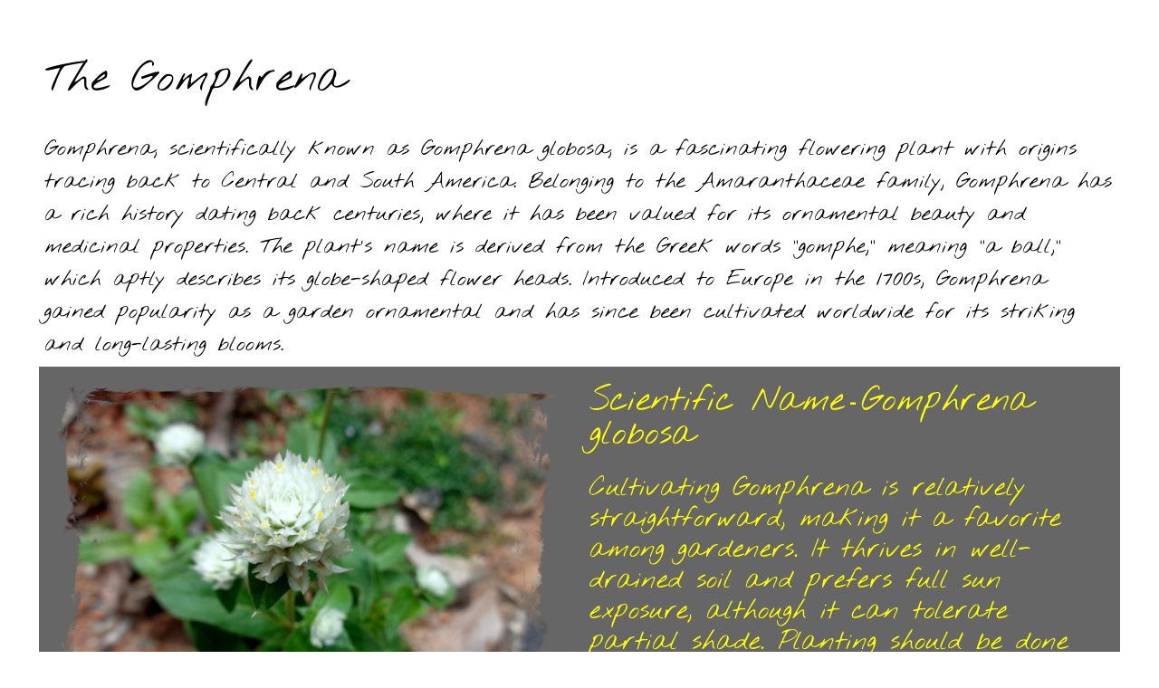

--- FILE ---
content_type: text/html
request_url: https://www.manningsgreenhouse.com/gomphrena-qr.html
body_size: 3669
content:
<!DOCTYPE html><!-- HTML5 -->
<html prefix="og: http://ogp.me/ns#" lang="en-GB" dir="ltr">
	<head>
		<title>Gomphrena-QR - Manning&#39;s Greenhouse</title>
		<meta charset="utf-8" />
		<!--[if IE]><meta http-equiv="ImageToolbar" content="False" /><![endif]-->
		<meta name="author" content="Manning&#39;s Greenhouse" />
		<meta name="description" content="Gomphrena, scientifically known as Gomphrena globosa, is a fascinating flowering plant with origins tracing back to Central and South America." />
		<meta name="keywords" content="Gomphrena, Flowers, Perennials, Vegetables, Greenhouse, Plants, House Maps, New Mexico Garden Care Products, New Mexico Greenhouse Wholesale Items, Greenhouse Specialty Items," />
		<meta property="og:locale" content="en" />
		<meta property="og:type" content="website" />
		<meta property="og:url" content="https://www.manningsgreenhouse.com/gomphrena-qr.html" />
		<meta property="og:title" content="Gomphrena-QR" />
		<meta property="og:site_name" content="Manning&#39;s Greenhouse" />
		<meta property="og:description" content="Gomphrena, scientifically known as Gomphrena globosa, is a fascinating flowering plant with origins tracing back to Central and South America." />
		<meta property="og:image" content="https://www.manningsgreenhouse.com/favImage.png" />
		<meta property="og:image:type" content="image/png">
		<meta property="og:image:width" content="372">
		<meta property="og:image:height" content="300">
		<meta name="twitter:card" content="summary_large_image">
		<meta name="viewport" content="width=device-width, initial-scale=1" />
		
		<link rel="stylesheet" href="style/reset.css?2025-3-4-0" media="screen,print" />
		<link rel="stylesheet" href="style/print.css?2025-3-4-0" media="print" />
		<link rel="stylesheet" href="style/style.css?2025-3-4-0" media="screen,print" />
		<link rel="stylesheet" href="pluginAppObj/imHeader_pluginAppObj_05/custom.css" media="screen, print" /><link rel="stylesheet" href="pluginAppObj/imHeader_pluginAppObj_09/custom.css" media="screen, print" />
		
		
		<link rel="stylesheet" href="pluginAppObj/imStickyBar_pluginAppObj_02/custom.css" media="screen, print" /><link rel="stylesheet" href="pluginAppObj/imStickyBar_pluginAppObj_03/custom.css" media="screen, print" />
		<link rel="stylesheet" href="pcss/gomphrena-qr.css?2025-3-4-0-639023576165871577" media="screen,print" />
		<script src="res/jquery.js?2025-3-4-0"></script>
		<script src="res/x5engine.js?2025-3-4-0" data-files-version="2025-3-4-0"></script>
		<script src="res/pwa.js?2025-3-4-0" defer ></script>
		<script src="pluginAppObj/imHeader_pluginAppObj_05/main.js"></script><script src="pluginAppObj/imHeader_pluginAppObj_09/main.js"></script>
		
		
		<script src="pluginAppObj/imStickyBar_pluginAppObj_02/main.js"></script><script src="pluginAppObj/imStickyBar_pluginAppObj_03/main.js"></script>
		<script>
			window.onload = function(){ checkBrowserCompatibility('Your browser does not support the features necessary to display this website.','Your browser may not support the features necessary to display this website.','[1]Update your browser[/1] or [2]continue without updating[/2].','http://outdatedbrowser.com/'); };
			x5engine.utils.currentPagePath = 'gomphrena-qr.html';
			x5engine.boot.push(function () { x5engine.utils.imCodeProtection('Manning\'s Greenhouse'); });
		</script>
		<link rel="icon" href="favicon.png?2025-3-4-0-639023576165177726" type="image/png" />
		<link rel="manifest" href="app.webmanifest?2025-3-4-0" />
		<!-- Global site tag (gtag.js) - Google Analytics --><script async src="https://www.googletagmanager.com/gtag/js?id=G-D76182MT55"></script><script>window.dataLayer=window.dataLayer||[];function gtag(){dataLayer.push(arguments);}gtag('js', new Date());gtag('config', 'G-D76182MT55');</script>
	</head>
	<body>
		<div id="imPageExtContainer">
			<div id="imPageIntContainer">
				<a class="screen-reader-only-even-focused" href="#imGoToCont" title="Skip the main menu">Go to content</a>
				<div id="imHeaderBg"></div>
				<div id="imPage">
					<header id="imHeader">
						<h1 class="imHidden">Gomphrena-QR - Manning&#39;s Greenhouse</h1>
						<!-- HeaderObjects -->
					</header>
					<div id="imStickyBarContainer">
						<div id="imStickyBarGraphics"></div>
						<div id="imStickyBar">
							<!-- StickyBarObjects -->
						</div>
					</div>
					<div id="imSideBar">
						<!-- SideBarObjects -->
					</div>
					<div id="imContentGraphics"></div>
					<main id="imContent">
						<a id="imGoToCont"></a>
						<div id="imPageRow_1" class="imPageRow">
						
						</div>
						<div id="imCell_2" class=""> <div id="imCellStyleGraphics_2" ></div><div id="imCellStyleBorders_2"></div><div id="imTextObject_57_02">
							<div data-index="0"  class="text-tab-content grid-prop current-tab "  id="imTextObject_57_02_tab0" style="opacity: 1; " role="tabpanel" tabindex="0">
								<div class="text-inner">
									<div class="imTALeft"><span class="fs35lh1-5 cf1 ff1">The Gomphrena</span></div><div class="imTALeft"><br></div><div class="imTALeft"><span class="fs18lh1-5 cf1 ff1">Gomphrena, scientifically known as Gomphrena globosa, is a fascinating flowering plant with origins tracing back to Central and South America. Belonging to the Amaranthaceae family, Gomphrena has a rich history dating back centuries, where it has been valued for its ornamental beauty and medicinal properties. The plant's name is derived from the Greek words "gomphe," meaning "a ball," which aptly describes its globe-shaped flower heads. Introduced to Europe in the 1700s, Gomphrena gained popularity as a garden ornamental and has since been cultivated worldwide for its striking and long-lasting blooms.</span><br></div>
								</div>
							</div>
						
						</div>
						</div><div id="imPageRow_2" class="imPageRow">
						
						</div>
						<div id="imCell_5" class=""> <div id="imCellStyleGraphics_5" ></div><div id="imCellStyleBorders_5"></div><div id="imObjectImage_57_05"><div id="imObjectImage_57_05_container"><img src="images/large-491063.webp" alt="Gomphrena" title="Gomphrena Flower" width="677" height="508" />
						</div></div></div><div id="imCell_7" class=""> <div id="imCellStyleGraphics_7" ></div><div id="imCellStyleBorders_7"></div><div id="imTextObject_57_07">
							<div data-index="0"  class="text-tab-content grid-prop current-tab "  id="imTextObject_57_07_tab0" style="opacity: 1; " role="tabpanel" tabindex="0">
								<div class="text-inner">
									<div data-line-height="1" class="lh1"><span class="cf1"><span class="fs28lh1 ff1">Scientific Name</span></span><span class="cf1"><span class="fs18lh1 ff2"> </span></span><span class="cf1"><b><span class="fs18lh1 ff3">- </span></b></span><span class="fs28lh1 cf1 ff1">Gomphrena globosa</span></div><div><b><br></b><div data-line-height="1.15" class="lh1-15"><span class="fs22lh1-15 cf1 ff1">Cultivating Gomphrena is relatively straightforward, making it a favorite among gardeners. It thrives in well-drained soil and prefers full sun exposure, although it can tolerate partial shade. Planting should be done in the spring after the last frost date, with seeds sown directly into the garden bed or started indoors for transplanting. Adequate spacing between plants is essential to allow for proper air circulation and prevent overcrowding.</span><br></div></div>
								</div>
							</div>
						
						</div>
						</div><div id="imPageRow_3" class="imPageRow">
						
						</div>
						<div id="imCell_8" class=""> <div id="imCellStyleGraphics_8" ></div><div id="imCellStyleBorders_8"></div><div id="imTextObject_57_08">
							<div data-index="0"  class="text-tab-content grid-prop current-tab "  id="imTextObject_57_08_tab0" style="opacity: 1; " role="tabpanel" tabindex="0">
								<div class="text-inner">
									<div data-line-height="1" class="lh1"><div data-line-height="1" class="lh1"><span class="fs18lh1 cf1 ff1">Here are some best practices for planting and gardening Gomphrena:</span><div class="fs12lh1"><span class="fs18lh1 cf2 ff1"><br></span></div><div data-line-height="2" class="lh2 fs12lh2"><ul><li><span class="fs18lh2 cf2 ff1">Choose a sunny location with well-drained soil.</span></li><li><span class="fs18lh2 cf2 ff1">Prepare the soil by incorporating organic matter such as compost.</span></li><li><span class="fs18lh2 cf2 ff1">Sow seeds directly into the ground after the last frost or start seeds indoors 6-8 weeks before the last frost for transplanting.</span></li><li><span class="fs18lh2 cf2 ff1">Plant seeds 1/8 inch deep and space them 6-12 inches apart.</span></li><li><span class="fs18lh2 cf2 ff1">Keep the soil consistently moist but not waterlogged, especially during the germination period.</span></li><li><span class="fs18lh2 cf2 ff1">Once established, water moderately, allowing the soil to dry slightly between waterings.</span></li><li><span class="fs18lh2 cf2 ff1">Apply a balanced fertilizer every 4-6 weeks during the growing season to encourage healthy growth and blooming.</span></li><li><span class="fs18lh2 cf2 ff1">Deadhead spent flowers regularly to promote continuous blooming and prevent self-seeding.</span></li><li><span class="fs18lh2 cf2 ff1">Mulch around the base of the plants to conserve moisture and suppress weeds.</span></li><li><span class="fs18lh2 cf2 ff1">Monitor for pests such as aphids or spider mites, and treat infestations promptly using appropriate methods.</span></li></ul></div><div class="fs12lh1"><span class="fs18lh1 cf2 ff1"><br></span></div><div data-line-height="1" class="lh1 fs12lh1"><span class="fs18lh1 cf2 ff1">By following these planting and gardening practices, enthusiasts can enjoy the vibrant and long-lasting blooms of Gomphrena throughout the growing season, adding color and charm to gardens, borders, and containers alike.</span></div></div></div>
								</div>
							</div>
						
						</div>
						</div>
					</main>
					<div id="imFooterBg"></div>
					<footer id="imFooter">
						<!-- FooterObjects -->
					</footer>
				</div>
				<span class="screen-reader-only-even-focused" style="bottom: 0;"><a href="#imGoToCont" title="Read this page again">Back to content</a></span>
			</div>
		</div>
		<div id="install_banner">
			<div id="install_banner_inner">
				<div id="install_siteicon_container">
					<img id="install_siteicon" src="images/pwaIcon192.png" alt="Application icon">
				</div>
				<div id="install_info_container">
					<span id="install_title">Manning's Greenhouse</span>
					<span id="install_text_1">Install this application on your home screen for a better experience</span>
					<div id="install_button_container">
						<button type="button" id="install_button">Install</button>
					</div>
					<span id="install_text_2">Tap <svg xmlns="http://www.w3.org/2000/svg" width="24" height="24" style="vertical-align: text-bottom;" aria-labelledby="ios_install_button_title" role="img" viewBox="10 5 30 35" enable-background="new 0 0 50 50"><title id="ios_install_button_title">Installation button on iOS</title><path d="M30.3 13.7L25 8.4l-5.3 5.3-1.4-1.4L25 5.6l6.7 6.7z"/><path d="M24 7h2v21h-2z"/><path d="M35 40H15c-1.7 0-3-1.3-3-3V19c0-1.7 1.3-3 3-3h7v2h-7c-.6 0-1 .4-1 1v18c0 .6.4 1 1 1h20c.6 0 1-.4 1-1V19c0-.6-.4-1-1-1h-7v-2h7c1.7 0 3 1.3 3 3v18c0 1.7-1.3 3-3 3z"/></svg> then "Add to your screen"</span>
				</div>
				<button type="button" id="install_close" aria-label="Close">X</button>
			</div>
		</div>
		<noscript class="imNoScript"><div class="alert alert-red">To use this website you must enable JavaScript.</div></noscript>
	</body>
</html>


--- FILE ---
content_type: text/css
request_url: https://www.manningsgreenhouse.com/pluginAppObj/imHeader_pluginAppObj_05/custom.css
body_size: 813
content:
#imHeader_pluginAppObj_05 {
    max-width: 100%;
}

#imHeader_pluginAppObj_05 .container {
    padding: 20px; 
    display: flex;
    justify-content: center;
}


#imHeader_pluginAppObj_05 .imLoginC.layout_column {
    font-size:10pt;
}

#imHeader_pluginAppObj_05 .imLoginC.layout_column form {
    display: flex;
    flex-direction: column;
    align-items: center;
}

#imHeader_pluginAppObj_05 .imLoginC.layout_row form {
    display: flex;
    flex-direction: row;
    align-items: center;
    justify-content: center;
    flex-wrap: wrap;
}

#imHeader_pluginAppObj_05 .imLoginC.layout_row .imLoginBlockInputWrapper {
    display: flex;
    flex-wrap: wrap;
    justify-content: center;
}

#imHeader_pluginAppObj_05 .imLoginC.layout_row .imLoginBlockInput  {
    margin: 2.5px;
}

#imHeader_pluginAppObj_05 .imLoginC.layout_row .imLoginBlockPulsante   {
    margin: 2.5px;
}

#imHeader_pluginAppObj_05 .imLoginC.layout_row .imLoginBlockInput input::placeholder {
    color: rgba(0, 0, 0, 1);;
}

#imHeader_pluginAppObj_05 .imLoginC.layout_column .imLoginBlockPulsante {
    text-align: center;
    margin-top:10px;
}

#imHeader_pluginAppObj_05 .imLoginC.layout_column .loginfontSize {
    font-size:10pt;
}

#imHeader_pluginAppObj_05 input.imLoginSubmit {
    cursor: pointer;
}

#imHeader_pluginAppObj_05 input.imLoginSubmit.btnCustomStyle {
    font-family: Poppins;
    font-size: 10pt;
    font-weight: normal;
    font-style: normal;
    color: rgba(255, 255, 255, 1);
    background-color: rgba(236, 117, 78, 1);
}

#imHeader_pluginAppObj_05 input.imLoginSubmit.btnOptionStyle {
    padding-top: 4px;
	padding-bottom: 4px;
	padding-left: 10px;
	padding-right: 10px;
    border-style: solid;
    border-top-color: rgba(187, 225, 228, 1);
    border-right-color: rgba(187, 225, 228, 1);
    border-bottom-color: rgba(187, 225, 228, 1);
    border-left-color: rgba(187, 225, 228, 1);
    border-width: 2px 2px 2px 2px;
    border-top-left-radius: 15px;
    border-top-right-radius: 15px;
    border-bottom-right-radius: 15px;
    border-bottom-left-radius: 15px;
}

#imHeader_pluginAppObj_05 .imTxtLogout {
   cursor: pointer;
   overflow: hidden;
}

#imHeader_pluginAppObj_05 .loginLabelCustomStyle{ 
    font-family: Poppins;
    font-size: 10pt;
    font-weight: normal;
    font-style: normal;
    color: rgba(0, 0, 0, 1);
}

#imHeader_pluginAppObj_05 .loginLabelOptionStyle{ 
    display: inline-block;
    padding-top: 5px;
	padding-bottom: 5px;
	padding-left: 5px;
	padding-right: 5px;
}
#imHeader_pluginAppObj_05 .imLoginBlock.imLoginBlockInput {
    display: flex;
    flex-direction: column;
    align-items: center;
}
#imHeader_pluginAppObj_05 .imLoginBlock.imLoginBlockInput input {
    width: 210px;
}

#imHeader_pluginAppObj_05 .imLoginBlock .loginInputCustomStyle{
    box-shadow: none;
    font-family: Poppins;
    font-size: 10pt;
    font-weight: normal;
    font-style: normal;
    color: rgba(0, 0, 0, 1);
    background-color: rgba(187, 225, 228, 1);
    box-sizing: border-box;   
}

#imHeader_pluginAppObj_05 .imLoginBlock .loginInputOptionStyle{
    display: inline-block;
    padding-top: 5px;
	padding-bottom: 5px;
	padding-left: 5px;
	padding-right: 5px;
    border-style: solid;   
    border-top-color: rgba(236, 117, 78, 1);
    border-right-color: rgba(236, 117, 78, 1);
    border-bottom-color: rgba(236, 117, 78, 1);
    border-left-color: rgba(236, 117, 78, 1);
    border-width: 2px 2px 2px 2px;
    border-top-left-radius: 25px;
    border-top-right-radius: 25px;
    border-bottom-right-radius: 25px;
    border-bottom-left-radius: 25px;
}

#imHeader_pluginAppObj_05 .logout_intro.customStyle {
    color: rgba(0, 0, 0, 1);
    font-family: Poppins;
    font-size: 12pt;
    font-weight: normal;
    font-style: normal;
    line-height: 120%;
}

#imHeader_pluginAppObj_05 .imLogoutC {
    display: flex;
    align-items: center;
    justify-content: center;
    flex-wrap: wrap;
}

#imHeader_pluginAppObj_05 .imLogoutC .customStyle {
    margin: 6px;
}

#imHeader_pluginAppObj_05 .no_display {
    display: none;
}

#imHeader_pluginAppObj_05 .imLogoutAnchor.customStyle {
    color: inherit;
    text-decoration: inherit;
    display: block;
    font-family: Poppins;
    font-size: 12pt;
    font-weight: normal;
    font-style: normal;
    line-height: 120%;
    color: rgba(0, 0, 0, 1);
    background-color: rgba(187, 225, 228, 1);
    vertical-align: bottom;
}

#imHeader_pluginAppObj_05 .imLogoutAnchor.customOption {
    display: inline-block;
    text-align: center;
    max-width: 100%;
    box-sizing: border-box;
    overflow: hidden;
    padding-top: 6px;
	padding-bottom: 6px;
	padding-left: 6px;
	padding-right: 6px;
    border-style: solid;
    border-top-color: rgba(236, 117, 78, 1);
    border-right-color: rgba(236, 117, 78, 1);
    border-bottom-color: rgba(236, 117, 78, 1);
    border-left-color: rgba(236, 117, 78, 1);
    border-width: 2px 2px 2px 2px;
    border-top-left-radius: 5px;
    border-top-right-radius: 5px;
    border-bottom-right-radius: 5px;
    border-bottom-left-radius: 5px;
}

--- FILE ---
content_type: text/css
request_url: https://www.manningsgreenhouse.com/pluginAppObj/imHeader_pluginAppObj_09/custom.css
body_size: 813
content:

#imHeader_pluginAppObj_09_container{
    display: inline-block;
    vertical-align: middle;
    cursor: pointer;
    box-sizing: border-box;
    position: relative;
    width: 300px;
    max-width: 100%;
    height: 50px;
    
}

#imHeader_pluginAppObj_09_container.rem-highlight {
    -webkit-tap-highlight-color: transparent; /* for removing the highlight */
}

#imHeader_pluginAppObj_09 .imHeader_pluginAppObj_09-button,
#imHeader_pluginAppObj_09_container > a {
    box-sizing: border-box;
    width: 100%;
    height: 50px;
    color: rgba(255, 255, 255, 1);
    background-color: rgba(236, 117, 78, 1);
    font-family: Patrick Hand;
    font-size: 18pt;
    font-weight: normal;
    font-style: normal;


    border-width: 3px; ;

    border-style: solid;
    border-color: rgba(187, 225, 228, 1);

    border-radius: 10px; ;

    text-align: center;
    text-decoration: none;
    line-height: 20pt;
    display:block;
    position: relative;
    overflow:hidden;
    
}



#imHeader_pluginAppObj_09 .flex-container {
    height: 100%;
    display: -webkit-flex;
    display: flex;
    align-items: center;
    justify-content: center;
    flex-direction:   row 
}

#imHeader_pluginAppObj_09 .flex-item {
    max-height:100%;    
    max-width: 100%;
}

#imHeader_pluginAppObj_09 .item-txt {
    order:1;
    display: block;
}

#imHeader_pluginAppObj_09 .item-icon {
    order:2;
    flex: 0 0 23.94px;
    display: none;

    margin: 5px; ;
}

#imHeader_pluginAppObj_09 .div-icon {
    background-image: url('../../');
    background-repeat: no-repeat;
    background-size: contain;
        
}

#imHeader_pluginAppObj_09 .button-wrapper-over {
    background-color: rgba(187, 225, 228, 1);
    border-style: solid;
    border-color: rgba(236, 117, 78, 1);
    color: rgba(0, 0, 0, 1);
    font-weight:normal;
	
}

#imHeader_pluginAppObj_09 .button-wrapper-over.fade {
    position: absolute;
    top: 0;
    left: 0;
    z-index: 1;
    opacity: 0;
    transition: opacity 700ms;
}

#imHeader_pluginAppObj_09 .button-wrapper-over.fade.animated {
    opacity: 1;
}

#imHeader_pluginAppObj_09 .sweeper {
    position: absolute;
    top: 0; left: 0; width: 0; height: 100%;
    overflow: hidden;
    transition: all 700ms;
}

#imHeader_pluginAppObj_09 .sweeper .button-wrapper-over{
    position: absolute;
    top: 0; left: 0;
}

#imHeader_pluginAppObj_09 .sweeper.animated {
    width: 100%;
}

#imHeader_pluginAppObj_09 .shutter {
    position: absolute;
    overflow: hidden;
    transition: all 700ms;
    transform: translate3d(0, 0, 0);
    	top: 0; left: 50%; width: 0; height: 100%;
}

#imHeader_pluginAppObj_09 .shutter .button-wrapper-over {
    position: absolute;    
    transition: all 700ms;
    top: 0; transform: translate3d(-50%, 0, 0);
}

#imHeader_pluginAppObj_09 .shutter.animated {
    left: 0; width: 100%;
}

#imHeader_pluginAppObj_09 .shutter.animated .button-wrapper-over {
    transform: translate3d(0, 0, 0);
}

#imHeader_pluginAppObj_09 .button-wrapper-over.rotate-under {
    position: absolute;
    top: 0;
    left: 0;
    z-index: -1;
}

#imHeader_pluginAppObj_09 .rotate-u:not(.rotate-under) {
    transform-origin: 50% 100%;
    transform: rotate3d(0, 0, 0, 0deg);
    transition: all 700ms;
}

#imHeader_pluginAppObj_09 .rotate-u:not(.rotate-under).animated {
    transform: rotate3d(-1, 0, 0, 85deg);
}

#imHeader_pluginAppObj_09 .button-wrapper-over.rotate-over {
    position: absolute;
    top: 0;
    left: 0;
    transform-origin: 50% 0;
    transform: rotateX(270deg);
    transition: all 700ms;
}

#imHeader_pluginAppObj_09 .button-wrapper-over.rotate-over.animated {
    transform: rotateX(0);
}

--- FILE ---
content_type: text/css
request_url: https://www.manningsgreenhouse.com/pluginAppObj/imStickyBar_pluginAppObj_02/custom.css
body_size: 781
content:


#imStickyBar_pluginAppObj_02 {
    max-width: 100%;
}

#imStickyBar_pluginAppObj_02 .container{
    padding: 20px; 
    text-align: center;
}

#imStickyBar_pluginAppObj_02 .imLoginC{
    /*width: 100%;*/
    display: inline-block;
    font-size:12pt;
}

#imStickyBar_pluginAppObj_02 .imLoginBlockPulsante{
    width: 100%; 
    text-align: center;
    margin-top:10px;
}

#imStickyBar_pluginAppObj_02 .loginfontSize{
    font-size:12pt;
    text-align: center;
}

#imStickyBar_pluginAppObj_02 input.imLoginSubmit {
    cursor: pointer;
}

#imStickyBar_pluginAppObj_02 input.imLoginSubmit.btnCustomStyle {
    font-family: DJB Number 2 Pencil;
    font-size: 12pt;
    font-weight: bold;
    font-style: normal;
    max-width: 250px;    
    color: rgba(236, 117, 78, 1);
    background-color: rgba(220, 239, 239, 1);
}

#imStickyBar_pluginAppObj_02 input.imLoginSubmit.btnOptionStyle {
    padding-top: 0px;
	padding-bottom: 0px;
	padding-left: 25px;
	padding-right: 25px;
    border-style: solid;
    border-top-color: rgba(236, 117, 78, 1);
    border-right-color: rgba(236, 117, 78, 1);
    border-bottom-color: rgba(236, 117, 78, 1);
    border-left-color: rgba(236, 117, 78, 1);
    border-width: 1px 1px 1px 1px;
    -webkit-border-top-left-radius: 5px;
    -webkit-border-top-right-radius: 5px;
    -webkit-border-bottom-right-radius: 5px;
    -webkit-border-bottom-left-radius: 5px;
    -moz-border-radius-topleft: 5px;
    -moz-border-radius-topright: 5px;
    -moz-border-radius-bottomright: 5px;
    -moz-border-radius-bottomleft: 5px;
    border-top-left-radius: 5px;
    border-top-right-radius: 5px;
    border-bottom-right-radius: 5px;
    border-bottom-left-radius: 5px;
}

#imStickyBar_pluginAppObj_02 .imTxtLogout {
   cursor: pointer;
   overflow: hidden;
}

#imStickyBar_pluginAppObj_02 .loginLabelCustomStyle{ 
    font-family: DJB Number 2 Pencil;
    font-size: 12pt;
    font-weight: bold;
    font-style: normal;
    color: rgba(0, 0, 0, 1);
}

#imStickyBar_pluginAppObj_02 .loginLabelOptionStyle{ 
    display: inline-block;
    padding-top: 5px;
	padding-bottom: 5px;
	padding-left: 30px;
	padding-right: 30px;
}

#imStickyBar_pluginAppObj_02 .imLoginBlock .loginInputCustomStyle{
    font-family: DJB Number 2 Pencil;
    font-size: 12pt;
    font-weight: bold;
    font-style: normal;
    width: 100%;
    max-width: 250px;    
    color: rgba(0, 0, 0, 1);
    background-color: rgba(220, 239, 239, 1);
    box-sizing: border-box;   
}

#imStickyBar_pluginAppObj_02 .imLoginBlock .loginInputOptionStyle{
    display: inline-block;
    padding-top: 1px;
	padding-bottom: 1px;
	padding-left: 1px;
	padding-right: 1px;
    border-style: solid;   
    border-top-color: rgba(236, 117, 78, 1);
    border-right-color: rgba(236, 117, 78, 1);
    border-bottom-color: rgba(236, 117, 78, 1);
    border-left-color: rgba(236, 117, 78, 1);
    border-width: 2px 2px 2px 2px;
    -webkit-border-top-left-radius: 5px;
    -webkit-border-top-right-radius: 5px;
    -webkit-border-bottom-right-radius: 5px;
    -webkit-border-bottom-left-radius: 5px;
    -moz-border-radius-topleft: 5px;
    -moz-border-radius-topright: 5px;
    -moz-border-radius-bottomright: 5px;
    -moz-border-radius-bottomleft: 5px;
    border-top-left-radius: 5px;
    border-top-right-radius: 5px;
    border-bottom-right-radius: 5px;
    border-bottom-left-radius: 5px;
}

#imStickyBar_pluginAppObj_02 .imLoginBlock .loginInputDefaultStyle{
    width: 100%;
    max-width: 250px;    
}

#imStickyBar_pluginAppObj_02 .imLogoutAnchor {
    /*visibility: hidden;*/
    opacity: 0;
}

#imStickyBar_pluginAppObj_02 .imLogoutAnchor.defaultStyle {
    width: 100%;
    color: inherit;
    text-decoration: inherit;
    max-width: 100px;
}

#imStickyBar_pluginAppObj_02 .imLogoutAnchor.customStyle {
    color: inherit;
    text-decoration: inherit;
    display: block;
    font-family: Tahoma;
    font-size: 10pt;
    font-weight: normal;
    font-style: normal;
    line-height: 120%;
    color: rgba(0, 0, 0, 1);
    background-color: transparent;
    vertical-align: bottom;
}

#imStickyBar_pluginAppObj_02 .imLogoutAnchor.customOption {
    display: inline-block;
    text-align: center;
    max-width: 100%;
    width: 100px;
    box-sizing: border-box;
    overflow: hidden;
    padding-top: 0px;
	padding-bottom: 0px;
	padding-left: 0px;
	padding-right: 0px;
    border-style: solid;
    border-top-color: transparent;
    border-right-color: transparent;
    border-bottom-color: transparent;
    border-left-color: transparent;
    border-width: 1px 1px 1px 1px;
    -webkit-border-top-left-radius: 0px;
    -webkit-border-top-right-radius: 0px;
    -webkit-border-bottom-right-radius: 0px;
    -webkit-border-bottom-left-radius: 0px;
    -moz-border-radius-topleft: 0px;
    -moz-border-radius-topright: 0px;
    -moz-border-radius-bottomright: 0px;
    -moz-border-radius-bottomleft: 0px;
    border-top-left-radius: 0px;
    border-top-right-radius: 0px;
    border-bottom-right-radius: 0px;
    border-bottom-left-radius: 0px;
}

--- FILE ---
content_type: text/css
request_url: https://www.manningsgreenhouse.com/pluginAppObj/imStickyBar_pluginAppObj_03/custom.css
body_size: 784
content:


#imStickyBar_pluginAppObj_03 {
    max-width: 100%;
}

#imStickyBar_pluginAppObj_03 .container{
    padding: 20px; 
    text-align: center;
}

#imStickyBar_pluginAppObj_03 .imLoginC{
    /*width: 100%;*/
    display: inline-block;
    font-size:10pt;
}

#imStickyBar_pluginAppObj_03 .imLoginBlockPulsante{
    width: 100%; 
    text-align: center;
    margin-top: 5px;
}

#imStickyBar_pluginAppObj_03 .loginfontSize{
    font-size:10pt;
    text-align: center;
}

#imStickyBar_pluginAppObj_03 input.imLoginSubmit {
    cursor: pointer;
}

#imStickyBar_pluginAppObj_03 input.imLoginSubmit.btnCustomStyle {
    font-family: Tahoma;
    font-size: 10pt;
    font-weight: normal;
    font-style: normal;
    max-width: 100px;    
    color: rgba(255, 255, 255, 1);
    background-color: rgba(221, 221, 221, 1);
}

#imStickyBar_pluginAppObj_03 input.imLoginSubmit.btnOptionStyle {
    padding-top: 4px;
	padding-bottom: 4px;
	padding-left: 4px;
	padding-right: 4px;
    border-style: solid;
    border-top-color: transparent;
    border-right-color: transparent;
    border-bottom-color: transparent;
    border-left-color: transparent;
    border-width: 1px 1px 1px 1px;
    -webkit-border-top-left-radius: 0px;
    -webkit-border-top-right-radius: 0px;
    -webkit-border-bottom-right-radius: 0px;
    -webkit-border-bottom-left-radius: 0px;
    -moz-border-radius-topleft: 0px;
    -moz-border-radius-topright: 0px;
    -moz-border-radius-bottomright: 0px;
    -moz-border-radius-bottomleft: 0px;
    border-top-left-radius: 0px;
    border-top-right-radius: 0px;
    border-bottom-right-radius: 0px;
    border-bottom-left-radius: 0px;
}

#imStickyBar_pluginAppObj_03 .imTxtLogout {
   cursor: pointer;
   overflow: hidden;
}

#imStickyBar_pluginAppObj_03 .loginLabelCustomStyle{ 
    font-family: Tahoma;
    font-size: 10pt;
    font-weight: normal;
    font-style: normal;
    color: rgba(0, 0, 0, 1);
}

#imStickyBar_pluginAppObj_03 .loginLabelOptionStyle{ 
    display: inline-block;
    padding-top: 0px;
	padding-bottom: 0px;
	padding-left: 0px;
	padding-right: 0px;
}

#imStickyBar_pluginAppObj_03 .imLoginBlock .loginInputCustomStyle{
    font-family: Tahoma;
    font-size: 10pt;
    font-weight: normal;
    font-style: normal;
    width: 100%;
    max-width: 100px;    
    color: rgba(0, 0, 0, 1);
    background-color: rgba(255, 255, 255, 1);
    box-sizing: border-box;   
}

#imStickyBar_pluginAppObj_03 .imLoginBlock .loginInputOptionStyle{
    display: inline-block;
    padding-top: 1px;
	padding-bottom: 1px;
	padding-left: 1px;
	padding-right: 1px;
    border-style: solid;   
    border-top-color: transparent;
    border-right-color: transparent;
    border-bottom-color: transparent;
    border-left-color: transparent;
    border-width: 1px 1px 1px 1px;
    -webkit-border-top-left-radius: 0px;
    -webkit-border-top-right-radius: 0px;
    -webkit-border-bottom-right-radius: 0px;
    -webkit-border-bottom-left-radius: 0px;
    -moz-border-radius-topleft: 0px;
    -moz-border-radius-topright: 0px;
    -moz-border-radius-bottomright: 0px;
    -moz-border-radius-bottomleft: 0px;
    border-top-left-radius: 0px;
    border-top-right-radius: 0px;
    border-bottom-right-radius: 0px;
    border-bottom-left-radius: 0px;
}

#imStickyBar_pluginAppObj_03 .imLoginBlock .loginInputDefaultStyle{
    width: 100%;
    max-width: 100px;    
}

#imStickyBar_pluginAppObj_03 .imLogoutAnchor {
    /*visibility: hidden;*/
    opacity: 0;
}

#imStickyBar_pluginAppObj_03 .imLogoutAnchor.defaultStyle {
    width: 100%;
    color: inherit;
    text-decoration: inherit;
    max-width: 90px;
}

#imStickyBar_pluginAppObj_03 .imLogoutAnchor.customStyle {
    color: inherit;
    text-decoration: inherit;
    display: block;
    font-family: DJB Number 2 Pencil;
    font-size: 12pt;
    font-weight: bold;
    font-style: normal;
    line-height: 120%;
    color: rgba(236, 117, 78, 1);
    background-color: rgba(220, 239, 239, 1);
    vertical-align: bottom;
}

#imStickyBar_pluginAppObj_03 .imLogoutAnchor.customOption {
    display: inline-block;
    text-align: center;
    max-width: 100%;
    width: 90px;
    box-sizing: border-box;
    overflow: hidden;
    padding-top: 10px;
	padding-bottom: 10px;
	padding-left: 10px;
	padding-right: 10px;
    border-style: solid;
    border-top-color: rgba(236, 117, 78, 1);
    border-right-color: rgba(236, 117, 78, 1);
    border-bottom-color: rgba(236, 117, 78, 1);
    border-left-color: rgba(236, 117, 78, 1);
    border-width: 1px 1px 1px 1px;
    -webkit-border-top-left-radius: 5px;
    -webkit-border-top-right-radius: 5px;
    -webkit-border-bottom-right-radius: 5px;
    -webkit-border-bottom-left-radius: 5px;
    -moz-border-radius-topleft: 5px;
    -moz-border-radius-topright: 5px;
    -moz-border-radius-bottomright: 5px;
    -moz-border-radius-bottomleft: 5px;
    border-top-left-radius: 5px;
    border-top-right-radius: 5px;
    border-bottom-right-radius: 5px;
    border-bottom-left-radius: 5px;
}

--- FILE ---
content_type: text/css
request_url: https://www.manningsgreenhouse.com/pcss/gomphrena-qr.css?2025-3-4-0-639023576165871577
body_size: 9863
content:
@import 'https://fonts.googleapis.com/css?family=Poppins:700,regular,italic,700italic&display=swap';
@import 'https://fonts.googleapis.com/css?family=Open+Sans:700,regular,italic,700italic&display=swap';
@import 'https://fonts.googleapis.com/css?family=Varela+Round:regular&display=swap';
@import 'https://fonts.googleapis.com/css?family=Nothing+You+Could+Do:regular&display=swap';
@import 'https://fonts.googleapis.com/css?family=Oswald:700,regular&display=swap';
@import 'https://fonts.googleapis.com/css?family=Dancing+Script:700,regular&display=swap';
#imPage { display: grid; grid-template-columns: minmax(0, 1fr) 1200px minmax(0, 1fr); grid-template-rows: auto; }
#imHeader { display: none; }
#imFooter { display: none; }
#imSideBar { display: none; }
#imContent { display: block; grid-column: 1 / 4; grid-row: 1 / 2; }
#imContentGraphics { display: block; grid-column: 2 / 3; grid-row: 1 / 2; }
@media (max-width: 1199.9px) and (min-width: 720.0px) {
	#imPage { display: grid; grid-template-columns: minmax(0, 1fr) 720px minmax(0, 1fr); grid-template-rows: auto; }
	#imHeader { display: none; }
	#imFooter { display: none; }
	#imSideBar { display: none; }
	#imContent { display: block; grid-column: 1 / 4; grid-row: 1 / 2; }
	#imContentGraphics { display: block; grid-column: 2 / 3; grid-row: 1 / 2; }
	
}
@media (max-width: 719.9px) and (min-width: 480.0px) {
	#imPage { display: grid; grid-template-columns: minmax(0, 1fr) 480px minmax(0, 1fr); grid-template-rows: auto; }
	#imHeader { display: none; }
	#imFooter { display: none; }
	#imSideBar { display: none; }
	#imContent { display: block; grid-column: 1 / 4; grid-row: 1 / 2; }
	#imContentGraphics { display: block; grid-column: 2 / 3; grid-row: 1 / 2; }
	
}
@media (max-width: 479.9px)  {
	#imPage { display: grid; grid-template-columns: 0 minmax(0, 1fr) 0; grid-template-rows: auto; }
	#imHeader { display: none; }
	#imFooter { display: none; }
	#imSideBar { display: none; }
	#imContent { display: block; grid-column: 1 / 4; grid-row: 1 / 2; }
	#imContentGraphics { display: block; grid-column: 2 / 3; grid-row: 1 / 2; }
	
}
#imContent { display: grid; grid-template-columns: minmax(0, 1fr) 8.167px 8.167px 8.167px 8.167px 8.167px 8.167px 8.167px 8.167px 8.167px 8.167px 8.167px 8.167px 8.167px 8.167px 8.167px 8.167px 8.167px 8.167px 8.167px 8.167px 8.167px 8.167px 8.167px 8.167px 8.167px 8.167px 8.167px 8.167px 8.167px 8.167px 8.167px 8.167px 8.167px 8.167px 8.167px 8.167px 8.167px 8.167px 8.167px 8.167px 8.167px 8.167px 8.167px 8.167px 8.167px 8.167px 8.167px 8.167px 8.167px 8.167px 8.167px 8.167px 8.167px 8.167px 8.167px 8.167px 8.167px 8.167px 8.167px 8.167px 8.167px 8.167px 8.167px 8.167px 8.167px 8.167px 8.167px 8.167px 8.167px 8.167px 8.167px 8.167px 8.333px 8.333px 8.333px 8.333px 8.333px 8.333px 8.333px 8.333px 8.333px 8.333px 8.333px 8.333px 8.333px 8.333px 8.333px 8.333px 8.333px 8.333px 8.333px 8.333px 8.333px 8.333px 8.333px 8.333px 8.333px 8.333px 8.333px 8.333px 8.333px 8.333px 8.333px 8.333px 8.333px 8.333px 8.333px 8.333px 8.5px 8.5px 8.5px 8.5px 8.5px 8.5px 8.5px 8.5px 8.5px 8.5px 8.5px 8.5px 8.5px 8.5px 8.5px 8.5px 8.5px 8.5px 8.5px 8.5px 8.5px 8.5px 8.5px 8.5px 8.5px 8.5px 8.5px 8.5px 8.5px 8.5px 8.5px 8.5px 8.5px 8.5px 8.5px 8.5px minmax(0, 1fr); grid-template-rows: auto auto auto; }
#imGoToCont { display: block; grid-column: 2 / 3; grid-row: 1 / 2; }
#imCell_2 { display: grid; grid-column: 2 / 146; grid-row: 1 / 2; }
#imCell_5 { display: grid; grid-column: 2 / 74; grid-row: 2 / 3; }
#imCell_7 { display: grid; grid-column: 74 / 146; grid-row: 2 / 3; }
#imCell_8 { display: grid; grid-column: 2 / 146; grid-row: 3 / 4; }
#imPageRow_1 { display: block; grid-column: 2 / 146; grid-row: 1 / 2; }
#imPageRow_2 { display: block; grid-column: 2 / 146; grid-row: 2 / 3; }
#imPageRow_3 { display: block; grid-column: 2 / 146; grid-row: 3 / 4; }
@media (max-width: 1199.9px) and (min-width: 720.0px) {
	#imContent { display: grid; grid-template-columns: minmax(0, 1fr) 4.917px 4.917px 4.917px 4.917px 4.917px 4.917px 4.917px 4.917px 4.917px 4.917px 4.917px 4.917px 4.917px 4.917px 4.917px 4.917px 4.917px 4.917px 4.917px 4.917px 4.917px 4.917px 4.917px 4.917px 4.917px 4.917px 4.917px 4.917px 4.917px 4.917px 4.917px 4.917px 4.917px 4.917px 4.917px 4.917px 4.917px 4.917px 4.917px 4.917px 4.917px 4.917px 4.917px 4.917px 4.917px 4.917px 4.917px 4.917px 4.917px 4.917px 4.917px 4.917px 4.917px 4.917px 4.917px 4.917px 4.917px 4.917px 4.917px 4.917px 4.917px 4.917px 4.917px 4.917px 4.917px 4.917px 4.917px 4.917px 4.917px 4.917px 4.917px 4.917px 5px 5px 5px 5px 5px 5px 5px 5px 5px 5px 5px 5px 5px 5px 5px 5px 5px 5px 5px 5px 5px 5px 5px 5px 5px 5px 5px 5px 5px 5px 5px 5px 5px 5px 5px 5px 5.083px 5.083px 5.083px 5.083px 5.083px 5.083px 5.083px 5.083px 5.083px 5.083px 5.083px 5.083px 5.083px 5.083px 5.083px 5.083px 5.083px 5.083px 5.083px 5.083px 5.083px 5.083px 5.083px 5.083px 5.083px 5.083px 5.083px 5.083px 5.083px 5.083px 5.083px 5.083px 5.083px 5.083px 5.083px 5.083px minmax(0, 1fr); grid-template-rows: auto auto auto auto; }
	#imGoToCont { display: block; grid-column: 2 / 3; grid-row: 1 / 2; }
	#imCell_2 { display: grid; grid-column: 2 / 146; grid-row: 1 / 2; }
	#imCell_5 { display: grid; grid-column: 2 / 146; grid-row: 2 / 3; }
	#imCell_7 { display: grid; grid-column: 2 / 146; grid-row: 3 / 4; }
	#imCell_8 { display: grid; grid-column: 2 / 146; grid-row: 4 / 5; }
	#imPageRow_1 { display: block; grid-column: 2 / 146; grid-row: 1 / 2; }
	#imPageRow_2 { display: block; grid-column: 2 / 146; grid-row: 2 / 4; }
	#imPageRow_3 { display: block; grid-column: 2 / 146; grid-row: 4 / 5; }
	
}
@media (max-width: 719.9px) and (min-width: 480.0px) {
	#imContent { display: grid; grid-template-columns: minmax(0, 1fr) 3.25px 3.25px 3.25px 3.25px 3.25px 3.25px 3.25px 3.25px 3.25px 3.25px 3.25px 3.25px 3.25px 3.25px 3.25px 3.25px 3.25px 3.25px 3.25px 3.25px 3.25px 3.25px 3.25px 3.25px 3.25px 3.25px 3.25px 3.25px 3.25px 3.25px 3.25px 3.25px 3.25px 3.25px 3.25px 3.25px 3.25px 3.25px 3.25px 3.25px 3.25px 3.25px 3.25px 3.25px 3.25px 3.25px 3.25px 3.25px 3.25px 3.25px 3.25px 3.25px 3.25px 3.25px 3.25px 3.25px 3.25px 3.25px 3.25px 3.25px 3.25px 3.25px 3.25px 3.25px 3.25px 3.25px 3.25px 3.25px 3.25px 3.25px 3.25px 3.25px 3.333px 3.333px 3.333px 3.333px 3.333px 3.333px 3.333px 3.333px 3.333px 3.333px 3.333px 3.333px 3.333px 3.333px 3.333px 3.333px 3.333px 3.333px 3.333px 3.333px 3.333px 3.333px 3.333px 3.333px 3.333px 3.333px 3.333px 3.333px 3.333px 3.333px 3.333px 3.333px 3.333px 3.333px 3.333px 3.333px 3.417px 3.417px 3.417px 3.417px 3.417px 3.417px 3.417px 3.417px 3.417px 3.417px 3.417px 3.417px 3.417px 3.417px 3.417px 3.417px 3.417px 3.417px 3.417px 3.417px 3.417px 3.417px 3.417px 3.417px 3.417px 3.417px 3.417px 3.417px 3.417px 3.417px 3.417px 3.417px 3.417px 3.417px 3.417px 3.417px minmax(0, 1fr); grid-template-rows: auto auto auto auto; }
	#imGoToCont { display: block; grid-column: 2 / 3; grid-row: 1 / 2; }
	#imCell_2 { display: grid; grid-column: 2 / 146; grid-row: 1 / 2; }
	#imCell_5 { display: grid; grid-column: 2 / 146; grid-row: 2 / 3; }
	#imCell_7 { display: grid; grid-column: 2 / 146; grid-row: 3 / 4; }
	#imCell_8 { display: grid; grid-column: 2 / 146; grid-row: 4 / 5; }
	#imPageRow_1 { display: block; grid-column: 2 / 146; grid-row: 1 / 2; }
	#imPageRow_2 { display: block; grid-column: 2 / 146; grid-row: 2 / 4; }
	#imPageRow_3 { display: block; grid-column: 2 / 146; grid-row: 4 / 5; }
	
}
@media (max-width: 479.9px)  {
	#imContent { display: grid; grid-template-columns: 0 minmax(0, 1fr) minmax(0, 1fr) minmax(0, 1fr) minmax(0, 1fr) minmax(0, 1fr) minmax(0, 1fr) minmax(0, 1fr) minmax(0, 1fr) minmax(0, 1fr) minmax(0, 1fr) minmax(0, 1fr) minmax(0, 1fr) minmax(0, 1fr) minmax(0, 1fr) minmax(0, 1fr) minmax(0, 1fr) minmax(0, 1fr) minmax(0, 1fr) minmax(0, 1fr) minmax(0, 1fr) minmax(0, 1fr) minmax(0, 1fr) minmax(0, 1fr) minmax(0, 1fr) minmax(0, 1fr) minmax(0, 1fr) minmax(0, 1fr) minmax(0, 1fr) minmax(0, 1fr) minmax(0, 1fr) minmax(0, 1fr) minmax(0, 1fr) minmax(0, 1fr) minmax(0, 1fr) minmax(0, 1fr) minmax(0, 1fr) minmax(0, 1fr) minmax(0, 1fr) minmax(0, 1fr) minmax(0, 1fr) minmax(0, 1fr) minmax(0, 1fr) minmax(0, 1fr) minmax(0, 1fr) minmax(0, 1fr) minmax(0, 1fr) minmax(0, 1fr) minmax(0, 1fr) minmax(0, 1fr) minmax(0, 1fr) minmax(0, 1fr) minmax(0, 1fr) minmax(0, 1fr) minmax(0, 1fr) minmax(0, 1fr) minmax(0, 1fr) minmax(0, 1fr) minmax(0, 1fr) minmax(0, 1fr) minmax(0, 1fr) minmax(0, 1fr) minmax(0, 1fr) minmax(0, 1fr) minmax(0, 1fr) minmax(0, 1fr) minmax(0, 1fr) minmax(0, 1fr) minmax(0, 1fr) minmax(0, 1fr) minmax(0, 1fr) minmax(0, 1fr) minmax(0, 1fr) minmax(0, 1fr) minmax(0, 1fr) minmax(0, 1fr) minmax(0, 1fr) minmax(0, 1fr) minmax(0, 1fr) minmax(0, 1fr) minmax(0, 1fr) minmax(0, 1fr) minmax(0, 1fr) minmax(0, 1fr) minmax(0, 1fr) minmax(0, 1fr) minmax(0, 1fr) minmax(0, 1fr) minmax(0, 1fr) minmax(0, 1fr) minmax(0, 1fr) minmax(0, 1fr) minmax(0, 1fr) minmax(0, 1fr) minmax(0, 1fr) minmax(0, 1fr) minmax(0, 1fr) minmax(0, 1fr) minmax(0, 1fr) minmax(0, 1fr) minmax(0, 1fr) minmax(0, 1fr) minmax(0, 1fr) minmax(0, 1fr) minmax(0, 1fr) minmax(0, 1fr) minmax(0, 1fr) minmax(0, 1fr) minmax(0, 1fr) minmax(0, 1fr) minmax(0, 1fr) minmax(0, 1fr) minmax(0, 1fr) minmax(0, 1fr) minmax(0, 1fr) minmax(0, 1fr) minmax(0, 1fr) minmax(0, 1fr) minmax(0, 1fr) minmax(0, 1fr) minmax(0, 1fr) minmax(0, 1fr) minmax(0, 1fr) minmax(0, 1fr) minmax(0, 1fr) minmax(0, 1fr) minmax(0, 1fr) minmax(0, 1fr) minmax(0, 1fr) minmax(0, 1fr) minmax(0, 1fr) minmax(0, 1fr) minmax(0, 1fr) minmax(0, 1fr) minmax(0, 1fr) minmax(0, 1fr) minmax(0, 1fr) minmax(0, 1fr) minmax(0, 1fr) minmax(0, 1fr) minmax(0, 1fr) minmax(0, 1fr) minmax(0, 1fr) minmax(0, 1fr) minmax(0, 1fr) 0; grid-template-rows: auto auto auto auto; }
	#imGoToCont { display: block; grid-column: 2 / 3; grid-row: 1 / 2; }
	#imCell_2 { display: grid; grid-column: 2 / 146; grid-row: 1 / 2; }
	#imCell_5 { display: grid; grid-column: 2 / 146; grid-row: 2 / 3; }
	#imCell_7 { display: grid; grid-column: 2 / 146; grid-row: 3 / 4; }
	#imCell_8 { display: grid; grid-column: 2 / 146; grid-row: 4 / 5; }
	#imPageRow_1 { display: block; grid-column: 2 / 146; grid-row: 1 / 2; }
	#imPageRow_2 { display: block; grid-column: 2 / 146; grid-row: 2 / 4; }
	#imPageRow_3 { display: block; grid-column: 2 / 146; grid-row: 4 / 5; }
	
}
#imHeader_imCell_1 { grid-template-columns: 100%; position: relative; box-sizing: border-box; }
#imHeader_imMenuObject_01 { position: relative; max-width: 100%; box-sizing: border-box; z-index: 103; }
#imHeader_imCellStyleGraphics_1 { grid-row: 1 / -1; grid-column: 1 / -1; background-color: transparent;  }
#imHeader_imCellStyleBorders_1 { grid-row: 1 / -1; grid-column: 1 / -1; z-index: 102; }

.label-wrapper .menu-item-icon {
max-height: 100%; position: absolute; top: 0; bottom: 0; inset-inline-start: 3px; margin: auto; z-index: 0; 
}
.im-menu-opened #imStickyBarContainer, .im-menu-opened #imPageToTop { visibility: hidden !important; }
#imHeader_imCell_5 { grid-template-columns: 100%; position: relative; box-sizing: border-box; }
#imHeader_pluginAppObj_05 { position: relative; max-width: 100%; box-sizing: border-box; z-index: 3; }
#imHeader_imCellStyleGraphics_5 { grid-row: 1 / -1; grid-column: 1 / -1; background-color: transparent;  }
#imHeader_imCellStyleBorders_5 { grid-row: 1 / -1; grid-column: 1 / -1; z-index: 2; }

#imHeader_imCell_7 { grid-template-columns: 100%; position: relative; box-sizing: border-box; }
#imHeader_imObjectSearch_07 { position: relative; max-width: 100%; box-sizing: border-box; z-index: 3; }
#imHeader_imCellStyleGraphics_7 { grid-row: 1 / -1; grid-column: 1 / -1; background-color: transparent;  }
#imHeader_imCellStyleBorders_7 { grid-row: 1 / -1; grid-column: 1 / -1; z-index: 2; }

#imHeader_imObjectSearch_07 { white-space: nowrap; width: 100%; }
#imHeader_imObjectSearch_07 fieldset { display: contents; }
#imHeader_imObjectSearch_07_fields_container { display: flex; }
input#imHeader_imObjectSearch_07_field[type=text] { box-sizing: border-box; font: normal normal normal 10pt Poppins; color: rgba(67, 67, 67, 1); background-color: rgba(187, 225, 228, 1); padding: 7px;  margin: 0px; vertical-align: middle; border: solid; border-block-color: rgba(236, 117, 78, 1) rgba(236, 117, 78, 1); border-inline-color: rgba(236, 117, 78, 1) rgba(236, 117, 78, 1); border-width: 1px; border-radius: 5px;  outline: none; box-shadow: none; flex: 1; min-width: 0;}
input#imHeader_imObjectSearch_07_field[type=text]::placeholder { color: rgba(67, 67, 67, 0.7);}
#imHeader_imObjectSearch_07_button { box-sizing: border-box; font: normal normal normal 10pt Poppins; color: rgba(255, 255, 255, 1); background-color: rgba(236, 117, 78, 1); padding-block: 7px; padding-inline: 26px 7px; vertical-align: middle; cursor: pointer; border: solid; border-block-color: rgba(187, 225, 228, 1) rgba(187, 225, 228, 1); border-inline-color: rgba(187, 225, 228, 1) rgba(187, 225, 228, 1); border-width: 1px; border-radius: 5px;  outline: none; flex: 0 1 auto;}
#imHeader_imObjectSearch_07_button { background-image: url('../search/icon.webp'); background-repeat: no-repeat; background-size: 16px 16px; }
#imHeader_imCell_9 { grid-template-columns: 100%; position: relative; box-sizing: border-box; }
#imHeader_pluginAppObj_09 { position: relative; max-width: 100%; box-sizing: border-box; z-index: 3; }
#imHeader_imCellStyleGraphics_9 { grid-row: 1 / -1; grid-column: 1 / -1; background-color: transparent;  }
#imHeader_imCellStyleBorders_9 { grid-row: 1 / -1; grid-column: 1 / -1; z-index: 2; }

#imFooter_imCell_1 { grid-template-columns: 100%; position: relative; box-sizing: border-box; }
#imFooter_imTextObject_01 { position: relative; max-width: 100%; box-sizing: border-box; z-index: 3; }
#imFooter_imCellStyleGraphics_1 { grid-row: 1 / -1; grid-column: 1 / -1; background-color: transparent;  }
#imFooter_imCellStyleBorders_1 { grid-row: 1 / -1; grid-column: 1 / -1; z-index: 2; }

#imFooter_imTextObject_01 { width: 100%; }
#imFooter_imTextObject_01 { font-style: normal; font-weight: normal; line-height: 24px; }
#imFooter_imTextObject_01_tab0 div { line-height: 24px; }
#imFooter_imTextObject_01_tab0 .imHeading1 { line-height: 24px; }
#imFooter_imTextObject_01_tab0 .imHeading2 { line-height: 24px; }
#imFooter_imTextObject_01_tab0 .imHeading3 { line-height: 24px; }
#imFooter_imTextObject_01_tab0 .imHeading4 { line-height: 24px; }
#imFooter_imTextObject_01_tab0 .imHeading5 { line-height: 24px; }
#imFooter_imTextObject_01_tab0 .imHeading6 { line-height: 24px; }
#imFooter_imTextObject_01_tab0 ul { list-style: disc; margin: 0; padding: 0; overflow: hidden; }
#imFooter_imTextObject_01_tab0 ul ul { list-style: square; padding-block: 0px; padding-inline: 20px 0px; }
#imFooter_imTextObject_01_tab0 ul ul ul { list-style: circle; }
#imFooter_imTextObject_01_tab0 ul li, ol li { margin-block: 0px; margin-inline: 40px 0px; padding: 0px; }
#imFooter_imTextObject_01_tab0 ol { list-style: decimal; margin: 0; padding: 0; }
#imFooter_imTextObject_01_tab0 ol ol { list-style: lower-alpha; padding-block: 0px; padding-inline: 20px 0px; }
#imFooter_imTextObject_01_tab0 blockquote { margin-block: 0px; margin-inline: 15px 0px; padding: 0; border: none; }
#imFooter_imTextObject_01_tab0 table { border: none; padding: 0; border-collapse: collapse; }
#imFooter_imTextObject_01_tab0 table td { border: 1px solid black; word-wrap: break-word; padding: 4px 3px; margin: 0; vertical-align: middle; }
#imFooter_imTextObject_01_tab0 p { margin: 0; padding: 0; }
#imFooter_imTextObject_01_tab0 .inline-block { display: inline-block; }
#imFooter_imTextObject_01_tab0 sup { vertical-align: super; font-size: smaller; }
#imFooter_imTextObject_01_tab0 sub { vertical-align: sub; font-size: smaller; }
#imFooter_imTextObject_01_tab0 img { border: none; margin: 0; vertical-align: text-bottom;}
#imFooter_imTextObject_01_tab0 .fleft { float: left; float: inline-start; vertical-align: baseline;}
#imFooter_imTextObject_01_tab0 .fright { float: right; float: inline-end; vertical-align: baseline;}
#imFooter_imTextObject_01_tab0 img.fleft { margin-inline-end: 15px; }
#imFooter_imTextObject_01_tab0 img.fright { margin-inline-start: 15px; }
#imFooter_imTextObject_01_tab0 .imTALeft { text-align: start; }
#imFooter_imTextObject_01_tab0 .imTARight { text-align: end; }
#imFooter_imTextObject_01_tab0 .imTACenter { text-align: center; }
#imFooter_imTextObject_01_tab0 .imTAJustify { text-align: justify; }
#imFooter_imTextObject_01_tab0 .imUl { text-decoration: underline; }
#imFooter_imTextObject_01_tab0 .imStrike { text-decoration: line-through; }
#imFooter_imTextObject_01_tab0 .imUlStrike { text-decoration: underline line-through; }
#imFooter_imTextObject_01_tab0 .imVt { vertical-align: top; }
#imFooter_imTextObject_01_tab0 .imVc { vertical-align: middle; }
#imFooter_imTextObject_01_tab0 .imVb { vertical-align: bottom; }
#imFooter_imTextObject_01_tab0 hr { border: solid; border-block-width: 1px 0px; border-inline-width: 0px; }
#imFooter_imTextObject_01_tab0 .fs12lh1-5 { vertical-align: baseline; font-size: 12pt; line-height: 24px; }
#imFooter_imTextObject_01_tab0 .cf1 { color: rgb(69, 115, 129); }
#imFooter_imTextObject_01_tab0 .ff1 { font-family: 'Open Sans'; }
#imFooter_imTextObject_01 .text-container {width: 100%;}#imFooter_imTextObject_01 .text-container {margin: 0 auto; position: relative;overflow: hidden; display: grid; grid-template-rows: 1fr; grid-template-columns: 1fr; background-color: rgba(255, 255, 255, 1); border-style: solid;border-color: rgba(169, 169, 169, 1); }
#imFooter_imTextObject_01 .text-container .grid-prop.current-tab {z-index: 1; opacity: 1;  }
#imFooter_imTextObject_01 .text-container .grid-prop {grid-area: 1 / 1 / 2 / 2; opacity: 0; box-sizing: border-box; position: relative;  }
#imFooter_imTextObject_01 .text-container .text-tab-content.detach {position: absolute; top: 0; inset-inline-start: 0px; width: 100%; display: none; }
#imFooter_imCell_3 { grid-template-columns: 100%; position: relative; box-sizing: border-box; }
#imFooter_imObjectTitle_03 { position: relative; max-width: 100%; box-sizing: border-box; z-index: 3; }
#imFooter_imCellStyleGraphics_3 { grid-row: 1 / -1; grid-column: 1 / -1; background-color: transparent;  }
#imFooter_imCellStyleBorders_3 { grid-row: 1 / -1; grid-column: 1 / -1; z-index: 2; }

#imFooter_imObjectTitle_03 {margin: 0px; text-align: center;}
#imFooter_imObjectTitle_03_text {font: normal normal normal 12pt 'Varela Round';  padding: 0px; background-color: transparent; position: relative; display: inline-block; }
#imFooter_imObjectTitle_03_text,
#imFooter_imObjectTitle_03_text a { color: rgba(69, 115, 129, 1); white-space: pre-wrap; }
#imFooter_imObjectTitle_03_text a{ text-decoration: none; }
#imFooter_imCell_5 { grid-template-columns: 100%; position: relative; box-sizing: border-box; }
#imFooter_imObjectTitle_05 { position: relative; max-width: 100%; box-sizing: border-box; z-index: 3; }
#imFooter_imCellStyleGraphics_5 { grid-row: 1 / -1; grid-column: 1 / -1; background-color: transparent;  }
#imFooter_imCellStyleBorders_5 { grid-row: 1 / -1; grid-column: 1 / -1; z-index: 2; }

#imFooter_imObjectTitle_05 {margin: 0px; text-align: center;}
#imFooter_imObjectTitle_05_text {font: normal normal normal 12pt 'Varela Round';  padding: 0px; background-color: transparent; position: relative; display: inline-block; }
#imFooter_imObjectTitle_05_text,
#imFooter_imObjectTitle_05_text a { color: rgba(69, 115, 129, 1); white-space: pre-wrap; }
#imFooter_imObjectTitle_05_text a{ text-decoration: none; }
#imFooter_imCell_7 { grid-template-columns: 100%; position: relative; box-sizing: border-box; }
#imFooter_imObjectTitle_07 { position: relative; max-width: 100%; box-sizing: border-box; z-index: 3; }
#imFooter_imCellStyleGraphics_7 { grid-row: 1 / -1; grid-column: 1 / -1; background-color: transparent;  }
#imFooter_imCellStyleBorders_7 { grid-row: 1 / -1; grid-column: 1 / -1; z-index: 2; }

#imFooter_imObjectTitle_07 {margin: 0px; text-align: center;}
#imFooter_imObjectTitle_07_text {font: normal normal normal 12pt 'Varela Round';  padding: 0px; background-color: transparent; position: relative; display: inline-block; }
#imFooter_imObjectTitle_07_text,
#imFooter_imObjectTitle_07_text a { color: rgba(69, 115, 129, 1); white-space: pre-wrap; }
#imFooter_imObjectTitle_07_text a{ text-decoration: none; }
#imFooter_imCell_10 { grid-template-columns: 100%; position: relative; box-sizing: border-box; }
#imFooter_imObjectImage_10 { position: relative; max-width: 100%; box-sizing: border-box; z-index: 3; }
#imFooter_imCellStyleGraphics_10 { grid-row: 1 / -1; grid-column: 1 / -1; background-color: transparent;  }
#imFooter_imCellStyleBorders_10 { grid-row: 1 / -1; grid-column: 1 / -1; z-index: 2; }

#imFooter_imObjectImage_10 { vertical-align: top; margin-top: 0px; margin-bottom: 0px; margin-inline-start: auto; margin-inline-end: auto; }
#imFooter_imObjectImage_10 #imFooter_imObjectImage_10_container img { width: 100%; height: auto; vertical-align: top; }#imFooter_imCell_11 { grid-template-columns: 100%; position: relative; box-sizing: border-box; }
#imFooter_imObjectTitle_11 { position: relative; max-width: 100%; box-sizing: border-box; z-index: 3; }
#imFooter_imCellStyleGraphics_11 { grid-row: 1 / -1; grid-column: 1 / -1; background-color: transparent;  }
#imFooter_imCellStyleBorders_11 { grid-row: 1 / -1; grid-column: 1 / -1; z-index: 2; }

#imFooter_imObjectTitle_11 {margin: 0px; text-align: center;}
#imFooter_imObjectTitle_11_text {font: normal normal normal 10pt 'Oswald';  padding: 0px; background-color: transparent; position: relative; display: inline-block; }
#imFooter_imObjectTitle_11_text,
#imFooter_imObjectTitle_11_text a { color: rgba(0, 0, 0, 1); white-space: pre-wrap; }
#imFooter_imObjectTitle_11_text a{ text-decoration: none; }
#imStickyBar_imCell_2 { grid-template-columns: 100%; position: relative; box-sizing: border-box; }
#imStickyBar_pluginAppObj_02 { position: relative; max-width: 100%; box-sizing: border-box; z-index: 3; }
#imStickyBar_imCellStyleGraphics_2 { grid-row: 1 / -1; grid-column: 1 / -1; background-color: transparent;  }
#imStickyBar_imCellStyleBorders_2 { grid-row: 1 / -1; grid-column: 1 / -1; z-index: 2; }

#imStickyBar_imCell_3 { grid-template-columns: 100%; position: relative; box-sizing: border-box; }
#imStickyBar_pluginAppObj_03 { position: relative; max-width: 100%; box-sizing: border-box; z-index: 3; }
#imStickyBar_imCellStyleGraphics_3 { grid-row: 1 / -1; grid-column: 1 / -1; background-color: transparent;  }
#imStickyBar_imCellStyleBorders_3 { grid-row: 1 / -1; grid-column: 1 / -1; z-index: 2; }

#imStickyBar_imCell_1 { grid-template-columns: 100%; position: relative; box-sizing: border-box; }
#imStickyBar_imMenuObject_01 { position: relative; max-width: 100%; box-sizing: border-box; z-index: 103; }
#imStickyBar_imCellStyleGraphics_1 { grid-row: 1 / -1; grid-column: 1 / -1; background-color: transparent;  }
#imStickyBar_imCellStyleBorders_1 { grid-row: 1 / -1; grid-column: 1 / -1; z-index: 102; }

.label-wrapper .menu-item-icon {
max-height: 100%; position: absolute; top: 0; bottom: 0; inset-inline-start: 3px; margin: auto; z-index: 0; 
}
.im-menu-opened #imStickyBarContainer, .im-menu-opened #imPageToTop { visibility: hidden !important; }
#imStickyBar_imCell_4 { grid-template-columns: 100%; position: relative; box-sizing: border-box; }
#imStickyBar_imTextObject_04 { position: relative; max-width: 100%; box-sizing: border-box; z-index: 3; }
#imStickyBar_imCellStyleGraphics_4 { grid-row: 1 / -1; grid-column: 1 / -1; background-color: transparent;  }
#imStickyBar_imCellStyleBorders_4 { grid-row: 1 / -1; grid-column: 1 / -1; z-index: 2; }

#imStickyBar_imTextObject_04 { width: 100%; }
#imStickyBar_imTextObject_04 { font-style: normal; font-weight: normal; line-height: 24px; }
#imStickyBar_imTextObject_04_tab0 div { line-height: 24px; }
#imStickyBar_imTextObject_04_tab0 .imHeading1 { line-height: 24px; }
#imStickyBar_imTextObject_04_tab0 .imHeading2 { line-height: 24px; }
#imStickyBar_imTextObject_04_tab0 .imHeading3 { line-height: 24px; }
#imStickyBar_imTextObject_04_tab0 .imHeading4 { line-height: 24px; }
#imStickyBar_imTextObject_04_tab0 .imHeading5 { line-height: 24px; }
#imStickyBar_imTextObject_04_tab0 .imHeading6 { line-height: 24px; }
#imStickyBar_imTextObject_04_tab0 ul { list-style: disc; margin: 0; padding: 0; overflow: hidden; }
#imStickyBar_imTextObject_04_tab0 ul ul { list-style: square; padding-block: 0px; padding-inline: 20px 0px; }
#imStickyBar_imTextObject_04_tab0 ul ul ul { list-style: circle; }
#imStickyBar_imTextObject_04_tab0 ul li, ol li { margin-block: 0px; margin-inline: 40px 0px; padding: 0px; }
#imStickyBar_imTextObject_04_tab0 ol { list-style: decimal; margin: 0; padding: 0; }
#imStickyBar_imTextObject_04_tab0 ol ol { list-style: lower-alpha; padding-block: 0px; padding-inline: 20px 0px; }
#imStickyBar_imTextObject_04_tab0 blockquote { margin-block: 0px; margin-inline: 15px 0px; padding: 0; border: none; }
#imStickyBar_imTextObject_04_tab0 table { border: none; padding: 0; border-collapse: collapse; }
#imStickyBar_imTextObject_04_tab0 table td { border: 1px solid black; word-wrap: break-word; padding: 4px 3px; margin: 0; vertical-align: middle; }
#imStickyBar_imTextObject_04_tab0 p { margin: 0; padding: 0; }
#imStickyBar_imTextObject_04_tab0 .inline-block { display: inline-block; }
#imStickyBar_imTextObject_04_tab0 sup { vertical-align: super; font-size: smaller; }
#imStickyBar_imTextObject_04_tab0 sub { vertical-align: sub; font-size: smaller; }
#imStickyBar_imTextObject_04_tab0 img { border: none; margin: 0; vertical-align: text-bottom;}
#imStickyBar_imTextObject_04_tab0 .fleft { float: left; float: inline-start; vertical-align: baseline;}
#imStickyBar_imTextObject_04_tab0 .fright { float: right; float: inline-end; vertical-align: baseline;}
#imStickyBar_imTextObject_04_tab0 img.fleft { margin-inline-end: 15px; }
#imStickyBar_imTextObject_04_tab0 img.fright { margin-inline-start: 15px; }
#imStickyBar_imTextObject_04_tab0 .imTALeft { text-align: start; }
#imStickyBar_imTextObject_04_tab0 .imTARight { text-align: end; }
#imStickyBar_imTextObject_04_tab0 .imTACenter { text-align: center; }
#imStickyBar_imTextObject_04_tab0 .imTAJustify { text-align: justify; }
#imStickyBar_imTextObject_04_tab0 .imUl { text-decoration: underline; }
#imStickyBar_imTextObject_04_tab0 .imStrike { text-decoration: line-through; }
#imStickyBar_imTextObject_04_tab0 .imUlStrike { text-decoration: underline line-through; }
#imStickyBar_imTextObject_04_tab0 .imVt { vertical-align: top; }
#imStickyBar_imTextObject_04_tab0 .imVc { vertical-align: middle; }
#imStickyBar_imTextObject_04_tab0 .imVb { vertical-align: bottom; }
#imStickyBar_imTextObject_04_tab0 hr { border: solid; border-block-width: 1px 0px; border-inline-width: 0px; }
#imStickyBar_imTextObject_04_tab0 .fs16lh1-5 { vertical-align: baseline; font-size: 16pt; line-height: 32px; }
#imStickyBar_imTextObject_04 .text-container {width: 100%;}#imStickyBar_imTextObject_04 .text-container {margin: 0 auto; position: relative;overflow: hidden; display: grid; grid-template-rows: 1fr; grid-template-columns: 1fr; background-color: rgba(255, 255, 255, 1); border-style: solid;border-color: rgba(169, 169, 169, 1); }
#imStickyBar_imTextObject_04 .text-container .grid-prop.current-tab {z-index: 1; opacity: 1;  }
#imStickyBar_imTextObject_04 .text-container .grid-prop {grid-area: 1 / 1 / 2 / 2; opacity: 0; box-sizing: border-box; position: relative;  }
#imStickyBar_imTextObject_04 .text-container .text-tab-content.detach {position: absolute; top: 0; inset-inline-start: 0px; width: 100%; display: none; }
html, body { height: 100%; }
#imPageExtContainer { min-height: 100%; }
.imPageRow { position: relative;  }
#imCell_2 { grid-template-columns: 100%; position: relative; box-sizing: border-box; }
#imTextObject_57_02 { position: relative; align-self: start; justify-self: start; max-width: 100%; box-sizing: border-box; z-index: 3; }
#imCellStyleGraphics_2 { grid-row: 1 / -1; grid-column: 1 / -1; background-color: transparent;  }
#imCellStyleBorders_2 { grid-row: 1 / -1; grid-column: 1 / -1; z-index: 2; }

#imTextObject_57_02 { width: 100%; }
#imTextObject_57_02 { font-style: normal; font-weight: normal; line-height: 24px; }
#imTextObject_57_02_tab0 div { line-height: 24px; }
#imTextObject_57_02_tab0 .imHeading1 { line-height: 24px; }
#imTextObject_57_02_tab0 .imHeading2 { line-height: 24px; }
#imTextObject_57_02_tab0 .imHeading3 { line-height: 24px; }
#imTextObject_57_02_tab0 .imHeading4 { line-height: 24px; }
#imTextObject_57_02_tab0 .imHeading5 { line-height: 24px; }
#imTextObject_57_02_tab0 .imHeading6 { line-height: 24px; }
#imTextObject_57_02_tab0 ul { list-style: disc; margin: 0; padding: 0; overflow: hidden; }
#imTextObject_57_02_tab0 ul ul { list-style: square; padding-block: 0px; padding-inline: 20px 0px; }
#imTextObject_57_02_tab0 ul ul ul { list-style: circle; }
#imTextObject_57_02_tab0 ul li, ol li { margin-block: 0px; margin-inline: 40px 0px; padding: 0px; }
#imTextObject_57_02_tab0 ol { list-style: decimal; margin: 0; padding: 0; }
#imTextObject_57_02_tab0 ol ol { list-style: lower-alpha; padding-block: 0px; padding-inline: 20px 0px; }
#imTextObject_57_02_tab0 blockquote { margin-block: 0px; margin-inline: 15px 0px; padding: 0; border: none; }
#imTextObject_57_02_tab0 table { border: none; padding: 0; border-collapse: collapse; }
#imTextObject_57_02_tab0 table td { border: 1px solid black; word-wrap: break-word; padding: 4px 3px; margin: 0; vertical-align: middle; }
#imTextObject_57_02_tab0 p { margin: 0; padding: 0; }
#imTextObject_57_02_tab0 .inline-block { display: inline-block; }
#imTextObject_57_02_tab0 sup { vertical-align: super; font-size: smaller; }
#imTextObject_57_02_tab0 sub { vertical-align: sub; font-size: smaller; }
#imTextObject_57_02_tab0 img { border: none; margin: 0; vertical-align: text-bottom;}
#imTextObject_57_02_tab0 .fleft { float: left; float: inline-start; vertical-align: baseline;}
#imTextObject_57_02_tab0 .fright { float: right; float: inline-end; vertical-align: baseline;}
#imTextObject_57_02_tab0 img.fleft { margin-inline-end: 15px; }
#imTextObject_57_02_tab0 img.fright { margin-inline-start: 15px; }
#imTextObject_57_02_tab0 .imTALeft { text-align: start; }
#imTextObject_57_02_tab0 .imTARight { text-align: end; }
#imTextObject_57_02_tab0 .imTACenter { text-align: center; }
#imTextObject_57_02_tab0 .imTAJustify { text-align: justify; }
#imTextObject_57_02_tab0 .imUl { text-decoration: underline; }
#imTextObject_57_02_tab0 .imStrike { text-decoration: line-through; }
#imTextObject_57_02_tab0 .imUlStrike { text-decoration: underline line-through; }
#imTextObject_57_02_tab0 .imVt { vertical-align: top; }
#imTextObject_57_02_tab0 .imVc { vertical-align: middle; }
#imTextObject_57_02_tab0 .imVb { vertical-align: bottom; }
#imTextObject_57_02_tab0 hr { border: solid; border-block-width: 1px 0px; border-inline-width: 0px; }
#imTextObject_57_02_tab0 .fs35lh1-5 { vertical-align: baseline; font-size: 35pt; line-height: 70px; }
#imTextObject_57_02_tab0 .cf1 { color: rgb(0, 0, 0); }
#imTextObject_57_02_tab0 .ff1 { font-family: 'Nothing You Could Do'; }
#imTextObject_57_02_tab0 .fs18lh1-5 { vertical-align: baseline; font-size: 18pt; line-height: 36px; }
#imTextObject_57_02 .text-container {width: 100%;}#imTextObject_57_02 .text-container {margin: 0 auto; position: relative;overflow: hidden; display: grid; grid-template-rows: 1fr; grid-template-columns: 1fr; background-color: rgba(255, 255, 255, 1); border-style: solid;border-color: rgba(169, 169, 169, 1); }
#imTextObject_57_02 .text-container .grid-prop.current-tab {z-index: 1; opacity: 1;  }
#imTextObject_57_02 .text-container .grid-prop {grid-area: 1 / 1 / 2 / 2; opacity: 0; box-sizing: border-box; position: relative;  }
#imTextObject_57_02 .text-container .text-tab-content.detach {position: absolute; top: 0; inset-inline-start: 0px; width: 100%; display: none; }
#imCell_5 { grid-template-columns: 100%; position: relative; box-sizing: border-box; }
#imObjectImage_57_05 { position: relative; align-self: start; justify-self: center; max-width: 100%; box-sizing: border-box; z-index: 3; }
#imCellStyleGraphics_5 { grid-row: 1 / -1; grid-column: 1 / -1; background-color: rgba(102, 102, 102, 1);  }
#imCellStyleBorders_5 { grid-row: 1 / -1; grid-column: 1 / -1; z-index: 2; }

#imObjectImage_57_05 #imObjectImage_57_05_container { width: 677px; max-width: 100%; line-height: 0; }
#imObjectImage_57_05 { vertical-align: top; margin-top: 0px; margin-bottom: 0px; margin-inline-start: auto; margin-inline-end: auto; }
#imObjectImage_57_05 #imObjectImage_57_05_container img { width: 100%; height: auto; vertical-align: top; }#imCell_7 { grid-template-columns: 100%; position: relative; box-sizing: border-box; }
#imTextObject_57_07 { position: relative; align-self: start; justify-self: center; max-width: 100%; box-sizing: border-box; z-index: 3; }
#imCellStyleGraphics_7 { grid-row: 1 / -1; grid-column: 1 / -1; background-color: rgba(102, 102, 102, 1);  }
#imCellStyleBorders_7 { grid-row: 1 / -1; grid-column: 1 / -1; z-index: 2; }

#imTextObject_57_07 { width: 100%; }
#imTextObject_57_07 { font-style: normal; font-weight: normal; line-height: 24px; }
#imTextObject_57_07_tab0 div { line-height: 24px; }
#imTextObject_57_07_tab0 .imHeading1 { line-height: 24px; }
#imTextObject_57_07_tab0 .imHeading2 { line-height: 24px; }
#imTextObject_57_07_tab0 .imHeading3 { line-height: 24px; }
#imTextObject_57_07_tab0 .imHeading4 { line-height: 24px; }
#imTextObject_57_07_tab0 .imHeading5 { line-height: 24px; }
#imTextObject_57_07_tab0 .imHeading6 { line-height: 24px; }
#imTextObject_57_07_tab0 ul { list-style: disc; margin: 0; padding: 0; overflow: hidden; }
#imTextObject_57_07_tab0 ul ul { list-style: square; padding-block: 0px; padding-inline: 20px 0px; }
#imTextObject_57_07_tab0 ul ul ul { list-style: circle; }
#imTextObject_57_07_tab0 ul li, ol li { margin-block: 0px; margin-inline: 40px 0px; padding: 0px; }
#imTextObject_57_07_tab0 ol { list-style: decimal; margin: 0; padding: 0; }
#imTextObject_57_07_tab0 ol ol { list-style: lower-alpha; padding-block: 0px; padding-inline: 20px 0px; }
#imTextObject_57_07_tab0 blockquote { margin-block: 0px; margin-inline: 15px 0px; padding: 0; border: none; }
#imTextObject_57_07_tab0 table { border: none; padding: 0; border-collapse: collapse; }
#imTextObject_57_07_tab0 table td { border: 1px solid black; word-wrap: break-word; padding: 4px 3px; margin: 0; vertical-align: middle; }
#imTextObject_57_07_tab0 p { margin: 0; padding: 0; }
#imTextObject_57_07_tab0 .inline-block { display: inline-block; }
#imTextObject_57_07_tab0 sup { vertical-align: super; font-size: smaller; }
#imTextObject_57_07_tab0 sub { vertical-align: sub; font-size: smaller; }
#imTextObject_57_07_tab0 img { border: none; margin: 0; vertical-align: text-bottom;}
#imTextObject_57_07_tab0 .fleft { float: left; float: inline-start; vertical-align: baseline;}
#imTextObject_57_07_tab0 .fright { float: right; float: inline-end; vertical-align: baseline;}
#imTextObject_57_07_tab0 img.fleft { margin-inline-end: 15px; }
#imTextObject_57_07_tab0 img.fright { margin-inline-start: 15px; }
#imTextObject_57_07_tab0 .imTALeft { text-align: start; }
#imTextObject_57_07_tab0 .imTARight { text-align: end; }
#imTextObject_57_07_tab0 .imTACenter { text-align: center; }
#imTextObject_57_07_tab0 .imTAJustify { text-align: justify; }
#imTextObject_57_07_tab0 .imUl { text-decoration: underline; }
#imTextObject_57_07_tab0 .imStrike { text-decoration: line-through; }
#imTextObject_57_07_tab0 .imUlStrike { text-decoration: underline line-through; }
#imTextObject_57_07_tab0 .imVt { vertical-align: top; }
#imTextObject_57_07_tab0 .imVc { vertical-align: middle; }
#imTextObject_57_07_tab0 .imVb { vertical-align: bottom; }
#imTextObject_57_07_tab0 hr { border: solid; border-block-width: 1px 0px; border-inline-width: 0px; }
#imTextObject_57_07_tab0 .lh1 { line-height: 1; }
#imTextObject_57_07_tab0 .fs28lh1 { vertical-align: baseline; font-size: 28pt; line-height: 37px; }
#imTextObject_57_07_tab0 .ff1 { font-family: 'Nothing You Could Do'; }
#imTextObject_57_07_tab0 .cf1 { color: rgb(255, 255, 0); }
#imTextObject_57_07_tab0 .fs18lh1 { vertical-align: baseline; font-size: 18pt; line-height: 24px; }
#imTextObject_57_07_tab0 .ff2 { font-family: 'Dancing Script'; }
#imTextObject_57_07_tab0 .ff3 { font-family: 'Oswald'; }
#imTextObject_57_07_tab0 .lh1-15 { line-height: 1.15; }
#imTextObject_57_07_tab0 .fs22lh1-15 { vertical-align: baseline; font-size: 22pt; line-height: 34px; }
#imTextObject_57_07 .text-container {width: 100%;}#imTextObject_57_07 .text-container {margin: 0 auto; position: relative;overflow: hidden; display: grid; grid-template-rows: 1fr; grid-template-columns: 1fr; background-color: rgba(255, 255, 255, 1); border-style: solid;border-color: rgba(169, 169, 169, 1); }
#imTextObject_57_07 .text-container .grid-prop.current-tab {z-index: 1; opacity: 1;  }
#imTextObject_57_07 .text-container .grid-prop {grid-area: 1 / 1 / 2 / 2; opacity: 0; box-sizing: border-box; position: relative;  }
#imTextObject_57_07 .text-container .text-tab-content.detach {position: absolute; top: 0; inset-inline-start: 0px; width: 100%; display: none; }
#imCell_8 { grid-template-columns: 100%; position: relative; box-sizing: border-box; }
#imTextObject_57_08 { position: relative; align-self: start; justify-self: center; max-width: 100%; box-sizing: border-box; z-index: 3; }
#imCellStyleGraphics_8 { grid-row: 1 / -1; grid-column: 1 / -1; background-color: rgba(102, 102, 102, 1);  }
#imCellStyleBorders_8 { grid-row: 1 / -1; grid-column: 1 / -1; z-index: 2; }

#imTextObject_57_08 { width: 100%; }
#imTextObject_57_08 { font-style: normal; font-weight: normal; line-height: 24px; }
#imTextObject_57_08_tab0 div { line-height: 24px; }
#imTextObject_57_08_tab0 .imHeading1 { line-height: 24px; }
#imTextObject_57_08_tab0 .imHeading2 { line-height: 24px; }
#imTextObject_57_08_tab0 .imHeading3 { line-height: 24px; }
#imTextObject_57_08_tab0 .imHeading4 { line-height: 24px; }
#imTextObject_57_08_tab0 .imHeading5 { line-height: 24px; }
#imTextObject_57_08_tab0 .imHeading6 { line-height: 24px; }
#imTextObject_57_08_tab0 ul { list-style: disc; margin: 0; padding: 0; overflow: hidden; }
#imTextObject_57_08_tab0 ul ul { list-style: square; padding-block: 0px; padding-inline: 20px 0px; }
#imTextObject_57_08_tab0 ul ul ul { list-style: circle; }
#imTextObject_57_08_tab0 ul li, ol li { margin-block: 0px; margin-inline: 40px 0px; padding: 0px; }
#imTextObject_57_08_tab0 ol { list-style: decimal; margin: 0; padding: 0; }
#imTextObject_57_08_tab0 ol ol { list-style: lower-alpha; padding-block: 0px; padding-inline: 20px 0px; }
#imTextObject_57_08_tab0 blockquote { margin-block: 0px; margin-inline: 15px 0px; padding: 0; border: none; }
#imTextObject_57_08_tab0 table { border: none; padding: 0; border-collapse: collapse; }
#imTextObject_57_08_tab0 table td { border: 1px solid black; word-wrap: break-word; padding: 4px 3px; margin: 0; vertical-align: middle; }
#imTextObject_57_08_tab0 p { margin: 0; padding: 0; }
#imTextObject_57_08_tab0 .inline-block { display: inline-block; }
#imTextObject_57_08_tab0 sup { vertical-align: super; font-size: smaller; }
#imTextObject_57_08_tab0 sub { vertical-align: sub; font-size: smaller; }
#imTextObject_57_08_tab0 img { border: none; margin: 0; vertical-align: text-bottom;}
#imTextObject_57_08_tab0 .fleft { float: left; float: inline-start; vertical-align: baseline;}
#imTextObject_57_08_tab0 .fright { float: right; float: inline-end; vertical-align: baseline;}
#imTextObject_57_08_tab0 img.fleft { margin-inline-end: 15px; }
#imTextObject_57_08_tab0 img.fright { margin-inline-start: 15px; }
#imTextObject_57_08_tab0 .imTALeft { text-align: start; }
#imTextObject_57_08_tab0 .imTARight { text-align: end; }
#imTextObject_57_08_tab0 .imTACenter { text-align: center; }
#imTextObject_57_08_tab0 .imTAJustify { text-align: justify; }
#imTextObject_57_08_tab0 .imUl { text-decoration: underline; }
#imTextObject_57_08_tab0 .imStrike { text-decoration: line-through; }
#imTextObject_57_08_tab0 .imUlStrike { text-decoration: underline line-through; }
#imTextObject_57_08_tab0 .imVt { vertical-align: top; }
#imTextObject_57_08_tab0 .imVc { vertical-align: middle; }
#imTextObject_57_08_tab0 .imVb { vertical-align: bottom; }
#imTextObject_57_08_tab0 hr { border: solid; border-block-width: 1px 0px; border-inline-width: 0px; }
#imTextObject_57_08_tab0 .lh1 { line-height: 1; }
#imTextObject_57_08_tab0 .fs18lh1 { vertical-align: baseline; font-size: 18pt; line-height: 24px; }
#imTextObject_57_08_tab0 .cf1 { color: rgb(255, 255, 0); }
#imTextObject_57_08_tab0 .ff1 { font-family: 'Nothing You Could Do'; }
#imTextObject_57_08_tab0 .cf2 { color: rgb(255, 255, 255); }
#imTextObject_57_08_tab0 .fs12lh1 { vertical-align: baseline; font-size: 12pt; line-height: 16px; }
#imTextObject_57_08_tab0 .lh2 { line-height: 2; }
#imTextObject_57_08_tab0 .fs18lh2 { vertical-align: baseline; font-size: 18pt; line-height: 48px; }
#imTextObject_57_08_tab0 .fs12lh2 { vertical-align: baseline; font-size: 12pt; line-height: 32px; }
#imTextObject_57_08 .text-container {width: 100%;}#imTextObject_57_08 .text-container {margin: 0 auto; position: relative;overflow: hidden; display: grid; grid-template-rows: 1fr; grid-template-columns: 1fr; background-color: rgba(255, 255, 255, 1); border-style: solid;border-color: rgba(169, 169, 169, 1); }
#imTextObject_57_08 .text-container .grid-prop.current-tab {z-index: 1; opacity: 1;  }
#imTextObject_57_08 .text-container .grid-prop {grid-area: 1 / 1 / 2 / 2; opacity: 0; box-sizing: border-box; position: relative;  }
#imTextObject_57_08 .text-container .text-tab-content.detach {position: absolute; top: 0; inset-inline-start: 0px; width: 100%; display: none; }
@media (min-width: 1200.0px) {
	#imCell_2 { padding-top: 50px; padding-bottom: 3px; padding-inline-start: 3px; padding-inline-end: 3px; }
	#imCell_2 { grid-template-rows: [row-content] auto ; }
	#imTextObject_57_02 { padding-top: 3px; padding-bottom: 3px; padding-inline-start: 3px; padding-inline-end: 3px; grid-row: row-content / span 1; grid-column: 1 / -1; }
	#imCellStyleBorders_2 {  border-top: 0; border-bottom: 0; border-inline-start-width: 0px;  border-inline-end-width: 0px;  }
	#imTextObject_57_02 .text-container {border-block-width: 0px 1px; border-inline-width: 1px; box-sizing: border-box;width: 100%;}
	#imCell_5 { padding-top: 0px; padding-bottom: 0px; padding-inline-start: 0px; padding-inline-end: 0px; }
	#imCell_5 { grid-template-rows: [row-content] auto ; }
	#imObjectImage_57_05 { padding-top: 20px; padding-bottom: 20px; padding-inline-start: 20px; padding-inline-end: 20px; grid-row: row-content / span 1; grid-column: 1 / -1; }
	#imCellStyleBorders_5 {  border-top: 0; border-bottom: 0; border-inline-start-width: 0px;  border-inline-end-width: 0px;  }
	#imCell_7 { padding-top: 0px; padding-bottom: 0px; padding-inline-start: 0px; padding-inline-end: 0px; }
	#imCell_7 { grid-template-rows: [row-content] auto ; }
	#imTextObject_57_07 { padding-top: 20px; padding-bottom: 20px; padding-inline-start: 20px; padding-inline-end: 20px; grid-row: row-content / span 1; grid-column: 1 / -1; }
	#imCellStyleBorders_7 {  border-top: 0; border-bottom: 0; border-inline-start-width: 0px;  border-inline-end-width: 0px;  }
	#imTextObject_57_07 .text-container {border-block-width: 0px 1px; border-inline-width: 1px; box-sizing: border-box;width: 100%;}
	#imCell_8 { padding-top: 0px; padding-bottom: 0px; padding-inline-start: 0px; padding-inline-end: 0px; }
	#imCell_8 { grid-template-rows: [row-content] auto ; }
	#imTextObject_57_08 { padding-top: 20px; padding-bottom: 20px; padding-inline-start: 20px; padding-inline-end: 20px; grid-row: row-content / span 1; grid-column: 1 / -1; }
	#imCellStyleBorders_8 {  border-top: 0; border-bottom: 0; border-inline-start-width: 0px;  border-inline-end-width: 0px;  }
	#imTextObject_57_08 .text-container {border-block-width: 0px 1px; border-inline-width: 1px; box-sizing: border-box;width: 100%;}
	
}

@media (max-width: 1199.9px) and (min-width: 720.0px) {
	#imCell_2 { padding-top: 50px; padding-bottom: 3px; padding-inline-start: 2px; padding-inline-end: 2px; }
	#imCell_2 { grid-template-rows: [row-content] auto ; }
	#imTextObject_57_02 { padding-top: 3px; padding-bottom: 3px; padding-inline-start: 3px; padding-inline-end: 3px; grid-row: row-content / span 1; grid-column: 1 / -1; }
	#imCellStyleBorders_2 {  border-top: 0; border-bottom: 0; border-inline-start-width: 0px;  border-inline-end-width: 0px;  }
	#imTextObject_57_02 .text-container {border-block-width: 0px 1px; border-inline-width: 1px; box-sizing: border-box;width: 100%;}
	#imCell_5 { padding-top: 0px; padding-bottom: 0px; padding-inline-start: 0px; padding-inline-end: 0px; }
	#imCell_5 { grid-template-rows: [row-content] auto ; }
	#imObjectImage_57_05 { padding-top: 20px; padding-bottom: 20px; padding-inline-start: 20px; padding-inline-end: 20px; grid-row: row-content / span 1; grid-column: 1 / -1; }
	#imCellStyleBorders_5 {  border-top: 0; border-bottom: 0; border-inline-start-width: 0px;  border-inline-end-width: 0px;  }
	#imCell_7 { padding-top: 0px; padding-bottom: 0px; padding-inline-start: 0px; padding-inline-end: 0px; }
	#imCell_7 { grid-template-rows: [row-content] auto ; }
	#imTextObject_57_07 { padding-top: 20px; padding-bottom: 20px; padding-inline-start: 20px; padding-inline-end: 20px; grid-row: row-content / span 1; grid-column: 1 / -1; }
	#imCellStyleBorders_7 {  border-top: 0; border-bottom: 0; border-inline-start-width: 0px;  border-inline-end-width: 0px;  }
	#imTextObject_57_07 .text-container {border-block-width: 0px 1px; border-inline-width: 1px; box-sizing: border-box;width: 100%;}
	#imCell_8 { padding-top: 0px; padding-bottom: 0px; padding-inline-start: 0px; padding-inline-end: 0px; }
	#imCell_8 { grid-template-rows: [row-content] auto ; }
	#imTextObject_57_08 { padding-top: 20px; padding-bottom: 20px; padding-inline-start: 20px; padding-inline-end: 20px; grid-row: row-content / span 1; grid-column: 1 / -1; }
	#imCellStyleBorders_8 {  border-top: 0; border-bottom: 0; border-inline-start-width: 0px;  border-inline-end-width: 0px;  }
	#imTextObject_57_08 .text-container {border-block-width: 0px 1px; border-inline-width: 1px; box-sizing: border-box;width: 100%;}
	
}

@media (max-width: 719.9px) and (min-width: 480.0px) {
	#imCell_2 { padding-top: 50px; padding-bottom: 3px; padding-inline-start: 1px; padding-inline-end: 1px; }
	#imCell_2 { grid-template-rows: [row-content] auto ; }
	#imTextObject_57_02 { padding-top: 3px; padding-bottom: 3px; padding-inline-start: 3px; padding-inline-end: 3px; grid-row: row-content / span 1; grid-column: 1 / -1; }
	#imCellStyleBorders_2 {  border-top: 0; border-bottom: 0; border-inline-start-width: 0px;  border-inline-end-width: 0px;  }
	#imTextObject_57_02 .text-container {border-block-width: 0px 1px; border-inline-width: 1px; box-sizing: border-box;width: 100%;}
	#imCell_5 { padding-top: 0px; padding-bottom: 0px; padding-inline-start: 0px; padding-inline-end: 0px; }
	#imCell_5 { grid-template-rows: [row-content] auto ; }
	#imObjectImage_57_05 { padding-top: 20px; padding-bottom: 20px; padding-inline-start: 20px; padding-inline-end: 20px; grid-row: row-content / span 1; grid-column: 1 / -1; }
	#imCellStyleBorders_5 {  border-top: 0; border-bottom: 0; border-inline-start-width: 0px;  border-inline-end-width: 0px;  }
	#imCell_7 { padding-top: 0px; padding-bottom: 0px; padding-inline-start: 0px; padding-inline-end: 0px; }
	#imCell_7 { grid-template-rows: [row-content] auto ; }
	#imTextObject_57_07 { padding-top: 20px; padding-bottom: 20px; padding-inline-start: 20px; padding-inline-end: 20px; grid-row: row-content / span 1; grid-column: 1 / -1; }
	#imCellStyleBorders_7 {  border-top: 0; border-bottom: 0; border-inline-start-width: 0px;  border-inline-end-width: 0px;  }
	#imTextObject_57_07 .text-container {border-block-width: 0px 1px; border-inline-width: 1px; box-sizing: border-box;width: 100%;}
	#imCell_8 { padding-top: 0px; padding-bottom: 0px; padding-inline-start: 0px; padding-inline-end: 0px; }
	#imCell_8 { grid-template-rows: [row-content] auto ; }
	#imTextObject_57_08 { padding-top: 20px; padding-bottom: 20px; padding-inline-start: 20px; padding-inline-end: 20px; grid-row: row-content / span 1; grid-column: 1 / -1; }
	#imCellStyleBorders_8 {  border-top: 0; border-bottom: 0; border-inline-start-width: 0px;  border-inline-end-width: 0px;  }
	#imTextObject_57_08 .text-container {border-block-width: 0px 1px; border-inline-width: 1px; box-sizing: border-box;width: 100%;}
	
}

@media (max-width: 479.9px)  {
	#imCell_2 { padding-top: 50px; padding-bottom: 3px; padding-inline-start: 5px; padding-inline-end: 5px; }
	#imCell_2 { grid-template-rows: [row-content] auto ; }
	#imTextObject_57_02 { padding-top: 3px; padding-bottom: 3px; padding-inline-start: 3px; padding-inline-end: 3px; grid-row: row-content / span 1; grid-column: 1 / -1; }
	#imCellStyleGraphics_2 { box-sizing: border-box; }
	#imTextObject_57_02 .text-container {border-block-width: 0px 1px; border-inline-width: 1px; box-sizing: border-box;width: 100%;}
	#imCell_5 { padding-top: 0px; padding-bottom: 0px; padding-inline-start: 0px; padding-inline-end: 0px; }
	#imCell_5 { grid-template-rows: [row-content] auto ; }
	#imObjectImage_57_05 { padding-top: 20px; padding-bottom: 20px; padding-inline-start: 20px; padding-inline-end: 20px; grid-row: row-content / span 1; grid-column: 1 / -1; }
	#imCellStyleGraphics_5 { box-sizing: border-box; }
	#imCell_7 { padding-top: 0px; padding-bottom: 0px; padding-inline-start: 0px; padding-inline-end: 0px; }
	#imCell_7 { grid-template-rows: [row-content] auto ; }
	#imTextObject_57_07 { padding-top: 20px; padding-bottom: 20px; padding-inline-start: 20px; padding-inline-end: 20px; grid-row: row-content / span 1; grid-column: 1 / -1; }
	#imCellStyleGraphics_7 { box-sizing: border-box; }
	#imTextObject_57_07 .text-container {border-block-width: 0px 1px; border-inline-width: 1px; box-sizing: border-box;width: 100%;}
	#imCell_8 { padding-top: 0px; padding-bottom: 0px; padding-inline-start: 0px; padding-inline-end: 0px; }
	#imCell_8 { grid-template-rows: [row-content] auto ; }
	#imTextObject_57_08 { padding-top: 20px; padding-bottom: 20px; padding-inline-start: 20px; padding-inline-end: 20px; grid-row: row-content / span 1; grid-column: 1 / -1; }
	#imCellStyleGraphics_8 { box-sizing: border-box; }
	#imTextObject_57_08 .text-container {border-block-width: 0px 1px; border-inline-width: 1px; box-sizing: border-box;width: 100%;}
	
}

@media (min-width: 1200.0px) {
	#imHeader_imMenuObject_01_wrapper { position: absolute; top: 4px; inset-inline-start: 132px; width: 958px; height: 50px; text-align: center; z-index: 1002;  }
	#imHeader_imCell_1 { padding-top: 0px; padding-bottom: 0px; padding-inline-start: 0px; padding-inline-end: 0px; }
	#imHeader_imCell_1 { grid-template-rows: [row-content] auto ; }
	#imHeader_imMenuObject_01 { padding-top: 0px; padding-bottom: 0px; padding-inline-start: 0px; padding-inline-end: 0px; grid-row: row-content / span 1; grid-column: 1 / -1; }
	#imHeader_imCellStyleBorders_1 {  border-top: 0; border-bottom: 0; border-inline-start-width: 0px;  border-inline-end-width: 0px;  }
	/* Main menu background */
	#imHeader_imMenuObject_01_container { border: solid; border-block-color: transparent transparent; border-inline-color: transparent transparent; border-width: 0px; border-radius: 0px;  width: 100%; box-sizing: border-box; background-color: transparent; padding: 0px; display: inline-table;}
	#imHeader_imMenuObject_01_container > ul:after {content: '';display: table;clear: both; }
	/* Main menu button size and position */
	#imHeader_imMenuObject_01_container > ul > li {position: relative;margin-inline-start: 1px; margin-top: 0px; display: inline-block; vertical-align: top; }
	#imHeader_imMenuObject_01_container > ul > li > .label-wrapper, #imHeader_imMenuObject_01_container > ul > li > div > .label-wrapper { display: block; overflow: hidden; width: 133px; height: 40px; padding-block: 0px; padding-inline: 5px; border-width: 1px; border-radius: 0px; }
	#imHeader_imMenuObject_01_container > ul > li > .label-wrapper:has(:focus-visible), #imHeader_imMenuObject_01_container > ul > li > div > .label-wrapper:has(:focus-visible) { overflow: visible; }
	#imHeader_imMenuObject_01 .hamburger-button {cursor: pointer; width: 40px; height: 40px; display: inline-block; vertical-align: top; padding: 0; box-sizing: content-box; border-width: 1px; border-radius: 0px; }
	#imHeader_imMenuObject_01 .hamburger-bar { margin: 4px auto; width: 65%; height: 4px; background-color: rgba(236, 117, 78, 1); display: block; }
	#imHeader_imMenuObject_01 .label-inner-wrapper, #imHeader_imMenuObject_01 .hamburger-button > div { display: table; width: 100%; height: 100%; position: relative; z-index: 1; } #imHeader_imMenuObject_01_container > ul > li .label, #imHeader_imMenuObject_01 .hamburger-button > div > div { display: table-cell; vertical-align: middle; }
	/* Main menu default button style */
	#imHeader_imMenuObject_01_container > ul > li > .label-wrapper {background-color: rgba(220, 239, 239, 1);background-image: none;border-block-color: rgba(236, 117, 78, 1) rgba(236, 117, 78, 1); border-inline-color: rgba(236, 117, 78, 1) rgba(236, 117, 78, 1); border-style: solid; }
	#imHeader_imMenuObject_01_container > ul > li > .label-wrapper .label, #imHeader_imMenuObject_01_container > ul > li > .label-wrapper button {width: 100%;height: 100%;font-family: 'DJB Number 2 Pencil';font-size: 11pt;font-style: normal;text-decoration: none;text-align: center; color: rgba(236, 117, 78, 1);font-weight: normal;}
	/* Hamburger button style */
	#imHeader_imMenuObject_01 .hamburger-button {background-color: rgba(220, 239, 239, 1);background-image: none;border-block-color: rgba(236, 117, 78, 1) rgba(236, 117, 78, 1); border-inline-color: rgba(236, 117, 78, 1) rgba(236, 117, 78, 1); border-style: solid; }
	#imHeader_imMenuObject_01 .hamburger-button .label, #imHeader_imMenuObject_01 .hamburger-button button {width: 100%;height: 100%;font-family: 'DJB Number 2 Pencil';font-size: 11pt;font-style: normal;text-decoration: none;text-align: center; color: rgba(236, 117, 78, 1);font-weight: normal;}
	/* Main menu current button style */
	#imHeader_imMenuObject_01_container > ul > .imMnMnCurrent > .label-wrapper {background-color: rgba(236, 117, 78, 1);background-image: none;border-block-color: rgba(197, 228, 228, 1) rgba(197, 228, 228, 1); border-inline-color: rgba(197, 228, 228, 1) rgba(197, 228, 228, 1); border-style: solid; }
	#imHeader_imMenuObject_01_container > ul > .imMnMnCurrent > .label-wrapper .label, #imHeader_imMenuObject_01_container > ul > .imMnMnCurrent > .label-wrapper button {width: 100%;height: 100%;font-family: 'DJB Number 2 Pencil';font-size: 11pt;font-style: normal;text-decoration: none;text-align: center; color: rgba(255, 255, 255, 1);font-weight: bold;}
	/* Main menu hover button style */
	#imHeader_imMenuObject_01_container > ul > li.imPage:hover > .label-wrapper {background-color: rgba(236, 117, 78, 1);background-image: none;border-block-color: rgba(197, 228, 228, 1) rgba(197, 228, 228, 1); border-inline-color: rgba(197, 228, 228, 1) rgba(197, 228, 228, 1); border-style: solid; }
	#imHeader_imMenuObject_01_container > ul > li.imPage:hover > .label-wrapper .label, #imHeader_imMenuObject_01_container > ul > li.imPage:hover > .label-wrapper button {width: 100%;height: 100%;font-family: 'DJB Number 2 Pencil';font-size: 11pt;font-style: normal;text-decoration: none;text-align: center; color: rgba(255, 255, 255, 1);font-weight: bold;}
	#imHeader_imMenuObject_01_container > ul > li.imLevel:hover > .label-wrapper {background-color: rgba(236, 117, 78, 1);background-image: none;border-block-color: rgba(197, 228, 228, 1) rgba(197, 228, 228, 1); border-inline-color: rgba(197, 228, 228, 1) rgba(197, 228, 228, 1); border-style: solid; }
	#imHeader_imMenuObject_01_container > ul > li.imLevel:hover > .label-wrapper .label, #imHeader_imMenuObject_01_container > ul > li.imLevel:hover > .label-wrapper button {width: 100%;height: 100%;font-family: 'DJB Number 2 Pencil';font-size: 11pt;font-style: normal;text-decoration: none;text-align: center; color: rgba(255, 255, 255, 1);font-weight: bold;}
	/* Main menu separator button style */
	#imHeader_imMenuObject_01_container > ul > .imMnMnSeparator > .label-wrapper {background-color: rgba(236, 117, 78, 1);background-image: none;border-block-color: rgba(186, 224, 224, 1) rgba(186, 224, 224, 1); border-inline-color: rgba(186, 224, 224, 1) rgba(186, 224, 224, 1); border-style: solid; }
	#imHeader_imMenuObject_01_container > ul > .imMnMnSeparator > .label-wrapper .label, #imHeader_imMenuObject_01_container > ul > .imMnMnSeparator > .label-wrapper button {width: 100%;height: 100%;font-family: 'DJB Number 2 Pencil';font-size: 11pt;font-style: normal;text-decoration: none;text-align: center; color: rgba(255, 255, 255, 1);font-weight: normal;}
	#imHeader_imMenuObject_01 .imLevel { cursor: default; }
	#imHeader_imMenuObject_01-menu-opened .imLevel { cursor: default; }
	#imHeader_imMenuObject_01 { text-align: center; }
	/* Level menu background */
	#imHeader_imMenuObject_01 ul ul { border: solid; border-block-color: transparent transparent; border-inline-color: transparent transparent; border-width: 0px; border-radius: 0px;   background-color: rgba(186, 224, 224, 1); }
	/* Level menu button size and position */
	#imHeader_imMenuObject_01 ul ul li {position: relative;margin-bottom: 1px; display: inline-block; vertical-align: top; }
	/* Multiple column menu buttons position */
	#imHeader_imMenuObject_01 .multiple-column > ul {max-width: 170px;}
	#imHeader_imMenuObject_01 ul ul li:last-child {margin-bottom: 0px; }
	#imHeader_imMenuObject_01 ul ul .label-wrapper { display: block; overflow: hidden; width: 154px; height: 51px; padding-block: 0px; padding-inline: 8px; }
	#imHeader_imMenuObject_01 ul ul .label-wrapper:has(:focus-visible) { overflow: visible; }
	#imHeader_imMenuObject_01 ul ul .label { display: table-cell; vertical-align: middle; }
	/* Level menu default button style */
	#imHeader_imMenuObject_01 ul ul .label-wrapper {background-color: rgba(186, 224, 224, 1);background-image: none;border-block-color: rgba(186, 224, 224, 1) rgba(186, 224, 224, 1); border-inline-color: rgba(186, 224, 224, 1) rgba(186, 224, 224, 1); border-style: solid; }
	#imHeader_imMenuObject_01 ul ul .label-wrapper .label, #imHeader_imMenuObject_01 ul ul .label-wrapper button {width: 100%;height: 100%;font-family: 'DJB Number 2 Pencil';font-size: 12pt;font-style: normal;text-decoration: none;text-align: center; color: rgba(64, 64, 64, 1);font-weight: normal;}
	/* Level menu hover button style */
	#imHeader_imMenuObject_01 ul ul li.imLevel:hover > .label-wrapper {background-color: rgba(236, 117, 78, 1);background-image: none;border-block-color: rgba(255, 255, 255, 1) rgba(255, 255, 255, 1); border-inline-color: rgba(255, 255, 255, 1) rgba(255, 255, 255, 1); border-style: solid; }
	#imHeader_imMenuObject_01 ul ul li.imLevel:hover > .label-wrapper .label, #imHeader_imMenuObject_01 ul ul li.imLevel:hover > .label-wrapper button {width: 100%;height: 100%;font-family: 'DJB Number 2 Pencil';font-size: 12pt;font-style: normal;text-decoration: none;text-align: center; color: rgba(255, 255, 255, 1);font-weight: bold;}
	#imHeader_imMenuObject_01 ul ul li.imPage:hover > .label-wrapper {background-color: rgba(236, 117, 78, 1);background-image: none;border-block-color: rgba(255, 255, 255, 1) rgba(255, 255, 255, 1); border-inline-color: rgba(255, 255, 255, 1) rgba(255, 255, 255, 1); border-style: solid; }
	#imHeader_imMenuObject_01 ul ul li.imPage:hover > .label-wrapper .label, #imHeader_imMenuObject_01 ul ul li.imPage:hover > .label-wrapper button {width: 100%;height: 100%;font-family: 'DJB Number 2 Pencil';font-size: 12pt;font-style: normal;text-decoration: none;text-align: center; color: rgba(255, 255, 255, 1);font-weight: bold;}
	/* Level menu separator button style */
	#imHeader_imMenuObject_01 ul ul .imMnMnSeparator > .label-wrapper {background-color: rgba(128, 128, 128, 1);background-image: none;border-block-color: rgba(211, 211, 211, 1) rgba(211, 211, 211, 1); border-inline-color: rgba(211, 211, 211, 1) rgba(211, 211, 211, 1); border-style: solid; }
	#imHeader_imMenuObject_01 ul ul .imMnMnSeparator > .label-wrapper .label, #imHeader_imMenuObject_01 ul ul .imMnMnSeparator > .label-wrapper button {width: 100%;height: 100%;font-family: 'DJB Number 2 Pencil';font-size: 12pt;font-style: normal;text-decoration: none;text-align: center; color: rgba(64, 64, 64, 1);font-weight: bold;}
	/* Level menu separation line style */
	/* Level menu current button style */
	#imHeader_imMenuObject_01 .imMnMnCurrent > ul > .imMnMnCurrent > .label-wrapper {background-color: rgba(236, 117, 78, 1);background-image: none;border-block-color: rgba(197, 228, 228, 1) rgba(197, 228, 228, 1); border-inline-color: rgba(197, 228, 228, 1) rgba(197, 228, 228, 1); border-style: solid; }
	#imHeader_imMenuObject_01 .imMnMnCurrent > ul > .imMnMnCurrent > .label-wrapper .label, #imHeader_imMenuObject_01 .imMnMnCurrent > ul > .imMnMnCurrent > .label-wrapper button {width: 100%;height: 100%;font-family: 'DJB Number 2 Pencil';font-size: 11pt;font-style: normal;text-decoration: none;text-align: center; color: rgba(255, 255, 255, 1);font-weight: bold;}
	#imHeader_imMenuObject_01 ul ul { z-index: 2; }/* Level menu show/hide directives */
	#imHeader_imMenuObject_01 .multiple-column {position: absolute; z-index: 2;inset-inline-start: 0px; }
	#imHeader_imMenuObject_01 .multiple-column > ul {position: static;
	display: inline-block;vertical-align: top;}
	#imHeader_imMenuObject_01 .multiple-column > ul > li {display: block;}
	#imHeader_imMenuObject_01_container > ul > li > ul {position: absolute;
	top: 42px;
	}
	#imHeader_imMenuObject_01_container > ul > li > ul.open-bottom { inset-inline-start: 0px; }
	#imHeader_imMenuObject_01_container > ul > li > ul.open-left { inset-inline-end: 145px; }
	#imHeader_imMenuObject_01_container > ul > li > ul.open-right { inset-inline-start: 145px; }
	#imHeader_imMenuObject_01_container > ul > li > ul ul, #imHeader_imMenuObject_01_container .multiple-column > ul > li ul {position: absolute;
	top: 0;
	}
	#imHeader_imMenuObject_01_container  > ul > li > ul ul.open-left, #imHeader_imMenuObject_01_container .multiple-column > ul > li ul.open-left{ inset-inline-end: 170px; }
	#imHeader_imMenuObject_01_container  > ul > li > ul ul.open-right, #imHeader_imMenuObject_01_container .multiple-column > ul > li ul.open-right{ inset-inline-start: 170px; }
	#imHeader_imMenuObject_01 ul > li > ul, #imHeader_imMenuObject_01 .multiple-column { display: none; }
	#imHeader_imMenuObject_01_container > ul > li:nth-child(6n+1) {
	margin-inline-start: 0px; 
	clear: left; clear: inline-start; 
	}
	#imHeader_imMenuObject_01_container > ul > li:nth-child(n+7) {
	margin-top: 1px; 
	}
	#imHeader_imMenuObject_01-menu-opened { display: none; }
	#imHeader_imMenuObject_01 .hamburger-component { display: none; }
	#imHeader_pluginAppObj_05_wrapper { position: absolute; top: 52px; inset-inline-start: 393px; width: 437px; height: 194px; text-align: center; z-index: 1003; overflow: hidden; }
	#imHeader_imCell_5 { padding-top: 0px; padding-bottom: 0px; padding-inline-start: 0px; padding-inline-end: 0px; }
	#imHeader_imCell_5 { grid-template-rows: [row-content] auto ; }
	#imHeader_pluginAppObj_05 { padding-top: 0px; padding-bottom: 0px; padding-inline-start: 0px; padding-inline-end: 0px; grid-row: row-content / span 1; grid-column: 1 / -1; }
	#imHeader_imCellStyleBorders_5 {  border-top: 0; border-bottom: 0; border-inline-start-width: 0px;  border-inline-end-width: 0px;  }
	#imHeader_imObjectSearch_07_wrapper { position: absolute; top: 248px; inset-inline-start: 319px; width: 584px; height: 50px; text-align: center; z-index: 1004; overflow: hidden; }
	#imHeader_imCell_7 { padding-top: 0px; padding-bottom: 0px; padding-inline-start: 0px; padding-inline-end: 0px; }
	#imHeader_imCell_7 { grid-template-rows: [row-content] auto ; }
	#imHeader_imObjectSearch_07 { padding-top: 0px; padding-bottom: 0px; padding-inline-start: 0px; padding-inline-end: 0px; grid-row: row-content / span 1; grid-column: 1 / -1; }
	#imHeader_imCellStyleBorders_7 {  border-top: 0; border-bottom: 0; border-inline-start-width: 0px;  border-inline-end-width: 0px;  }
	input#imHeader_imObjectSearch_07_field[type=text] { margin-inline-start: 3px; }
	#imHeader_imObjectSearch_07_button { background-position: left 7px center; }
	#imHeader_pluginAppObj_09_wrapper { position: absolute; top: 296px; inset-inline-start: 317px; width: 588px; height: 52px; text-align: center; z-index: 1005;  }
	#imHeader_imCell_9 { padding-top: 0px; padding-bottom: 0px; padding-inline-start: 0px; padding-inline-end: 0px; }
	#imHeader_imCell_9 { grid-template-rows: [row-content] auto ; }
	#imHeader_pluginAppObj_09 { padding-top: 0px; padding-bottom: 0px; padding-inline-start: 0px; padding-inline-end: 0px; grid-row: row-content / span 1; grid-column: 1 / -1; }
	#imHeader_imCellStyleBorders_9 {  border-top: 0; border-bottom: 0; border-inline-start-width: 0px;  border-inline-end-width: 0px;  }
	
}

@media (max-width: 1199.9px) and (min-width: 720.0px) {
	#imHeader_imMenuObject_01_wrapper { position: absolute; top: 4px; inset-inline-start: 5px; width: 710px; height: 46px; text-align: center; z-index: 1002;  }
	#imHeader_imCell_1 { padding-top: 0px; padding-bottom: 0px; padding-inline-start: 0px; padding-inline-end: 0px; }
	#imHeader_imCell_1 { grid-template-rows: [row-content] auto ; }
	#imHeader_imMenuObject_01 { padding-top: 0px; padding-bottom: 0px; padding-inline-start: 0px; padding-inline-end: 0px; grid-row: row-content / span 1; grid-column: 1 / -1; }
	#imHeader_imCellStyleBorders_1 {  border-top: 0; border-bottom: 0; border-inline-start-width: 0px;  border-inline-end-width: 0px;  }
	/* Main menu background */
	#imHeader_imMenuObject_01_container { border: solid; border-block-color: transparent transparent; border-inline-color: transparent transparent; border-width: 0px; border-radius: 0px;  width: 100%; box-sizing: border-box; background-color: transparent; padding: 0px; display: inline-table;}
	#imHeader_imMenuObject_01_container > ul:after {content: '';display: table;clear: both; }
	/* Main menu button size and position */
	#imHeader_imMenuObject_01_container > ul > li {position: relative;margin-inline-start: 1px; margin-top: 0px; display: inline-block; vertical-align: top; }
	#imHeader_imMenuObject_01_container > ul > li > .label-wrapper, #imHeader_imMenuObject_01_container > ul > li > div > .label-wrapper { display: block; overflow: hidden; width: 133px; height: 40px; padding-block: 0px; padding-inline: 5px; border-width: 1px; border-radius: 0px; }
	#imHeader_imMenuObject_01_container > ul > li > .label-wrapper:has(:focus-visible), #imHeader_imMenuObject_01_container > ul > li > div > .label-wrapper:has(:focus-visible) { overflow: visible; }
	#imHeader_imMenuObject_01 .hamburger-button {cursor: pointer; width: 40px; height: 40px; display: inline-block; vertical-align: top; padding: 0; box-sizing: content-box; border-width: 1px; border-radius: 0px; }
	#imHeader_imMenuObject_01 .hamburger-bar { margin: 4px auto; width: 65%; height: 4px; background-color: rgba(236, 117, 78, 1); display: block; }
	#imHeader_imMenuObject_01 .label-inner-wrapper, #imHeader_imMenuObject_01 .hamburger-button > div { display: table; width: 100%; height: 100%; position: relative; z-index: 1; } #imHeader_imMenuObject_01_container > ul > li .label, #imHeader_imMenuObject_01 .hamburger-button > div > div { display: table-cell; vertical-align: middle; }
	/* Main menu default button style */
	#imHeader_imMenuObject_01_container > ul > li > .label-wrapper {background-color: rgba(220, 239, 239, 1);background-image: none;border-block-color: rgba(236, 117, 78, 1) rgba(236, 117, 78, 1); border-inline-color: rgba(236, 117, 78, 1) rgba(236, 117, 78, 1); border-style: solid; }
	#imHeader_imMenuObject_01_container > ul > li > .label-wrapper .label, #imHeader_imMenuObject_01_container > ul > li > .label-wrapper button {width: 100%;height: 100%;font-family: 'DJB Number 2 Pencil';font-size: 11pt;font-style: normal;text-decoration: none;text-align: center; color: rgba(236, 117, 78, 1);font-weight: normal;}
	/* Hamburger button style */
	#imHeader_imMenuObject_01 .hamburger-button {background-color: rgba(220, 239, 239, 1);background-image: none;border-block-color: rgba(236, 117, 78, 1) rgba(236, 117, 78, 1); border-inline-color: rgba(236, 117, 78, 1) rgba(236, 117, 78, 1); border-style: solid; }
	#imHeader_imMenuObject_01 .hamburger-button .label, #imHeader_imMenuObject_01 .hamburger-button button {width: 100%;height: 100%;font-family: 'DJB Number 2 Pencil';font-size: 11pt;font-style: normal;text-decoration: none;text-align: center; color: rgba(236, 117, 78, 1);font-weight: normal;}
	/* Main menu current button style */
	#imHeader_imMenuObject_01_container > ul > .imMnMnCurrent > .label-wrapper {background-color: rgba(236, 117, 78, 1);background-image: none;border-block-color: rgba(197, 228, 228, 1) rgba(197, 228, 228, 1); border-inline-color: rgba(197, 228, 228, 1) rgba(197, 228, 228, 1); border-style: solid; }
	#imHeader_imMenuObject_01_container > ul > .imMnMnCurrent > .label-wrapper .label, #imHeader_imMenuObject_01_container > ul > .imMnMnCurrent > .label-wrapper button {width: 100%;height: 100%;font-family: 'DJB Number 2 Pencil';font-size: 11pt;font-style: normal;text-decoration: none;text-align: center; color: rgba(255, 255, 255, 1);font-weight: bold;}
	/* Main menu hover button style */
	#imHeader_imMenuObject_01_container > ul > li.imPage:hover > .label-wrapper {background-color: rgba(236, 117, 78, 1);background-image: none;border-block-color: rgba(197, 228, 228, 1) rgba(197, 228, 228, 1); border-inline-color: rgba(197, 228, 228, 1) rgba(197, 228, 228, 1); border-style: solid; }
	#imHeader_imMenuObject_01_container > ul > li.imPage:hover > .label-wrapper .label, #imHeader_imMenuObject_01_container > ul > li.imPage:hover > .label-wrapper button {width: 100%;height: 100%;font-family: 'DJB Number 2 Pencil';font-size: 11pt;font-style: normal;text-decoration: none;text-align: center; color: rgba(255, 255, 255, 1);font-weight: bold;}
	#imHeader_imMenuObject_01_container > ul > li.imLevel:hover > .label-wrapper {background-color: rgba(236, 117, 78, 1);background-image: none;border-block-color: rgba(197, 228, 228, 1) rgba(197, 228, 228, 1); border-inline-color: rgba(197, 228, 228, 1) rgba(197, 228, 228, 1); border-style: solid; }
	#imHeader_imMenuObject_01_container > ul > li.imLevel:hover > .label-wrapper .label, #imHeader_imMenuObject_01_container > ul > li.imLevel:hover > .label-wrapper button {width: 100%;height: 100%;font-family: 'DJB Number 2 Pencil';font-size: 11pt;font-style: normal;text-decoration: none;text-align: center; color: rgba(255, 255, 255, 1);font-weight: bold;}
	/* Main menu separator button style */
	#imHeader_imMenuObject_01_container > ul > .imMnMnSeparator > .label-wrapper {background-color: rgba(236, 117, 78, 1);background-image: none;border-block-color: rgba(186, 224, 224, 1) rgba(186, 224, 224, 1); border-inline-color: rgba(186, 224, 224, 1) rgba(186, 224, 224, 1); border-style: solid; }
	#imHeader_imMenuObject_01_container > ul > .imMnMnSeparator > .label-wrapper .label, #imHeader_imMenuObject_01_container > ul > .imMnMnSeparator > .label-wrapper button {width: 100%;height: 100%;font-family: 'DJB Number 2 Pencil';font-size: 11pt;font-style: normal;text-decoration: none;text-align: center; color: rgba(255, 255, 255, 1);font-weight: normal;}
	#imHeader_imMenuObject_01 .imLevel { cursor: default; }
	#imHeader_imMenuObject_01-menu-opened .imLevel { cursor: default; }
	#imHeader_imMenuObject_01 { text-align: center; }
	/* Level menu background */
	#imHeader_imMenuObject_01 ul ul { border: solid; border-block-color: transparent transparent; border-inline-color: transparent transparent; border-width: 0px; border-radius: 0px;   background-color: rgba(186, 224, 224, 1); }
	/* Level menu button size and position */
	#imHeader_imMenuObject_01 ul ul li {position: relative;margin-bottom: 1px; display: inline-block; vertical-align: top; }
	/* Multiple column menu buttons position */
	#imHeader_imMenuObject_01 .multiple-column > ul {max-width: 170px;}
	#imHeader_imMenuObject_01 ul ul li:last-child {margin-bottom: 0px; }
	#imHeader_imMenuObject_01 ul ul .label-wrapper { display: block; overflow: hidden; width: 154px; height: 51px; padding-block: 0px; padding-inline: 8px; }
	#imHeader_imMenuObject_01 ul ul .label-wrapper:has(:focus-visible) { overflow: visible; }
	#imHeader_imMenuObject_01 ul ul .label { display: table-cell; vertical-align: middle; }
	/* Level menu default button style */
	#imHeader_imMenuObject_01 ul ul .label-wrapper {background-color: rgba(186, 224, 224, 1);background-image: none;border-block-color: rgba(186, 224, 224, 1) rgba(186, 224, 224, 1); border-inline-color: rgba(186, 224, 224, 1) rgba(186, 224, 224, 1); border-style: solid; }
	#imHeader_imMenuObject_01 ul ul .label-wrapper .label, #imHeader_imMenuObject_01 ul ul .label-wrapper button {width: 100%;height: 100%;font-family: 'DJB Number 2 Pencil';font-size: 12pt;font-style: normal;text-decoration: none;text-align: center; color: rgba(64, 64, 64, 1);font-weight: normal;}
	/* Level menu hover button style */
	#imHeader_imMenuObject_01 ul ul li.imLevel:hover > .label-wrapper {background-color: rgba(236, 117, 78, 1);background-image: none;border-block-color: rgba(255, 255, 255, 1) rgba(255, 255, 255, 1); border-inline-color: rgba(255, 255, 255, 1) rgba(255, 255, 255, 1); border-style: solid; }
	#imHeader_imMenuObject_01 ul ul li.imLevel:hover > .label-wrapper .label, #imHeader_imMenuObject_01 ul ul li.imLevel:hover > .label-wrapper button {width: 100%;height: 100%;font-family: 'DJB Number 2 Pencil';font-size: 12pt;font-style: normal;text-decoration: none;text-align: center; color: rgba(255, 255, 255, 1);font-weight: bold;}
	#imHeader_imMenuObject_01 ul ul li.imPage:hover > .label-wrapper {background-color: rgba(236, 117, 78, 1);background-image: none;border-block-color: rgba(255, 255, 255, 1) rgba(255, 255, 255, 1); border-inline-color: rgba(255, 255, 255, 1) rgba(255, 255, 255, 1); border-style: solid; }
	#imHeader_imMenuObject_01 ul ul li.imPage:hover > .label-wrapper .label, #imHeader_imMenuObject_01 ul ul li.imPage:hover > .label-wrapper button {width: 100%;height: 100%;font-family: 'DJB Number 2 Pencil';font-size: 12pt;font-style: normal;text-decoration: none;text-align: center; color: rgba(255, 255, 255, 1);font-weight: bold;}
	/* Level menu separator button style */
	#imHeader_imMenuObject_01 ul ul .imMnMnSeparator > .label-wrapper {background-color: rgba(128, 128, 128, 1);background-image: none;border-block-color: rgba(211, 211, 211, 1) rgba(211, 211, 211, 1); border-inline-color: rgba(211, 211, 211, 1) rgba(211, 211, 211, 1); border-style: solid; }
	#imHeader_imMenuObject_01 ul ul .imMnMnSeparator > .label-wrapper .label, #imHeader_imMenuObject_01 ul ul .imMnMnSeparator > .label-wrapper button {width: 100%;height: 100%;font-family: 'DJB Number 2 Pencil';font-size: 12pt;font-style: normal;text-decoration: none;text-align: center; color: rgba(64, 64, 64, 1);font-weight: bold;}
	/* Level menu separation line style */
	/* Level menu current button style */
	#imHeader_imMenuObject_01 .imMnMnCurrent > ul > .imMnMnCurrent > .label-wrapper {background-color: rgba(236, 117, 78, 1);background-image: none;border-block-color: rgba(197, 228, 228, 1) rgba(197, 228, 228, 1); border-inline-color: rgba(197, 228, 228, 1) rgba(197, 228, 228, 1); border-style: solid; }
	#imHeader_imMenuObject_01 .imMnMnCurrent > ul > .imMnMnCurrent > .label-wrapper .label, #imHeader_imMenuObject_01 .imMnMnCurrent > ul > .imMnMnCurrent > .label-wrapper button {width: 100%;height: 100%;font-family: 'DJB Number 2 Pencil';font-size: 11pt;font-style: normal;text-decoration: none;text-align: center; color: rgba(255, 255, 255, 1);font-weight: bold;}
	#imHeader_imMenuObject_01 ul ul { z-index: 2; }/* Level menu show/hide directives */
	#imHeader_imMenuObject_01 .multiple-column {position: absolute; z-index: 2;inset-inline-start: 0px; }
	#imHeader_imMenuObject_01 .multiple-column > ul {position: static;
	display: inline-block;vertical-align: top;}
	#imHeader_imMenuObject_01 .multiple-column > ul > li {display: block;}
	#imHeader_imMenuObject_01_container > ul > li > ul {position: absolute;
	top: 42px;
	}
	#imHeader_imMenuObject_01_container > ul > li > ul.open-bottom { inset-inline-start: 0px; }
	#imHeader_imMenuObject_01_container > ul > li > ul.open-left { inset-inline-end: 145px; }
	#imHeader_imMenuObject_01_container > ul > li > ul.open-right { inset-inline-start: 145px; }
	#imHeader_imMenuObject_01_container > ul > li > ul ul, #imHeader_imMenuObject_01_container .multiple-column > ul > li ul {position: absolute;
	top: 0;
	}
	#imHeader_imMenuObject_01_container  > ul > li > ul ul.open-left, #imHeader_imMenuObject_01_container .multiple-column > ul > li ul.open-left{ inset-inline-end: 170px; }
	#imHeader_imMenuObject_01_container  > ul > li > ul ul.open-right, #imHeader_imMenuObject_01_container .multiple-column > ul > li ul.open-right{ inset-inline-start: 170px; }
	#imHeader_imMenuObject_01 ul > li > ul, #imHeader_imMenuObject_01 .multiple-column { display: none; }
	#imHeader_imMenuObject_01_container > ul > li:nth-child(4n+1) {
	margin-inline-start: 0px; 
	clear: left; clear: inline-start; 
	}
	#imHeader_imMenuObject_01_container > ul > li:nth-child(n+5) {
	margin-top: 1px; 
	}
	#imHeader_imMenuObject_01-menu-opened { display: none; }
	#imHeader_imMenuObject_01 .hamburger-component { display: none; }
	#imHeader_pluginAppObj_05_wrapper { position: absolute; top: 52px; inset-inline-start: 142px; width: 437px; height: 182px; text-align: center; z-index: 1003; overflow: hidden; }
	#imHeader_imCell_5 { padding-top: 0px; padding-bottom: 0px; padding-inline-start: 0px; padding-inline-end: 0px; }
	#imHeader_imCell_5 { grid-template-rows: [row-content] auto ; }
	#imHeader_pluginAppObj_05 { padding-top: 0px; padding-bottom: 0px; padding-inline-start: 0px; padding-inline-end: 0px; grid-row: row-content / span 1; grid-column: 1 / -1; }
	#imHeader_imCellStyleBorders_5 {  border-top: 0; border-bottom: 0; border-inline-start-width: 0px;  border-inline-end-width: 0px;  }
	#imHeader_imObjectSearch_07_wrapper { position: absolute; top: 248px; inset-inline-start: 68px; width: 584px; height: 50px; text-align: center; z-index: 1004; overflow: hidden; }
	#imHeader_imCell_7 { padding-top: 0px; padding-bottom: 0px; padding-inline-start: 0px; padding-inline-end: 0px; }
	#imHeader_imCell_7 { grid-template-rows: [row-content] auto ; }
	#imHeader_imObjectSearch_07 { padding-top: 0px; padding-bottom: 0px; padding-inline-start: 0px; padding-inline-end: 0px; grid-row: row-content / span 1; grid-column: 1 / -1; }
	#imHeader_imCellStyleBorders_7 {  border-top: 0; border-bottom: 0; border-inline-start-width: 0px;  border-inline-end-width: 0px;  }
	input#imHeader_imObjectSearch_07_field[type=text] { margin-inline-start: 3px; }
	#imHeader_imObjectSearch_07_button { background-position: left 7px center; }
	#imHeader_pluginAppObj_09_wrapper { position: absolute; top: 300px; inset-inline-start: 66px; width: 588px; height: 48px; text-align: center; z-index: 1005;  }
	#imHeader_imCell_9 { padding-top: 0px; padding-bottom: 0px; padding-inline-start: 0px; padding-inline-end: 0px; }
	#imHeader_imCell_9 { grid-template-rows: [row-content] auto ; }
	#imHeader_pluginAppObj_09 { padding-top: 0px; padding-bottom: 0px; padding-inline-start: 0px; padding-inline-end: 0px; grid-row: row-content / span 1; grid-column: 1 / -1; }
	#imHeader_imCellStyleBorders_9 {  border-top: 0; border-bottom: 0; border-inline-start-width: 0px;  border-inline-end-width: 0px;  }
	
}

@media (max-width: 719.9px) and (min-width: 480.0px) {
	#imHeader_imMenuObject_01_wrapper { position: absolute; top: 0px; inset-inline-start: 4px; width: 470px; height: 46px; text-align: center; z-index: 1002;  }
	#imHeader_imCell_1 { padding-top: 0px; padding-bottom: 0px; padding-inline-start: 0px; padding-inline-end: 0px; }
	#imHeader_imCell_1 { grid-template-rows: [row-content] auto ; }
	#imHeader_imMenuObject_01 { padding-top: 0px; padding-bottom: 0px; padding-inline-start: 0px; padding-inline-end: 0px; grid-row: row-content / span 1; grid-column: 1 / -1; }
	#imHeader_imCellStyleBorders_1 {  border-top: 0; border-bottom: 0; border-inline-start-width: 0px;  border-inline-end-width: 0px;  }
	/* Main menu background */
	#imHeader_imMenuObject_01_container { border: solid; border-block-color: transparent transparent; border-inline-color: transparent transparent; border-width: 0px; border-radius: 0px;  width: 100%; box-sizing: border-box; background-color: transparent; padding: 0px; display: inline-table;}
	#imHeader_imMenuObject_01_container > ul:after {content: '';display: table;clear: both; }
	/* Main menu button size and position */
	#imHeader_imMenuObject_01_container > ul > li {position: relative;margin-inline-start: 1px; margin-top: 0px; display: inline-block; vertical-align: top; }
	#imHeader_imMenuObject_01_container > ul > li > .label-wrapper, #imHeader_imMenuObject_01_container > ul > li > div > .label-wrapper { display: block; overflow: hidden; width: 133px; height: 40px; padding-block: 0px; padding-inline: 5px; border-width: 1px; border-radius: 0px; }
	#imHeader_imMenuObject_01_container > ul > li > .label-wrapper:has(:focus-visible), #imHeader_imMenuObject_01_container > ul > li > div > .label-wrapper:has(:focus-visible) { overflow: visible; }
	#imHeader_imMenuObject_01 .hamburger-button {cursor: pointer; width: 40px; height: 40px; display: inline-block; vertical-align: top; padding: 0; box-sizing: content-box; border-width: 1px; border-radius: 0px; }
	#imHeader_imMenuObject_01 .hamburger-bar { margin: 4px auto; width: 65%; height: 4px; background-color: rgba(236, 117, 78, 1); display: block; }
	#imHeader_imMenuObject_01 .label-inner-wrapper, #imHeader_imMenuObject_01 .hamburger-button > div { display: table; width: 100%; height: 100%; position: relative; z-index: 1; } #imHeader_imMenuObject_01_container > ul > li .label, #imHeader_imMenuObject_01 .hamburger-button > div > div { display: table-cell; vertical-align: middle; }
	/* Main menu default button style */
	#imHeader_imMenuObject_01_container > ul > li > .label-wrapper {background-color: rgba(220, 239, 239, 1);background-image: none;border-block-color: rgba(236, 117, 78, 1) rgba(236, 117, 78, 1); border-inline-color: rgba(236, 117, 78, 1) rgba(236, 117, 78, 1); border-style: solid; }
	#imHeader_imMenuObject_01_container > ul > li > .label-wrapper .label, #imHeader_imMenuObject_01_container > ul > li > .label-wrapper button {width: 100%;height: 100%;font-family: 'DJB Number 2 Pencil';font-size: 11pt;font-style: normal;text-decoration: none;text-align: center; color: rgba(236, 117, 78, 1);font-weight: normal;}
	/* Hamburger button style */
	#imHeader_imMenuObject_01 .hamburger-button {background-color: rgba(220, 239, 239, 1);background-image: none;border-block-color: rgba(236, 117, 78, 1) rgba(236, 117, 78, 1); border-inline-color: rgba(236, 117, 78, 1) rgba(236, 117, 78, 1); border-style: solid; }
	#imHeader_imMenuObject_01 .hamburger-button .label, #imHeader_imMenuObject_01 .hamburger-button button {width: 100%;height: 100%;font-family: 'DJB Number 2 Pencil';font-size: 11pt;font-style: normal;text-decoration: none;text-align: center; color: rgba(236, 117, 78, 1);font-weight: normal;}
	/* Main menu current button style */
	#imHeader_imMenuObject_01_container > ul > .imMnMnCurrent > .label-wrapper {background-color: rgba(236, 117, 78, 1);background-image: none;border-block-color: rgba(197, 228, 228, 1) rgba(197, 228, 228, 1); border-inline-color: rgba(197, 228, 228, 1) rgba(197, 228, 228, 1); border-style: solid; }
	#imHeader_imMenuObject_01_container > ul > .imMnMnCurrent > .label-wrapper .label, #imHeader_imMenuObject_01_container > ul > .imMnMnCurrent > .label-wrapper button {width: 100%;height: 100%;font-family: 'DJB Number 2 Pencil';font-size: 11pt;font-style: normal;text-decoration: none;text-align: center; color: rgba(255, 255, 255, 1);font-weight: bold;}
	/* Main menu hover button style */
	#imHeader_imMenuObject_01_container > ul > li.imPage:hover > .label-wrapper {background-color: rgba(236, 117, 78, 1);background-image: none;border-block-color: rgba(197, 228, 228, 1) rgba(197, 228, 228, 1); border-inline-color: rgba(197, 228, 228, 1) rgba(197, 228, 228, 1); border-style: solid; }
	#imHeader_imMenuObject_01_container > ul > li.imPage:hover > .label-wrapper .label, #imHeader_imMenuObject_01_container > ul > li.imPage:hover > .label-wrapper button {width: 100%;height: 100%;font-family: 'DJB Number 2 Pencil';font-size: 11pt;font-style: normal;text-decoration: none;text-align: center; color: rgba(255, 255, 255, 1);font-weight: bold;}
	#imHeader_imMenuObject_01_container > ul > li.imLevel:hover > .label-wrapper {background-color: rgba(236, 117, 78, 1);background-image: none;border-block-color: rgba(197, 228, 228, 1) rgba(197, 228, 228, 1); border-inline-color: rgba(197, 228, 228, 1) rgba(197, 228, 228, 1); border-style: solid; }
	#imHeader_imMenuObject_01_container > ul > li.imLevel:hover > .label-wrapper .label, #imHeader_imMenuObject_01_container > ul > li.imLevel:hover > .label-wrapper button {width: 100%;height: 100%;font-family: 'DJB Number 2 Pencil';font-size: 11pt;font-style: normal;text-decoration: none;text-align: center; color: rgba(255, 255, 255, 1);font-weight: bold;}
	/* Main menu separator button style */
	#imHeader_imMenuObject_01_container > ul > .imMnMnSeparator > .label-wrapper {background-color: rgba(236, 117, 78, 1);background-image: none;border-block-color: rgba(186, 224, 224, 1) rgba(186, 224, 224, 1); border-inline-color: rgba(186, 224, 224, 1) rgba(186, 224, 224, 1); border-style: solid; }
	#imHeader_imMenuObject_01_container > ul > .imMnMnSeparator > .label-wrapper .label, #imHeader_imMenuObject_01_container > ul > .imMnMnSeparator > .label-wrapper button {width: 100%;height: 100%;font-family: 'DJB Number 2 Pencil';font-size: 11pt;font-style: normal;text-decoration: none;text-align: center; color: rgba(255, 255, 255, 1);font-weight: normal;}
	#imHeader_imMenuObject_01 .imLevel { cursor: default; }
	#imHeader_imMenuObject_01-menu-opened .imLevel { cursor: default; }
	#imHeader_imMenuObject_01 { text-align: end; }
	#imHeader_imMenuObject_01 .hidden { display: none; }
	#imHeader_imMenuObject_01-menu-opened { overflow: visible; z-index: 10402; }
	#imHeader_imMenuObject_01-menu-opened ul ul { display: none; }
	#imHeader_imMenuObject_01-menu-opened li > div { display: none; }
	#imHeader_imMenuObject_01-menu-opened #imHeader_imMenuObject_01_container-menu-opened div > ul { display: block; }
	#imHeader_imMenuObject_01-menu-opened #imHeader_imMenuObject_01_container-menu-opened > ul { position: absolute; inset-inline-end: 0px; inset-inline-start: auto;  top: 40px; background-color: rgba(186, 224, 224, 1); overflow-x: hidden; overflow-y: auto; height: calc(100% - 40px); width: 100%; }
	#imHeader_imMenuObject_01-menu-opened .hamburger-menu-close-button { display: block; font-family: Arial; font-size: 30px; text-align: end; padding-block: 5px; padding-inline: 10px; color: rgba(64, 64, 64, 1); }
	#imHeader_imMenuObject_01-menu-opened .hamburger-menu-close-button span { cursor: pointer; }
	#imHeader_imMenuObject_01-menu-opened { position:fixed; top: 0; bottom: 0; inset-inline-end: 0px; width: 170px; border: solid; border-block-color: rgba(236, 117, 78, 1) rgba(236, 117, 78, 1); border-inline-color: rgba(236, 117, 78, 1) rgba(236, 117, 78, 1); border-block-width: 1px; border-inline-width: 1px 0px; border-radius: 0px; ;  }
	#imPageExtContainer:after{ position: fixed; top: 0; inset-inline-end: 0px; width: 0; height: 0; content: ''; opacity: 0; transition: opacity 1000ms; z-index: 10401;}
	.menu-imHeader_imMenuObject_01-opened #imPageExtContainer:after{ width: 100%; height: 100%; background-color: rgba(0, 0, 0, 1); opacity: 0.5;}
	.menu-imHeader_imMenuObject_01-towards-closing #imPageExtContainer:after { width: 100%; height: 100%; background-color: transparent; opacity: 0.5; transition: background-color 1000ms linear, opacity;}
	#imHeader_imMenuObject_01 .hidden { display: none; }
	/* Responsive menu button size and position */
	#imHeader_imMenuObject_01-menu-opened li {position: relative;margin-bottom: 1px; display: inline-block; vertical-align: top; }
	#imHeader_imMenuObject_01-menu-opened li:last-child {margin-bottom: 0px; }
	#imHeader_imMenuObject_01-menu-opened .label-wrapper { display: block; overflow: hidden; position: relative; width: 154px; height: 51px; padding-block: 0px; padding-inline: 8px; }
	#imHeader_imMenuObject_01-menu-opened .label-inner-wrapper { display: table; width: 100%; height: 100%; z-index: 1; position: relative; } #imHeader_imMenuObject_01-menu-opened .label { display: table-cell; vertical-align: middle; }
	#imHeader_imMenuObject_01-menu-opened .hamburger-menu-background { position: absolute;display: block;top: 0;bottom: 0;width: 170px;inset-inline-end: 0px; inset-inline-start: auto; background-color: rgba(186, 224, 224, 1);transition: left 500ms, right 500ms, opacity 500ms;}
	/* Responsive menu default button style */
	#imHeader_imMenuObject_01-menu-opened ul > li > .label-wrapper {background-color: rgba(186, 224, 224, 1);background-image: none;}
	#imHeader_imMenuObject_01-menu-opened ul > li > .label-wrapper .label, #imHeader_imMenuObject_01-menu-opened ul > li > .label-wrapper button {width: 100%;height: 100%;font-family: 'DJB Number 2 Pencil';font-size: 12pt;font-style: normal;text-decoration: none;text-align: center; color: rgba(64, 64, 64, 1);font-weight: normal;}
	#imHeader_imMenuObject_01-menu-opened ul ul > li > .label-wrapper {background-color: rgba(186, 224, 224, 1);background-image: none;}
	#imHeader_imMenuObject_01-menu-opened ul ul > li > .label-wrapper .label, #imHeader_imMenuObject_01-menu-opened ul ul > li > .label-wrapper button {width: 100%;height: 100%;font-family: 'DJB Number 2 Pencil';font-size: 12pt;font-style: normal;text-decoration: none;text-align: center; color: rgba(64, 64, 64, 1);font-weight: normal;}
	#imHeader_imMenuObject_01-menu-opened ul ul ul > li > .label-wrapper {background-color: rgba(186, 224, 224, 1);background-image: none;}
	#imHeader_imMenuObject_01-menu-opened ul ul ul > li > .label-wrapper .label, #imHeader_imMenuObject_01-menu-opened ul ul ul > li > .label-wrapper button {width: 100%;height: 100%;font-family: 'DJB Number 2 Pencil';font-size: 12pt;font-style: normal;text-decoration: none;text-align: center; color: rgba(64, 64, 64, 1);font-weight: normal;}
	#imHeader_imMenuObject_01-menu-opened ul ul ul ul > li > .label-wrapper {background-color: rgba(186, 224, 224, 1);background-image: none;}
	#imHeader_imMenuObject_01-menu-opened ul ul ul ul > li > .label-wrapper .label, #imHeader_imMenuObject_01-menu-opened ul ul ul ul > li > .label-wrapper button {width: 100%;height: 100%;font-family: 'DJB Number 2 Pencil';font-size: 12pt;font-style: normal;text-decoration: none;text-align: center; color: rgba(64, 64, 64, 1);font-weight: normal;}
	/* Responsive menu hover button style */
	#imHeader_imMenuObject_01-menu-opened ul > li:hover:not(.imMnMnSeparator) > .label-wrapper {background-color: rgba(236, 117, 78, 1);background-image: none;}
	#imHeader_imMenuObject_01-menu-opened ul > li:hover:not(.imMnMnSeparator) > .label-wrapper .label, #imHeader_imMenuObject_01-menu-opened ul > li:hover:not(.imMnMnSeparator) > .label-wrapper button {width: 100%;height: 100%;font-family: 'DJB Number 2 Pencil';font-size: 12pt;font-style: normal;text-decoration: none;text-align: center; color: rgba(255, 255, 255, 1);font-weight: bold;}
	/* Responsive menu current button style */
	#imHeader_imMenuObject_01-menu-opened #imHeader_imMenuObject_01_container-menu-opened > ul > .imMnMnCurrent > .label-wrapper {background-color: rgba(236, 117, 78, 1);background-image: none;}
	#imHeader_imMenuObject_01-menu-opened #imHeader_imMenuObject_01_container-menu-opened > ul > .imMnMnCurrent > .label-wrapper .label, #imHeader_imMenuObject_01-menu-opened #imHeader_imMenuObject_01_container-menu-opened > ul > .imMnMnCurrent > .label-wrapper button {width: 100%;height: 100%;font-family: 'DJB Number 2 Pencil';font-size: 12pt;font-style: normal;text-decoration: none;text-align: center; color: rgba(255, 255, 255, 1);font-weight: bold;}
	#imHeader_imMenuObject_01-menu-opened .imMnMnCurrent > ul > .imMnMnCurrent > .label-wrapper {background-color: rgba(236, 117, 78, 1);background-image: none;}
	#imHeader_imMenuObject_01-menu-opened .imMnMnCurrent > ul > .imMnMnCurrent > .label-wrapper .label, #imHeader_imMenuObject_01-menu-opened .imMnMnCurrent > ul > .imMnMnCurrent > .label-wrapper button {width: 100%;height: 100%;font-family: 'DJB Number 2 Pencil';font-size: 12pt;font-style: normal;text-decoration: none;text-align: center; color: rgba(255, 255, 255, 1);font-weight: bold;}
	/* Responsive menu separator button style */
	#imHeader_imMenuObject_01-menu-opened ul > .imMnMnSeparator > .label-wrapper {background-color: rgba(128, 128, 128, 1);background-image: none;}
	#imHeader_imMenuObject_01-menu-opened ul > .imMnMnSeparator > .label-wrapper .label, #imHeader_imMenuObject_01-menu-opened ul > .imMnMnSeparator > .label-wrapper button {width: 100%;height: 100%;font-family: 'DJB Number 2 Pencil';font-size: 12pt;font-style: normal;text-decoration: none;text-align: center; color: rgba(64, 64, 64, 1);font-weight: bold;}
	/* Responsive menu separation line style */
	#imHeader_imMenuObject_01-menu-opened {  transform: translate3d(171px, 0 ,0);  transition: transform 1000ms;}
	#imHeader_imMenuObject_01-menu-opened.animated {  transform: translate3d(0, 0, 0);}
	#imHeader_pluginAppObj_05_wrapper { position: absolute; top: 52px; inset-inline-start: 21px; width: 437px; height: 182px; text-align: center; z-index: 1003; overflow: hidden; }
	#imHeader_imCell_5 { padding-top: 0px; padding-bottom: 0px; padding-inline-start: 0px; padding-inline-end: 0px; }
	#imHeader_imCell_5 { grid-template-rows: [row-content] auto ; }
	#imHeader_pluginAppObj_05 { padding-top: 0px; padding-bottom: 0px; padding-inline-start: 0px; padding-inline-end: 0px; grid-row: row-content / span 1; grid-column: 1 / -1; }
	#imHeader_imCellStyleBorders_5 {  border-top: 0; border-bottom: 0; border-inline-start-width: 0px;  border-inline-end-width: 0px;  }
	#imHeader_imObjectSearch_07_wrapper { position: absolute; top: 236px; inset-inline-start: 9px; width: 460px; height: 50px; text-align: center; z-index: 1004; overflow: hidden; }
	#imHeader_imCell_7 { padding-top: 0px; padding-bottom: 0px; padding-inline-start: 0px; padding-inline-end: 0px; }
	#imHeader_imCell_7 { grid-template-rows: [row-content] auto ; }
	#imHeader_imObjectSearch_07 { padding-top: 0px; padding-bottom: 0px; padding-inline-start: 0px; padding-inline-end: 0px; grid-row: row-content / span 1; grid-column: 1 / -1; }
	#imHeader_imCellStyleBorders_7 {  border-top: 0; border-bottom: 0; border-inline-start-width: 0px;  border-inline-end-width: 0px;  }
	input#imHeader_imObjectSearch_07_field[type=text] { margin-inline-start: 3px; }
	#imHeader_imObjectSearch_07_button { background-position: left 7px center; }
	#imHeader_pluginAppObj_09_wrapper { position: absolute; top: 292px; inset-inline-start: 7px; width: 464px; height: 56px; text-align: center; z-index: 1005;  }
	#imHeader_imCell_9 { padding-top: 0px; padding-bottom: 0px; padding-inline-start: 0px; padding-inline-end: 0px; }
	#imHeader_imCell_9 { grid-template-rows: [row-content] auto ; }
	#imHeader_pluginAppObj_09 { padding-top: 0px; padding-bottom: 0px; padding-inline-start: 0px; padding-inline-end: 0px; grid-row: row-content / span 1; grid-column: 1 / -1; }
	#imHeader_imCellStyleBorders_9 {  border-top: 0; border-bottom: 0; border-inline-start-width: 0px;  border-inline-end-width: 0px;  }
	
}

@media (max-width: 479.9px)  {
	#imHeader_imMenuObject_01_wrapper { position: absolute; top: 4px; inset-inline-start: 3px; width: 315px; height: 51px; text-align: center; z-index: 1002;  }
	#imHeader_imCell_1 { padding-top: 0px; padding-bottom: 0px; padding-inline-start: 0px; padding-inline-end: 0px; }
	#imHeader_imCell_1 { grid-template-rows: [row-content] auto ; }
	#imHeader_imMenuObject_01 { padding-top: 0px; padding-bottom: 0px; padding-inline-start: 0px; padding-inline-end: 0px; grid-row: row-content / span 1; grid-column: 1 / -1; }
	#imHeader_imCellStyleGraphics_1 { box-sizing: border-box; }
	/* Main menu background */
	#imHeader_imMenuObject_01_container { border: solid; border-block-color: transparent transparent; border-inline-color: transparent transparent; border-width: 0px; border-radius: 0px;  width: 100%; box-sizing: border-box; background-color: transparent; padding: 0px; display: inline-table;}
	#imHeader_imMenuObject_01_container > ul:after {content: '';display: table;clear: both; }
	/* Main menu button size and position */
	#imHeader_imMenuObject_01_container > ul > li {position: relative;margin-inline-start: 1px; margin-top: 0px; display: inline-block; vertical-align: top; }
	#imHeader_imMenuObject_01_container > ul > li > .label-wrapper, #imHeader_imMenuObject_01_container > ul > li > div > .label-wrapper { display: block; overflow: hidden; width: 133px; height: 40px; padding-block: 0px; padding-inline: 5px; border-width: 1px; border-radius: 0px; }
	#imHeader_imMenuObject_01_container > ul > li > .label-wrapper:has(:focus-visible), #imHeader_imMenuObject_01_container > ul > li > div > .label-wrapper:has(:focus-visible) { overflow: visible; }
	#imHeader_imMenuObject_01 .hamburger-button {cursor: pointer; width: 40px; height: 40px; display: inline-block; vertical-align: top; padding: 0; box-sizing: content-box; border-width: 1px; border-radius: 0px; }
	#imHeader_imMenuObject_01 .hamburger-bar { margin: 4px auto; width: 65%; height: 4px; background-color: rgba(236, 117, 78, 1); display: block; }
	#imHeader_imMenuObject_01 .label-inner-wrapper, #imHeader_imMenuObject_01 .hamburger-button > div { display: table; width: 100%; height: 100%; position: relative; z-index: 1; } #imHeader_imMenuObject_01_container > ul > li .label, #imHeader_imMenuObject_01 .hamburger-button > div > div { display: table-cell; vertical-align: middle; }
	/* Main menu default button style */
	#imHeader_imMenuObject_01_container > ul > li > .label-wrapper {background-color: rgba(220, 239, 239, 1);background-image: none;border-block-color: rgba(236, 117, 78, 1) rgba(236, 117, 78, 1); border-inline-color: rgba(236, 117, 78, 1) rgba(236, 117, 78, 1); border-style: solid; }
	#imHeader_imMenuObject_01_container > ul > li > .label-wrapper .label, #imHeader_imMenuObject_01_container > ul > li > .label-wrapper button {width: 100%;height: 100%;font-family: 'DJB Number 2 Pencil';font-size: 11pt;font-style: normal;text-decoration: none;text-align: center; color: rgba(236, 117, 78, 1);font-weight: normal;}
	/* Hamburger button style */
	#imHeader_imMenuObject_01 .hamburger-button {background-color: rgba(220, 239, 239, 1);background-image: none;border-block-color: rgba(236, 117, 78, 1) rgba(236, 117, 78, 1); border-inline-color: rgba(236, 117, 78, 1) rgba(236, 117, 78, 1); border-style: solid; }
	#imHeader_imMenuObject_01 .hamburger-button .label, #imHeader_imMenuObject_01 .hamburger-button button {width: 100%;height: 100%;font-family: 'DJB Number 2 Pencil';font-size: 11pt;font-style: normal;text-decoration: none;text-align: center; color: rgba(236, 117, 78, 1);font-weight: normal;}
	/* Main menu current button style */
	#imHeader_imMenuObject_01_container > ul > .imMnMnCurrent > .label-wrapper {background-color: rgba(236, 117, 78, 1);background-image: none;border-block-color: rgba(197, 228, 228, 1) rgba(197, 228, 228, 1); border-inline-color: rgba(197, 228, 228, 1) rgba(197, 228, 228, 1); border-style: solid; }
	#imHeader_imMenuObject_01_container > ul > .imMnMnCurrent > .label-wrapper .label, #imHeader_imMenuObject_01_container > ul > .imMnMnCurrent > .label-wrapper button {width: 100%;height: 100%;font-family: 'DJB Number 2 Pencil';font-size: 11pt;font-style: normal;text-decoration: none;text-align: center; color: rgba(255, 255, 255, 1);font-weight: bold;}
	/* Main menu hover button style */
	#imHeader_imMenuObject_01_container > ul > li.imPage:hover > .label-wrapper {background-color: rgba(236, 117, 78, 1);background-image: none;border-block-color: rgba(197, 228, 228, 1) rgba(197, 228, 228, 1); border-inline-color: rgba(197, 228, 228, 1) rgba(197, 228, 228, 1); border-style: solid; }
	#imHeader_imMenuObject_01_container > ul > li.imPage:hover > .label-wrapper .label, #imHeader_imMenuObject_01_container > ul > li.imPage:hover > .label-wrapper button {width: 100%;height: 100%;font-family: 'DJB Number 2 Pencil';font-size: 11pt;font-style: normal;text-decoration: none;text-align: center; color: rgba(255, 255, 255, 1);font-weight: bold;}
	#imHeader_imMenuObject_01_container > ul > li.imLevel:hover > .label-wrapper {background-color: rgba(236, 117, 78, 1);background-image: none;border-block-color: rgba(197, 228, 228, 1) rgba(197, 228, 228, 1); border-inline-color: rgba(197, 228, 228, 1) rgba(197, 228, 228, 1); border-style: solid; }
	#imHeader_imMenuObject_01_container > ul > li.imLevel:hover > .label-wrapper .label, #imHeader_imMenuObject_01_container > ul > li.imLevel:hover > .label-wrapper button {width: 100%;height: 100%;font-family: 'DJB Number 2 Pencil';font-size: 11pt;font-style: normal;text-decoration: none;text-align: center; color: rgba(255, 255, 255, 1);font-weight: bold;}
	/* Main menu separator button style */
	#imHeader_imMenuObject_01_container > ul > .imMnMnSeparator > .label-wrapper {background-color: rgba(236, 117, 78, 1);background-image: none;border-block-color: rgba(186, 224, 224, 1) rgba(186, 224, 224, 1); border-inline-color: rgba(186, 224, 224, 1) rgba(186, 224, 224, 1); border-style: solid; }
	#imHeader_imMenuObject_01_container > ul > .imMnMnSeparator > .label-wrapper .label, #imHeader_imMenuObject_01_container > ul > .imMnMnSeparator > .label-wrapper button {width: 100%;height: 100%;font-family: 'DJB Number 2 Pencil';font-size: 11pt;font-style: normal;text-decoration: none;text-align: center; color: rgba(255, 255, 255, 1);font-weight: normal;}
	#imHeader_imMenuObject_01 .imLevel { cursor: default; }
	#imHeader_imMenuObject_01-menu-opened .imLevel { cursor: default; }
	#imHeader_imMenuObject_01 { text-align: end; }
	#imHeader_imMenuObject_01 .hidden { display: none; }
	#imHeader_imMenuObject_01-menu-opened { overflow: visible; z-index: 10402; }
	#imHeader_imMenuObject_01-menu-opened ul ul { display: none; }
	#imHeader_imMenuObject_01-menu-opened li > div { display: none; }
	#imHeader_imMenuObject_01-menu-opened #imHeader_imMenuObject_01_container-menu-opened div > ul { display: block; }
	#imHeader_imMenuObject_01-menu-opened #imHeader_imMenuObject_01_container-menu-opened > ul { position: absolute; inset-inline-end: 0px; inset-inline-start: auto;  top: 40px; background-color: rgba(186, 224, 224, 1); overflow-x: hidden; overflow-y: auto; height: calc(100% - 40px); width: 100%; }
	#imHeader_imMenuObject_01-menu-opened .hamburger-menu-close-button { display: block; font-family: Arial; font-size: 30px; text-align: end; padding-block: 5px; padding-inline: 10px; color: rgba(64, 64, 64, 1); }
	#imHeader_imMenuObject_01-menu-opened .hamburger-menu-close-button span { cursor: pointer; }
	#imHeader_imMenuObject_01-menu-opened { position:fixed; top: 0; bottom: 0; inset-inline-end: 0px; width: 170px; border: solid; border-block-color: rgba(236, 117, 78, 1) rgba(236, 117, 78, 1); border-inline-color: rgba(236, 117, 78, 1) rgba(236, 117, 78, 1); border-block-width: 1px; border-inline-width: 1px 0px; border-radius: 0px; ;  }
	#imPageExtContainer:after{ position: fixed; top: 0; inset-inline-end: 0px; width: 0; height: 0; content: ''; opacity: 0; transition: opacity 1000ms; z-index: 10401;}
	.menu-imHeader_imMenuObject_01-opened #imPageExtContainer:after{ width: 100%; height: 100%; background-color: rgba(0, 0, 0, 1); opacity: 0.5;}
	.menu-imHeader_imMenuObject_01-towards-closing #imPageExtContainer:after { width: 100%; height: 100%; background-color: transparent; opacity: 0.5; transition: background-color 1000ms linear, opacity;}
	#imHeader_imMenuObject_01 .hidden { display: none; }
	/* Responsive menu button size and position */
	#imHeader_imMenuObject_01-menu-opened li {position: relative;margin-bottom: 1px; display: inline-block; vertical-align: top; }
	#imHeader_imMenuObject_01-menu-opened li:last-child {margin-bottom: 0px; }
	#imHeader_imMenuObject_01-menu-opened .label-wrapper { display: block; overflow: hidden; position: relative; width: 154px; height: 51px; padding-block: 0px; padding-inline: 8px; }
	#imHeader_imMenuObject_01-menu-opened .label-inner-wrapper { display: table; width: 100%; height: 100%; z-index: 1; position: relative; } #imHeader_imMenuObject_01-menu-opened .label { display: table-cell; vertical-align: middle; }
	#imHeader_imMenuObject_01-menu-opened .hamburger-menu-background { position: absolute;display: block;top: 0;bottom: 0;width: 170px;inset-inline-end: 0px; inset-inline-start: auto; background-color: rgba(186, 224, 224, 1);transition: left 500ms, right 500ms, opacity 500ms;}
	/* Responsive menu default button style */
	#imHeader_imMenuObject_01-menu-opened ul > li > .label-wrapper {background-color: rgba(186, 224, 224, 1);background-image: none;}
	#imHeader_imMenuObject_01-menu-opened ul > li > .label-wrapper .label, #imHeader_imMenuObject_01-menu-opened ul > li > .label-wrapper button {width: 100%;height: 100%;font-family: 'DJB Number 2 Pencil';font-size: 12pt;font-style: normal;text-decoration: none;text-align: center; color: rgba(64, 64, 64, 1);font-weight: normal;}
	#imHeader_imMenuObject_01-menu-opened ul ul > li > .label-wrapper {background-color: rgba(186, 224, 224, 1);background-image: none;}
	#imHeader_imMenuObject_01-menu-opened ul ul > li > .label-wrapper .label, #imHeader_imMenuObject_01-menu-opened ul ul > li > .label-wrapper button {width: 100%;height: 100%;font-family: 'DJB Number 2 Pencil';font-size: 12pt;font-style: normal;text-decoration: none;text-align: center; color: rgba(64, 64, 64, 1);font-weight: normal;}
	#imHeader_imMenuObject_01-menu-opened ul ul ul > li > .label-wrapper {background-color: rgba(186, 224, 224, 1);background-image: none;}
	#imHeader_imMenuObject_01-menu-opened ul ul ul > li > .label-wrapper .label, #imHeader_imMenuObject_01-menu-opened ul ul ul > li > .label-wrapper button {width: 100%;height: 100%;font-family: 'DJB Number 2 Pencil';font-size: 12pt;font-style: normal;text-decoration: none;text-align: center; color: rgba(64, 64, 64, 1);font-weight: normal;}
	#imHeader_imMenuObject_01-menu-opened ul ul ul ul > li > .label-wrapper {background-color: rgba(186, 224, 224, 1);background-image: none;}
	#imHeader_imMenuObject_01-menu-opened ul ul ul ul > li > .label-wrapper .label, #imHeader_imMenuObject_01-menu-opened ul ul ul ul > li > .label-wrapper button {width: 100%;height: 100%;font-family: 'DJB Number 2 Pencil';font-size: 12pt;font-style: normal;text-decoration: none;text-align: center; color: rgba(64, 64, 64, 1);font-weight: normal;}
	/* Responsive menu hover button style */
	#imHeader_imMenuObject_01-menu-opened ul > li:hover:not(.imMnMnSeparator) > .label-wrapper {background-color: rgba(236, 117, 78, 1);background-image: none;}
	#imHeader_imMenuObject_01-menu-opened ul > li:hover:not(.imMnMnSeparator) > .label-wrapper .label, #imHeader_imMenuObject_01-menu-opened ul > li:hover:not(.imMnMnSeparator) > .label-wrapper button {width: 100%;height: 100%;font-family: 'DJB Number 2 Pencil';font-size: 12pt;font-style: normal;text-decoration: none;text-align: center; color: rgba(255, 255, 255, 1);font-weight: bold;}
	/* Responsive menu current button style */
	#imHeader_imMenuObject_01-menu-opened #imHeader_imMenuObject_01_container-menu-opened > ul > .imMnMnCurrent > .label-wrapper {background-color: rgba(236, 117, 78, 1);background-image: none;}
	#imHeader_imMenuObject_01-menu-opened #imHeader_imMenuObject_01_container-menu-opened > ul > .imMnMnCurrent > .label-wrapper .label, #imHeader_imMenuObject_01-menu-opened #imHeader_imMenuObject_01_container-menu-opened > ul > .imMnMnCurrent > .label-wrapper button {width: 100%;height: 100%;font-family: 'DJB Number 2 Pencil';font-size: 12pt;font-style: normal;text-decoration: none;text-align: center; color: rgba(255, 255, 255, 1);font-weight: bold;}
	#imHeader_imMenuObject_01-menu-opened .imMnMnCurrent > ul > .imMnMnCurrent > .label-wrapper {background-color: rgba(236, 117, 78, 1);background-image: none;}
	#imHeader_imMenuObject_01-menu-opened .imMnMnCurrent > ul > .imMnMnCurrent > .label-wrapper .label, #imHeader_imMenuObject_01-menu-opened .imMnMnCurrent > ul > .imMnMnCurrent > .label-wrapper button {width: 100%;height: 100%;font-family: 'DJB Number 2 Pencil';font-size: 12pt;font-style: normal;text-decoration: none;text-align: center; color: rgba(255, 255, 255, 1);font-weight: bold;}
	/* Responsive menu separator button style */
	#imHeader_imMenuObject_01-menu-opened ul > .imMnMnSeparator > .label-wrapper {background-color: rgba(128, 128, 128, 1);background-image: none;}
	#imHeader_imMenuObject_01-menu-opened ul > .imMnMnSeparator > .label-wrapper .label, #imHeader_imMenuObject_01-menu-opened ul > .imMnMnSeparator > .label-wrapper button {width: 100%;height: 100%;font-family: 'DJB Number 2 Pencil';font-size: 12pt;font-style: normal;text-decoration: none;text-align: center; color: rgba(64, 64, 64, 1);font-weight: bold;}
	/* Responsive menu separation line style */
	#imHeader_imMenuObject_01-menu-opened {  transform: translate3d(171px, 0 ,0);  transition: transform 1000ms;}
	#imHeader_imMenuObject_01-menu-opened.animated {  transform: translate3d(0, 0, 0);}
	#imHeader_pluginAppObj_05_wrapper { position: absolute; top: 60px; inset-inline-start: 41px; width: 242px; height: 183px; text-align: center; z-index: 1003; overflow: hidden; }
	#imHeader_imCell_5 { padding-top: 0px; padding-bottom: 0px; padding-inline-start: 0px; padding-inline-end: 0px; }
	#imHeader_imCell_5 { grid-template-rows: [row-content] auto ; }
	#imHeader_pluginAppObj_05 { padding-top: 0px; padding-bottom: 0px; padding-inline-start: 0px; padding-inline-end: 0px; grid-row: row-content / span 1; grid-column: 1 / -1; }
	#imHeader_imCellStyleGraphics_5 { box-sizing: border-box; }
	#imHeader_imObjectSearch_07_wrapper { position: absolute; top: 248px; inset-inline-start: 6px; width: 312px; height: 50px; text-align: center; z-index: 1004; overflow: hidden; }
	#imHeader_imCell_7 { padding-top: 0px; padding-bottom: 0px; padding-inline-start: 0px; padding-inline-end: 0px; }
	#imHeader_imCell_7 { grid-template-rows: [row-content] auto ; }
	#imHeader_imObjectSearch_07 { padding-top: 0px; padding-bottom: 0px; padding-inline-start: 0px; padding-inline-end: 0px; grid-row: row-content / span 1; grid-column: 1 / -1; }
	#imHeader_imCellStyleGraphics_7 { box-sizing: border-box; }
	input#imHeader_imObjectSearch_07_field[type=text] { margin-inline-start: 3px; }
	#imHeader_imObjectSearch_07_button { background-position: left 7px center; }
	#imHeader_pluginAppObj_09_wrapper { position: absolute; top: 300px; inset-inline-start: 6px; width: 312px; height: 48px; text-align: center; z-index: 1005;  }
	#imHeader_imCell_9 { padding-top: 0px; padding-bottom: 0px; padding-inline-start: 0px; padding-inline-end: 0px; }
	#imHeader_imCell_9 { grid-template-rows: [row-content] auto ; }
	#imHeader_pluginAppObj_09 { padding-top: 0px; padding-bottom: 0px; padding-inline-start: 0px; padding-inline-end: 0px; grid-row: row-content / span 1; grid-column: 1 / -1; }
	#imHeader_imCellStyleGraphics_9 { box-sizing: border-box; }
	
}

@media (min-width: 1200.0px) {
	#imFooter_imTextObject_01_wrapper { position: absolute; top: 128px; inset-inline-start: 416px; width: 420px; height: 34px; text-align: center; z-index: 1002; overflow: hidden; }
	#imFooter_imCell_1 { padding-top: 0px; padding-bottom: 0px; padding-inline-start: 0px; padding-inline-end: 0px; }
	#imFooter_imCell_1 { grid-template-rows: [row-content] auto ; }
	#imFooter_imTextObject_01 { padding-top: 0px; padding-bottom: 0px; padding-inline-start: 0px; padding-inline-end: 0px; grid-row: row-content / span 1; grid-column: 1 / -1; }
	#imFooter_imCellStyleBorders_1 {  border-top: 0; border-bottom: 0; border-inline-start-width: 0px;  border-inline-end-width: 0px;  }
	#imFooter_imTextObject_01 .text-container {border-block-width: 0px 1px; border-inline-width: 1px; box-sizing: border-box;width: 100%;}
	#imFooter_imObjectTitle_03_wrapper { position: absolute; top: 16px; inset-inline-start: 496px; width: 79px; height: 20px; text-align: center; z-index: 1003;  }
	#imFooter_imCell_3 { padding-top: 0px; padding-bottom: 0px; padding-inline-start: 0px; padding-inline-end: 0px; }
	#imFooter_imCell_3 { grid-template-rows: [row-content] auto ; }
	#imFooter_imObjectTitle_03 { padding-top: 0px; padding-bottom: 0px; padding-inline-start: 0px; padding-inline-end: 0px; grid-row: row-content / span 1; grid-column: 1 / -1; }
	#imFooter_imCellStyleBorders_3 {  border-top: 0; border-bottom: 0; border-inline-start-width: 0px;  border-inline-end-width: 0px;  }
	#imFooter_imObjectTitle_03 { width: 100%; }
	#imFooter_imObjectTitle_03_text { margin: 0px; 
	 }
	#imFooter_imObjectTitle_05_wrapper { position: absolute; top: 16px; inset-inline-start: 588px; width: 79px; height: 20px; text-align: center; z-index: 1004;  }
	#imFooter_imCell_5 { padding-top: 0px; padding-bottom: 0px; padding-inline-start: 0px; padding-inline-end: 0px; }
	#imFooter_imCell_5 { grid-template-rows: [row-content] auto ; }
	#imFooter_imObjectTitle_05 { padding-top: 0px; padding-bottom: 0px; padding-inline-start: 0px; padding-inline-end: 0px; grid-row: row-content / span 1; grid-column: 1 / -1; }
	#imFooter_imCellStyleBorders_5 {  border-top: 0; border-bottom: 0; border-inline-start-width: 0px;  border-inline-end-width: 0px;  }
	#imFooter_imObjectTitle_05 { width: 100%; }
	#imFooter_imObjectTitle_05_text { margin: 0px; 
	 }
	#imFooter_imObjectTitle_07_wrapper { position: absolute; top: 16px; inset-inline-start: 684px; width: 70px; height: 20px; text-align: center; z-index: 1005;  }
	#imFooter_imCell_7 { padding-top: 0px; padding-bottom: 0px; padding-inline-start: 0px; padding-inline-end: 0px; }
	#imFooter_imCell_7 { grid-template-rows: [row-content] auto ; }
	#imFooter_imObjectTitle_07 { padding-top: 0px; padding-bottom: 0px; padding-inline-start: 0px; padding-inline-end: 0px; grid-row: row-content / span 1; grid-column: 1 / -1; }
	#imFooter_imCellStyleBorders_7 {  border-top: 0; border-bottom: 0; border-inline-start-width: 0px;  border-inline-end-width: 0px;  }
	#imFooter_imObjectTitle_07 { width: 100%; }
	#imFooter_imObjectTitle_07_text { margin: 0px; 
	 }
	#imFooter_imObjectImage_10_wrapper { position: absolute; top: 88px; inset-inline-start: 324px; width: 582px; height: 13px; text-align: center; z-index: 1006; overflow: hidden; }
	#imFooter_imObjectImage_10_wrapper img {-webkit-clip-path: inset(0 0 -550% 0);clip-path: inset(0 0 -550% 0);}#imFooter_imCell_10 { padding-top: 0px; padding-bottom: 0px; padding-inline-start: 0px; padding-inline-end: 0px; }
	#imFooter_imCell_10 { grid-template-rows: [row-content] auto ; }
	#imFooter_imObjectImage_10 { padding-top: 0px; padding-bottom: 0px; padding-inline-start: 0px; padding-inline-end: 0px; grid-row: row-content / span 1; grid-column: 1 / -1; }
	#imFooter_imCellStyleBorders_10 {  border-top: 0; border-bottom: 0; border-inline-start-width: 0px;  border-inline-end-width: 0px;  }
	#imFooter_imObjectTitle_11_wrapper { position: absolute; top: 215px; inset-inline-start: 486px; width: 283px; height: 34px; text-align: center; z-index: 1007;  }
	#imFooter_imCell_11 { padding-top: 0px; padding-bottom: 0px; padding-inline-start: 0px; padding-inline-end: 0px; }
	#imFooter_imCell_11 { grid-template-rows: [row-content] auto ; }
	#imFooter_imObjectTitle_11 { padding-top: 0px; padding-bottom: 0px; padding-inline-start: 0px; padding-inline-end: 0px; grid-row: row-content / span 1; grid-column: 1 / -1; }
	#imFooter_imCellStyleBorders_11 {  border-top: 0; border-bottom: 0; border-inline-start-width: 0px;  border-inline-end-width: 0px;  }
	#imFooter_imObjectTitle_11 { width: 100%; }
	#imFooter_imObjectTitle_11_text { margin: 0px; 
	 }
	
}

@media (max-width: 1199.9px) and (min-width: 720.0px) {
	#imFooter_imTextObject_01_wrapper { position: absolute; top: 31px; inset-inline-start: 155px; width: 400px; height: 80px; text-align: center; z-index: 1002; overflow: hidden; }
	#imFooter_imCell_1 { padding-top: 0px; padding-bottom: 0px; padding-inline-start: 0px; padding-inline-end: 0px; }
	#imFooter_imCell_1 { grid-template-rows: [row-content] auto ; }
	#imFooter_imTextObject_01 { padding-top: 0px; padding-bottom: 0px; padding-inline-start: 0px; padding-inline-end: 0px; grid-row: row-content / span 1; grid-column: 1 / -1; }
	#imFooter_imCellStyleBorders_1 {  border-top: 0; border-bottom: 0; border-inline-start-width: 0px;  border-inline-end-width: 0px;  }
	#imFooter_imTextObject_01 .text-container {border-block-width: 0px 1px; border-inline-width: 1px; box-sizing: border-box;width: 100%;}
	#imFooter_imObjectTitle_03_wrapper { display: none; }
	#imFooter_imCell_3 { padding-top: 0px; padding-bottom: 0px; padding-inline-start: 0px; padding-inline-end: 0px; }
	#imFooter_imCell_3 { grid-template-rows: [row-content] auto ; }
	#imFooter_imObjectTitle_03 { padding-top: 0px; padding-bottom: 0px; padding-inline-start: 0px; padding-inline-end: 0px; grid-row: row-content / span 1; grid-column: 1 / -1; }
	#imFooter_imCellStyleBorders_3 {  border-top: 0; border-bottom: 0; border-inline-start-width: 0px;  border-inline-end-width: 0px;  }
	#imFooter_imObjectTitle_03_text { font-size: 9.23pt; }
	#imFooter_imObjectTitle_03 { width: 100%; }
	#imFooter_imObjectTitle_03_text { margin: 0px; 
	 }
	#imFooter_imObjectTitle_05_wrapper { display: none; }
	#imFooter_imCell_5 { padding-top: 0px; padding-bottom: 0px; padding-inline-start: 0px; padding-inline-end: 0px; }
	#imFooter_imCell_5 { grid-template-rows: [row-content] auto ; }
	#imFooter_imObjectTitle_05 { padding-top: 0px; padding-bottom: 0px; padding-inline-start: 0px; padding-inline-end: 0px; grid-row: row-content / span 1; grid-column: 1 / -1; }
	#imFooter_imCellStyleBorders_5 {  border-top: 0; border-bottom: 0; border-inline-start-width: 0px;  border-inline-end-width: 0px;  }
	#imFooter_imObjectTitle_05_text { font-size: 10.37pt; }
	#imFooter_imObjectTitle_05 { width: 100%; }
	#imFooter_imObjectTitle_05_text { margin: 0px; 
	 }
	#imFooter_imObjectTitle_07_wrapper { display: none; }
	#imFooter_imCell_7 { padding-top: 0px; padding-bottom: 0px; padding-inline-start: 0px; padding-inline-end: 0px; }
	#imFooter_imCell_7 { grid-template-rows: [row-content] auto ; }
	#imFooter_imObjectTitle_07 { padding-top: 0px; padding-bottom: 0px; padding-inline-start: 0px; padding-inline-end: 0px; grid-row: row-content / span 1; grid-column: 1 / -1; }
	#imFooter_imCellStyleBorders_7 {  border-top: 0; border-bottom: 0; border-inline-start-width: 0px;  border-inline-end-width: 0px;  }
	#imFooter_imObjectTitle_07 { width: 100%; }
	#imFooter_imObjectTitle_07_text { margin: 0px; 
	 }
	#imFooter_imObjectImage_10_wrapper { display: none; }
	#imFooter_imObjectImage_10_wrapper img {-webkit-clip-path: inset(0 0 -333.333% 0);clip-path: inset(0 0 -333.333% 0);}#imFooter_imCell_10 { padding-top: 0px; padding-bottom: 0px; padding-inline-start: 0px; padding-inline-end: 0px; }
	#imFooter_imCell_10 { grid-template-rows: [row-content] auto ; }
	#imFooter_imObjectImage_10 { padding-top: 0px; padding-bottom: 0px; padding-inline-start: 0px; padding-inline-end: 0px; grid-row: row-content / span 1; grid-column: 1 / -1; }
	#imFooter_imCellStyleBorders_10 {  border-top: 0; border-bottom: 0; border-inline-start-width: 0px;  border-inline-end-width: 0px;  }
	#imFooter_imObjectTitle_11_wrapper { position: absolute; top: 116px; inset-inline-start: 216px; width: 270px; height: 34px; text-align: center; z-index: 1007;  }
	#imFooter_imCell_11 { padding-top: 0px; padding-bottom: 0px; padding-inline-start: 0px; padding-inline-end: 0px; }
	#imFooter_imCell_11 { grid-template-rows: [row-content] auto ; }
	#imFooter_imObjectTitle_11 { padding-top: 0px; padding-bottom: 0px; padding-inline-start: 0px; padding-inline-end: 0px; grid-row: row-content / span 1; grid-column: 1 / -1; }
	#imFooter_imCellStyleBorders_11 {  border-top: 0; border-bottom: 0; border-inline-start-width: 0px;  border-inline-end-width: 0px;  }
	#imFooter_imObjectTitle_11 { width: 100%; }
	#imFooter_imObjectTitle_11_text { margin: 0px; 
	 }
	
}

@media (max-width: 719.9px) and (min-width: 480.0px) {
	#imFooter_imTextObject_01_wrapper { position: absolute; top: 26px; inset-inline-start: 4px; width: 470px; height: 25px; text-align: center; z-index: 1002; overflow: hidden; }
	#imFooter_imCell_1 { padding-top: 0px; padding-bottom: 0px; padding-inline-start: 0px; padding-inline-end: 0px; }
	#imFooter_imCell_1 { grid-template-rows: [row-content] auto ; }
	#imFooter_imTextObject_01 { padding-top: 0px; padding-bottom: 0px; padding-inline-start: 0px; padding-inline-end: 0px; grid-row: row-content / span 1; grid-column: 1 / -1; }
	#imFooter_imCellStyleBorders_1 {  border-top: 0; border-bottom: 0; border-inline-start-width: 0px;  border-inline-end-width: 0px;  }
	#imFooter_imTextObject_01 .text-container {border-block-width: 0px 1px; border-inline-width: 1px; box-sizing: border-box;width: 100%;}
	#imFooter_imObjectTitle_03_wrapper { display: none; }
	#imFooter_imCell_3 { padding-top: 0px; padding-bottom: 0px; padding-inline-start: 0px; padding-inline-end: 0px; }
	#imFooter_imCell_3 { grid-template-rows: [row-content] auto ; }
	#imFooter_imObjectTitle_03 { padding-top: 0px; padding-bottom: 0px; padding-inline-start: 0px; padding-inline-end: 0px; grid-row: row-content / span 1; grid-column: 1 / -1; }
	#imFooter_imCellStyleBorders_3 {  border-top: 0; border-bottom: 0; border-inline-start-width: 0px;  border-inline-end-width: 0px;  }
	#imFooter_imObjectTitle_03_text { font-size: 9.23pt; }
	#imFooter_imObjectTitle_03 { width: 100%; }
	#imFooter_imObjectTitle_03_text { margin: 0px; 
	 }
	#imFooter_imObjectTitle_05_wrapper { display: none; }
	#imFooter_imCell_5 { padding-top: 0px; padding-bottom: 0px; padding-inline-start: 0px; padding-inline-end: 0px; }
	#imFooter_imCell_5 { grid-template-rows: [row-content] auto ; }
	#imFooter_imObjectTitle_05 { padding-top: 0px; padding-bottom: 0px; padding-inline-start: 0px; padding-inline-end: 0px; grid-row: row-content / span 1; grid-column: 1 / -1; }
	#imFooter_imCellStyleBorders_5 {  border-top: 0; border-bottom: 0; border-inline-start-width: 0px;  border-inline-end-width: 0px;  }
	#imFooter_imObjectTitle_05_text { font-size: 10.37pt; }
	#imFooter_imObjectTitle_05 { width: 100%; }
	#imFooter_imObjectTitle_05_text { margin: 0px; 
	 }
	#imFooter_imObjectTitle_07_wrapper { display: none; }
	#imFooter_imCell_7 { padding-top: 0px; padding-bottom: 0px; padding-inline-start: 0px; padding-inline-end: 0px; }
	#imFooter_imCell_7 { grid-template-rows: [row-content] auto ; }
	#imFooter_imObjectTitle_07 { padding-top: 0px; padding-bottom: 0px; padding-inline-start: 0px; padding-inline-end: 0px; grid-row: row-content / span 1; grid-column: 1 / -1; }
	#imFooter_imCellStyleBorders_7 {  border-top: 0; border-bottom: 0; border-inline-start-width: 0px;  border-inline-end-width: 0px;  }
	#imFooter_imObjectTitle_07 { width: 100%; }
	#imFooter_imObjectTitle_07_text { margin: 0px; 
	 }
	#imFooter_imObjectImage_10_wrapper { display: none; }
	#imFooter_imObjectImage_10_wrapper img {-webkit-clip-path: inset(0 0 -333.333% 0);clip-path: inset(0 0 -333.333% 0);}#imFooter_imCell_10 { padding-top: 0px; padding-bottom: 0px; padding-inline-start: 0px; padding-inline-end: 0px; }
	#imFooter_imCell_10 { grid-template-rows: [row-content] auto ; }
	#imFooter_imObjectImage_10 { padding-top: 0px; padding-bottom: 0px; padding-inline-start: 0px; padding-inline-end: 0px; grid-row: row-content / span 1; grid-column: 1 / -1; }
	#imFooter_imCellStyleBorders_10 {  border-top: 0; border-bottom: 0; border-inline-start-width: 0px;  border-inline-end-width: 0px;  }
	#imFooter_imObjectTitle_11_wrapper { position: absolute; top: 124px; inset-inline-start: 108px; width: 268px; height: 20px; text-align: center; z-index: 1007;  }
	#imFooter_imCell_11 { padding-top: 0px; padding-bottom: 0px; padding-inline-start: 0px; padding-inline-end: 0px; }
	#imFooter_imCell_11 { grid-template-rows: [row-content] auto ; }
	#imFooter_imObjectTitle_11 { padding-top: 0px; padding-bottom: 0px; padding-inline-start: 0px; padding-inline-end: 0px; grid-row: row-content / span 1; grid-column: 1 / -1; }
	#imFooter_imCellStyleBorders_11 {  border-top: 0; border-bottom: 0; border-inline-start-width: 0px;  border-inline-end-width: 0px;  }
	#imFooter_imObjectTitle_11 { width: 100%; }
	#imFooter_imObjectTitle_11_text { margin: 0px; 
	 }
	
}

@media (max-width: 479.9px)  {
	#imFooter_imTextObject_01_wrapper { position: absolute; top: 10px; inset-inline-start: 0px; width: 318px; height: 50px; text-align: center; z-index: 1002; overflow: hidden; }
	#imFooter_imCell_1 { padding-top: 0px; padding-bottom: 0px; padding-inline-start: 0px; padding-inline-end: 0px; }
	#imFooter_imCell_1 { grid-template-rows: [row-content] auto ; }
	#imFooter_imTextObject_01 { padding-top: 0px; padding-bottom: 0px; padding-inline-start: 0px; padding-inline-end: 0px; grid-row: row-content / span 1; grid-column: 1 / -1; }
	#imFooter_imCellStyleGraphics_1 { box-sizing: border-box; }
	#imFooter_imTextObject_01 .text-container {border-block-width: 0px 1px; border-inline-width: 1px; box-sizing: border-box;width: 100%;}
	#imFooter_imObjectTitle_03_wrapper { display: none; }
	#imFooter_imCell_3 { padding-top: 0px; padding-bottom: 0px; padding-inline-start: 0px; padding-inline-end: 0px; }
	#imFooter_imCell_3 { grid-template-rows: [row-content] auto ; }
	#imFooter_imObjectTitle_03 { padding-top: 0px; padding-bottom: 0px; padding-inline-start: 0px; padding-inline-end: 0px; grid-row: row-content / span 1; grid-column: 1 / -1; }
	#imFooter_imCellStyleGraphics_3 { box-sizing: border-box; }
	#imFooter_imObjectTitle_03_text { font-size: 9.23pt; }
	#imFooter_imObjectTitle_03 { width: 100%; }
	#imFooter_imObjectTitle_03_text { margin: 0px; 
	 }
	#imFooter_imObjectTitle_05_wrapper { display: none; }
	#imFooter_imCell_5 { padding-top: 0px; padding-bottom: 0px; padding-inline-start: 0px; padding-inline-end: 0px; }
	#imFooter_imCell_5 { grid-template-rows: [row-content] auto ; }
	#imFooter_imObjectTitle_05 { padding-top: 0px; padding-bottom: 0px; padding-inline-start: 0px; padding-inline-end: 0px; grid-row: row-content / span 1; grid-column: 1 / -1; }
	#imFooter_imCellStyleGraphics_5 { box-sizing: border-box; }
	#imFooter_imObjectTitle_05_text { font-size: 10.37pt; }
	#imFooter_imObjectTitle_05 { width: 100%; }
	#imFooter_imObjectTitle_05_text { margin: 0px; 
	 }
	#imFooter_imObjectTitle_07_wrapper { display: none; }
	#imFooter_imCell_7 { padding-top: 0px; padding-bottom: 0px; padding-inline-start: 0px; padding-inline-end: 0px; }
	#imFooter_imCell_7 { grid-template-rows: [row-content] auto ; }
	#imFooter_imObjectTitle_07 { padding-top: 0px; padding-bottom: 0px; padding-inline-start: 0px; padding-inline-end: 0px; grid-row: row-content / span 1; grid-column: 1 / -1; }
	#imFooter_imCellStyleGraphics_7 { box-sizing: border-box; }
	#imFooter_imObjectTitle_07 { width: 100%; }
	#imFooter_imObjectTitle_07_text { margin: 0px; 
	 }
	#imFooter_imObjectImage_10_wrapper { display: none; }
	#imFooter_imObjectImage_10_wrapper img {-webkit-clip-path: inset(0 0 -333.333% 0);clip-path: inset(0 0 -333.333% 0);}#imFooter_imCell_10 { padding-top: 0px; padding-bottom: 0px; padding-inline-start: 0px; padding-inline-end: 0px; }
	#imFooter_imCell_10 { grid-template-rows: [row-content] auto ; }
	#imFooter_imObjectImage_10 { padding-top: 0px; padding-bottom: 0px; padding-inline-start: 0px; padding-inline-end: 0px; grid-row: row-content / span 1; grid-column: 1 / -1; }
	#imFooter_imCellStyleGraphics_10 { box-sizing: border-box; }
	#imFooter_imObjectTitle_11_wrapper { position: absolute; top: 124px; inset-inline-start: 12px; width: 270px; height: 20px; text-align: center; z-index: 1007;  }
	#imFooter_imCell_11 { padding-top: 0px; padding-bottom: 0px; padding-inline-start: 0px; padding-inline-end: 0px; }
	#imFooter_imCell_11 { grid-template-rows: [row-content] auto ; }
	#imFooter_imObjectTitle_11 { padding-top: 0px; padding-bottom: 0px; padding-inline-start: 0px; padding-inline-end: 0px; grid-row: row-content / span 1; grid-column: 1 / -1; }
	#imFooter_imCellStyleGraphics_11 { box-sizing: border-box; }
	#imFooter_imObjectTitle_11 { width: 100%; }
	#imFooter_imObjectTitle_11_text { margin: 0px; 
	 }
	
}

@media (min-width: 1200.0px) {
	#imStickyBar_pluginAppObj_02_wrapper { display: none; }
	#imStickyBar_imCell_2 { padding-top: 0px; padding-bottom: 0px; padding-inline-start: 0px; padding-inline-end: 0px; }
	#imStickyBar_imCell_2 { grid-template-rows: [row-content] auto ; }
	#imStickyBar_pluginAppObj_02 { padding-top: 0px; padding-bottom: 0px; padding-inline-start: 0px; padding-inline-end: 0px; grid-row: row-content / span 1; grid-column: 1 / -1; }
	#imStickyBar_imCellStyleBorders_2 {  border-top: 0; border-bottom: 0; border-inline-start-width: 0px;  border-inline-end-width: 0px;  }
	#imStickyBar_pluginAppObj_03_wrapper { display: none; }
	#imStickyBar_imCell_3 { padding-top: 0px; padding-bottom: 0px; padding-inline-start: 0px; padding-inline-end: 0px; }
	#imStickyBar_imCell_3 { grid-template-rows: [row-content] auto ; }
	#imStickyBar_pluginAppObj_03 { padding-top: 0px; padding-bottom: 0px; padding-inline-start: 0px; padding-inline-end: 0px; grid-row: row-content / span 1; grid-column: 1 / -1; }
	#imStickyBar_imCellStyleBorders_3 {  border-top: 0; border-bottom: 0; border-inline-start-width: 0px;  border-inline-end-width: 0px;  }
	#imStickyBar_imMenuObject_01_wrapper { position: absolute; top: 4px; inset-inline-start: 156px; width: 961px; height: 35px; text-align: center; z-index: 1005;  }
	#imStickyBar_imCell_1 { padding-top: 0px; padding-bottom: 0px; padding-inline-start: 0px; padding-inline-end: 0px; }
	#imStickyBar_imCell_1 { grid-template-rows: [row-content] auto ; }
	#imStickyBar_imMenuObject_01 { padding-top: 0px; padding-bottom: 0px; padding-inline-start: 0px; padding-inline-end: 0px; grid-row: row-content / span 1; grid-column: 1 / -1; }
	#imStickyBar_imCellStyleBorders_1 {  border-top: 0; border-bottom: 0; border-inline-start-width: 0px;  border-inline-end-width: 0px;  }
	/* Main menu background */
	#imStickyBar_imMenuObject_01_container { border: solid; border-block-color: transparent transparent; border-inline-color: transparent transparent; border-width: 0px; border-radius: 0px;  width: 100%; box-sizing: border-box; background-color: transparent; padding: 0px; display: inline-table;}
	#imStickyBar_imMenuObject_01_container > ul:after {content: '';display: table;clear: both; }
	/* Main menu button size and position */
	#imStickyBar_imMenuObject_01_container > ul > li {position: relative;margin-inline-start: 1px; margin-top: 0px; display: inline-block; vertical-align: top; }
	#imStickyBar_imMenuObject_01_container > ul > li > .label-wrapper, #imStickyBar_imMenuObject_01_container > ul > li > div > .label-wrapper { display: block; overflow: hidden; width: 133px; height: 31px; padding-block: 0px; padding-inline: 5px; border-width: 1px; border-radius: 0px; }
	#imStickyBar_imMenuObject_01_container > ul > li > .label-wrapper:has(:focus-visible), #imStickyBar_imMenuObject_01_container > ul > li > div > .label-wrapper:has(:focus-visible) { overflow: visible; }
	#imStickyBar_imMenuObject_01 .hamburger-button {cursor: pointer; width: 31px; height: 31px; display: inline-block; vertical-align: top; padding: 0; box-sizing: content-box; border-width: 1px; border-radius: 0px; }
	#imStickyBar_imMenuObject_01 .hamburger-bar { margin: 3px auto; width: 65%; height: 3px; background-color: rgba(236, 117, 78, 1); display: block; }
	#imStickyBar_imMenuObject_01 .label-inner-wrapper, #imStickyBar_imMenuObject_01 .hamburger-button > div { display: table; width: 100%; height: 100%; position: relative; z-index: 1; } #imStickyBar_imMenuObject_01_container > ul > li .label, #imStickyBar_imMenuObject_01 .hamburger-button > div > div { display: table-cell; vertical-align: middle; }
	/* Main menu default button style */
	#imStickyBar_imMenuObject_01_container > ul > li > .label-wrapper {background-color: rgba(220, 239, 239, 1);background-image: none;border-block-color: rgba(236, 117, 78, 1) rgba(236, 117, 78, 1); border-inline-color: rgba(236, 117, 78, 1) rgba(236, 117, 78, 1); border-style: solid; }
	#imStickyBar_imMenuObject_01_container > ul > li > .label-wrapper .label, #imStickyBar_imMenuObject_01_container > ul > li > .label-wrapper button {width: 100%;height: 100%;font-family: 'DJB Number 2 Pencil';font-size: 12pt;font-style: normal;text-decoration: none;text-align: center; color: rgba(236, 117, 78, 1);font-weight: normal;}
	/* Hamburger button style */
	#imStickyBar_imMenuObject_01 .hamburger-button {background-color: rgba(220, 239, 239, 1);background-image: none;border-block-color: rgba(236, 117, 78, 1) rgba(236, 117, 78, 1); border-inline-color: rgba(236, 117, 78, 1) rgba(236, 117, 78, 1); border-style: solid; }
	#imStickyBar_imMenuObject_01 .hamburger-button .label, #imStickyBar_imMenuObject_01 .hamburger-button button {width: 100%;height: 100%;font-family: 'DJB Number 2 Pencil';font-size: 12pt;font-style: normal;text-decoration: none;text-align: center; color: rgba(236, 117, 78, 1);font-weight: normal;}
	/* Main menu current button style */
	#imStickyBar_imMenuObject_01_container > ul > .imMnMnCurrent > .label-wrapper {background-color: rgba(236, 117, 78, 1);background-image: none;border-block-color: rgba(197, 228, 228, 1) rgba(197, 228, 228, 1); border-inline-color: rgba(197, 228, 228, 1) rgba(197, 228, 228, 1); border-style: solid; }
	#imStickyBar_imMenuObject_01_container > ul > .imMnMnCurrent > .label-wrapper .label, #imStickyBar_imMenuObject_01_container > ul > .imMnMnCurrent > .label-wrapper button {width: 100%;height: 100%;font-family: 'DJB Number 2 Pencil';font-size: 12pt;font-style: normal;text-decoration: none;text-align: center; color: rgba(255, 255, 255, 1);font-weight: bold;}
	/* Main menu hover button style */
	#imStickyBar_imMenuObject_01_container > ul > li.imPage:hover > .label-wrapper {background-color: rgba(236, 117, 78, 1);background-image: none;border-block-color: rgba(197, 228, 228, 1) rgba(197, 228, 228, 1); border-inline-color: rgba(197, 228, 228, 1) rgba(197, 228, 228, 1); border-style: solid; }
	#imStickyBar_imMenuObject_01_container > ul > li.imPage:hover > .label-wrapper .label, #imStickyBar_imMenuObject_01_container > ul > li.imPage:hover > .label-wrapper button {width: 100%;height: 100%;font-family: 'DJB Number 2 Pencil';font-size: 12pt;font-style: normal;text-decoration: none;text-align: center; color: rgba(255, 255, 255, 1);font-weight: bold;}
	#imStickyBar_imMenuObject_01_container > ul > li.imLevel:hover > .label-wrapper {background-color: rgba(236, 117, 78, 1);background-image: none;border-block-color: rgba(197, 228, 228, 1) rgba(197, 228, 228, 1); border-inline-color: rgba(197, 228, 228, 1) rgba(197, 228, 228, 1); border-style: solid; }
	#imStickyBar_imMenuObject_01_container > ul > li.imLevel:hover > .label-wrapper .label, #imStickyBar_imMenuObject_01_container > ul > li.imLevel:hover > .label-wrapper button {width: 100%;height: 100%;font-family: 'DJB Number 2 Pencil';font-size: 12pt;font-style: normal;text-decoration: none;text-align: center; color: rgba(255, 255, 255, 1);font-weight: bold;}
	/* Main menu separator button style */
	#imStickyBar_imMenuObject_01_container > ul > .imMnMnSeparator > .label-wrapper {background-color: rgba(236, 117, 78, 1);background-image: none;border-block-color: rgba(186, 224, 224, 1) rgba(186, 224, 224, 1); border-inline-color: rgba(186, 224, 224, 1) rgba(186, 224, 224, 1); border-style: solid; }
	#imStickyBar_imMenuObject_01_container > ul > .imMnMnSeparator > .label-wrapper .label, #imStickyBar_imMenuObject_01_container > ul > .imMnMnSeparator > .label-wrapper button {width: 100%;height: 100%;font-family: 'DJB Number 2 Pencil';font-size: 12pt;font-style: normal;text-decoration: none;text-align: center; color: rgba(255, 255, 255, 1);font-weight: normal;}
	#imStickyBar_imMenuObject_01 .imLevel { cursor: default; }
	#imStickyBar_imMenuObject_01-menu-opened .imLevel { cursor: default; }
	#imStickyBar_imMenuObject_01 { text-align: center; }
	/* Level menu background */
	#imStickyBar_imMenuObject_01 ul ul { border: solid; border-block-color: transparent transparent; border-inline-color: transparent transparent; border-width: 0px; border-radius: 0px;   background-color: rgba(186, 224, 224, 1); }
	/* Level menu button size and position */
	#imStickyBar_imMenuObject_01 ul ul li {position: relative;margin-bottom: 1px; display: inline-block; vertical-align: top; }
	/* Multiple column menu buttons position */
	#imStickyBar_imMenuObject_01 .multiple-column > ul {max-width: 170px;}
	#imStickyBar_imMenuObject_01 ul ul li:last-child {margin-bottom: 0px; }
	#imStickyBar_imMenuObject_01 ul ul .label-wrapper { display: block; overflow: hidden; width: 154px; height: 61px; padding-block: 0px; padding-inline: 8px; }
	#imStickyBar_imMenuObject_01 ul ul .label-wrapper:has(:focus-visible) { overflow: visible; }
	#imStickyBar_imMenuObject_01 ul ul .label { display: table-cell; vertical-align: middle; }
	/* Level menu default button style */
	#imStickyBar_imMenuObject_01 ul ul .label-wrapper {background-color: rgba(186, 224, 224, 1);background-image: none;border-block-color: rgba(186, 224, 224, 1) rgba(186, 224, 224, 1); border-inline-color: rgba(186, 224, 224, 1) rgba(186, 224, 224, 1); border-style: solid; }
	#imStickyBar_imMenuObject_01 ul ul .label-wrapper .label, #imStickyBar_imMenuObject_01 ul ul .label-wrapper button {width: 100%;height: 100%;font-family: 'DJB Number 2 Pencil';font-size: 12pt;font-style: normal;text-decoration: none;text-align: center; color: rgba(64, 64, 64, 1);font-weight: normal;}
	/* Level menu hover button style */
	#imStickyBar_imMenuObject_01 ul ul li.imLevel:hover > .label-wrapper {background-color: rgba(236, 117, 78, 1);background-image: none;border-block-color: rgba(255, 255, 255, 1) rgba(255, 255, 255, 1); border-inline-color: rgba(255, 255, 255, 1) rgba(255, 255, 255, 1); border-style: solid; }
	#imStickyBar_imMenuObject_01 ul ul li.imLevel:hover > .label-wrapper .label, #imStickyBar_imMenuObject_01 ul ul li.imLevel:hover > .label-wrapper button {width: 100%;height: 100%;font-family: 'DJB Number 2 Pencil';font-size: 12pt;font-style: normal;text-decoration: none;text-align: center; color: rgba(255, 255, 255, 1);font-weight: bold;}
	#imStickyBar_imMenuObject_01 ul ul li.imPage:hover > .label-wrapper {background-color: rgba(236, 117, 78, 1);background-image: none;border-block-color: rgba(255, 255, 255, 1) rgba(255, 255, 255, 1); border-inline-color: rgba(255, 255, 255, 1) rgba(255, 255, 255, 1); border-style: solid; }
	#imStickyBar_imMenuObject_01 ul ul li.imPage:hover > .label-wrapper .label, #imStickyBar_imMenuObject_01 ul ul li.imPage:hover > .label-wrapper button {width: 100%;height: 100%;font-family: 'DJB Number 2 Pencil';font-size: 12pt;font-style: normal;text-decoration: none;text-align: center; color: rgba(255, 255, 255, 1);font-weight: bold;}
	/* Level menu separator button style */
	#imStickyBar_imMenuObject_01 ul ul .imMnMnSeparator > .label-wrapper {background-color: rgba(128, 128, 128, 1);background-image: none;border-block-color: rgba(211, 211, 211, 1) rgba(211, 211, 211, 1); border-inline-color: rgba(211, 211, 211, 1) rgba(211, 211, 211, 1); border-style: solid; }
	#imStickyBar_imMenuObject_01 ul ul .imMnMnSeparator > .label-wrapper .label, #imStickyBar_imMenuObject_01 ul ul .imMnMnSeparator > .label-wrapper button {width: 100%;height: 100%;font-family: 'DJB Number 2 Pencil';font-size: 12pt;font-style: normal;text-decoration: none;text-align: center; color: rgba(64, 64, 64, 1);font-weight: bold;}
	/* Level menu separation line style */
	/* Level menu current button style */
	#imStickyBar_imMenuObject_01 .imMnMnCurrent > ul > .imMnMnCurrent > .label-wrapper {background-color: rgba(236, 117, 78, 1);background-image: none;border-block-color: rgba(197, 228, 228, 1) rgba(197, 228, 228, 1); border-inline-color: rgba(197, 228, 228, 1) rgba(197, 228, 228, 1); border-style: solid; }
	#imStickyBar_imMenuObject_01 .imMnMnCurrent > ul > .imMnMnCurrent > .label-wrapper .label, #imStickyBar_imMenuObject_01 .imMnMnCurrent > ul > .imMnMnCurrent > .label-wrapper button {width: 100%;height: 100%;font-family: 'DJB Number 2 Pencil';font-size: 12pt;font-style: normal;text-decoration: none;text-align: center; color: rgba(255, 255, 255, 1);font-weight: bold;}
	#imStickyBar_imMenuObject_01 ul ul { z-index: 2; }/* Level menu show/hide directives */
	#imStickyBar_imMenuObject_01 .multiple-column {position: absolute; z-index: 2;inset-inline-start: 0px; }
	#imStickyBar_imMenuObject_01 .multiple-column > ul {position: static;
	display: inline-block;vertical-align: top;}
	#imStickyBar_imMenuObject_01 .multiple-column > ul > li {display: block;}
	#imStickyBar_imMenuObject_01_container > ul > li > ul {position: absolute;
	top: 33px;
	}
	#imStickyBar_imMenuObject_01_container > ul > li > ul.open-bottom { inset-inline-start: 0px; }
	#imStickyBar_imMenuObject_01_container > ul > li > ul.open-left { inset-inline-end: 145px; }
	#imStickyBar_imMenuObject_01_container > ul > li > ul.open-right { inset-inline-start: 145px; }
	#imStickyBar_imMenuObject_01_container > ul > li > ul ul, #imStickyBar_imMenuObject_01_container .multiple-column > ul > li ul {position: absolute;
	top: 0;
	}
	#imStickyBar_imMenuObject_01_container  > ul > li > ul ul.open-left, #imStickyBar_imMenuObject_01_container .multiple-column > ul > li ul.open-left{ inset-inline-end: 170px; }
	#imStickyBar_imMenuObject_01_container  > ul > li > ul ul.open-right, #imStickyBar_imMenuObject_01_container .multiple-column > ul > li ul.open-right{ inset-inline-start: 170px; }
	#imStickyBar_imMenuObject_01 ul > li > ul, #imStickyBar_imMenuObject_01 .multiple-column { display: none; }
	#imStickyBar_imMenuObject_01_container > ul > li:nth-child(6n+1) {
	margin-inline-start: 0px; 
	clear: left; clear: inline-start; 
	}
	#imStickyBar_imMenuObject_01_container > ul > li:nth-child(n+7) {
	margin-top: 1px; 
	}
	#imStickyBar_imMenuObject_01-menu-opened { display: none; }
	#imStickyBar_imMenuObject_01 .hamburger-component { display: none; }
	#imStickyBar_imTextObject_04_wrapper { position: absolute; top: 44px; inset-inline-start: 156px; width: 962px; height: 60px; text-align: center; z-index: 1004; overflow: hidden; }
	#imStickyBar_imCell_4 { padding-top: 0px; padding-bottom: 0px; padding-inline-start: 0px; padding-inline-end: 0px; }
	#imStickyBar_imCell_4 { grid-template-rows: [row-content] auto ; }
	#imStickyBar_imTextObject_04 { padding-top: 0px; padding-bottom: 0px; padding-inline-start: 0px; padding-inline-end: 0px; grid-row: row-content / span 1; grid-column: 1 / -1; }
	#imStickyBar_imCellStyleBorders_4 {  border-top: 0; border-bottom: 0; border-inline-start-width: 0px;  border-inline-end-width: 0px;  }
	#imStickyBar_imTextObject_04 .text-container {border-block-width: 0px 1px; border-inline-width: 1px; box-sizing: border-box;width: 100%;}
	
}

@media (max-width: 1199.9px) and (min-width: 720.0px) {
	#imStickyBar_pluginAppObj_02_wrapper { display: none; }
	#imStickyBar_imCell_2 { padding-top: 0px; padding-bottom: 0px; padding-inline-start: 0px; padding-inline-end: 0px; }
	#imStickyBar_imCell_2 { grid-template-rows: [row-content] auto ; }
	#imStickyBar_pluginAppObj_02 { padding-top: 0px; padding-bottom: 0px; padding-inline-start: 0px; padding-inline-end: 0px; grid-row: row-content / span 1; grid-column: 1 / -1; }
	#imStickyBar_imCellStyleBorders_2 {  border-top: 0; border-bottom: 0; border-inline-start-width: 0px;  border-inline-end-width: 0px;  }
	#imStickyBar_pluginAppObj_03_wrapper { display: none; }
	#imStickyBar_imCell_3 { padding-top: 0px; padding-bottom: 0px; padding-inline-start: 0px; padding-inline-end: 0px; }
	#imStickyBar_imCell_3 { grid-template-rows: [row-content] auto ; }
	#imStickyBar_pluginAppObj_03 { padding-top: 0px; padding-bottom: 0px; padding-inline-start: 0px; padding-inline-end: 0px; grid-row: row-content / span 1; grid-column: 1 / -1; }
	#imStickyBar_imCellStyleBorders_3 {  border-top: 0; border-bottom: 0; border-inline-start-width: 0px;  border-inline-end-width: 0px;  }
	#imStickyBar_imMenuObject_01_wrapper { position: absolute; top: 2px; inset-inline-start: 0px; width: 719px; height: 35px; text-align: center; z-index: 1005;  }
	#imStickyBar_imCell_1 { padding-top: 0px; padding-bottom: 0px; padding-inline-start: 0px; padding-inline-end: 0px; }
	#imStickyBar_imCell_1 { grid-template-rows: [row-content] auto ; }
	#imStickyBar_imMenuObject_01 { padding-top: 0px; padding-bottom: 0px; padding-inline-start: 0px; padding-inline-end: 0px; grid-row: row-content / span 1; grid-column: 1 / -1; }
	#imStickyBar_imCellStyleBorders_1 {  border-top: 0; border-bottom: 0; border-inline-start-width: 0px;  border-inline-end-width: 0px;  }
	/* Main menu background */
	#imStickyBar_imMenuObject_01_container { border: solid; border-block-color: transparent transparent; border-inline-color: transparent transparent; border-width: 0px; border-radius: 0px;  width: 100%; box-sizing: border-box; background-color: transparent; padding: 0px; display: inline-table;}
	#imStickyBar_imMenuObject_01_container > ul:after {content: '';display: table;clear: both; }
	/* Main menu button size and position */
	#imStickyBar_imMenuObject_01_container > ul > li {position: relative;margin-inline-start: 1px; margin-top: 0px; display: inline-block; vertical-align: top; }
	#imStickyBar_imMenuObject_01_container > ul > li > .label-wrapper, #imStickyBar_imMenuObject_01_container > ul > li > div > .label-wrapper { display: block; overflow: hidden; width: 133px; height: 31px; padding-block: 0px; padding-inline: 5px; border-width: 1px; border-radius: 0px; }
	#imStickyBar_imMenuObject_01_container > ul > li > .label-wrapper:has(:focus-visible), #imStickyBar_imMenuObject_01_container > ul > li > div > .label-wrapper:has(:focus-visible) { overflow: visible; }
	#imStickyBar_imMenuObject_01 .hamburger-button {cursor: pointer; width: 31px; height: 31px; display: inline-block; vertical-align: top; padding: 0; box-sizing: content-box; border-width: 1px; border-radius: 0px; }
	#imStickyBar_imMenuObject_01 .hamburger-bar { margin: 3px auto; width: 65%; height: 3px; background-color: rgba(236, 117, 78, 1); display: block; }
	#imStickyBar_imMenuObject_01 .label-inner-wrapper, #imStickyBar_imMenuObject_01 .hamburger-button > div { display: table; width: 100%; height: 100%; position: relative; z-index: 1; } #imStickyBar_imMenuObject_01_container > ul > li .label, #imStickyBar_imMenuObject_01 .hamburger-button > div > div { display: table-cell; vertical-align: middle; }
	/* Main menu default button style */
	#imStickyBar_imMenuObject_01_container > ul > li > .label-wrapper {background-color: rgba(220, 239, 239, 1);background-image: none;border-block-color: rgba(236, 117, 78, 1) rgba(236, 117, 78, 1); border-inline-color: rgba(236, 117, 78, 1) rgba(236, 117, 78, 1); border-style: solid; }
	#imStickyBar_imMenuObject_01_container > ul > li > .label-wrapper .label, #imStickyBar_imMenuObject_01_container > ul > li > .label-wrapper button {width: 100%;height: 100%;font-family: 'DJB Number 2 Pencil';font-size: 12pt;font-style: normal;text-decoration: none;text-align: center; color: rgba(236, 117, 78, 1);font-weight: normal;}
	/* Hamburger button style */
	#imStickyBar_imMenuObject_01 .hamburger-button {background-color: rgba(220, 239, 239, 1);background-image: none;border-block-color: rgba(236, 117, 78, 1) rgba(236, 117, 78, 1); border-inline-color: rgba(236, 117, 78, 1) rgba(236, 117, 78, 1); border-style: solid; }
	#imStickyBar_imMenuObject_01 .hamburger-button .label, #imStickyBar_imMenuObject_01 .hamburger-button button {width: 100%;height: 100%;font-family: 'DJB Number 2 Pencil';font-size: 12pt;font-style: normal;text-decoration: none;text-align: center; color: rgba(236, 117, 78, 1);font-weight: normal;}
	/* Main menu current button style */
	#imStickyBar_imMenuObject_01_container > ul > .imMnMnCurrent > .label-wrapper {background-color: rgba(236, 117, 78, 1);background-image: none;border-block-color: rgba(197, 228, 228, 1) rgba(197, 228, 228, 1); border-inline-color: rgba(197, 228, 228, 1) rgba(197, 228, 228, 1); border-style: solid; }
	#imStickyBar_imMenuObject_01_container > ul > .imMnMnCurrent > .label-wrapper .label, #imStickyBar_imMenuObject_01_container > ul > .imMnMnCurrent > .label-wrapper button {width: 100%;height: 100%;font-family: 'DJB Number 2 Pencil';font-size: 12pt;font-style: normal;text-decoration: none;text-align: center; color: rgba(255, 255, 255, 1);font-weight: bold;}
	/* Main menu hover button style */
	#imStickyBar_imMenuObject_01_container > ul > li.imPage:hover > .label-wrapper {background-color: rgba(236, 117, 78, 1);background-image: none;border-block-color: rgba(197, 228, 228, 1) rgba(197, 228, 228, 1); border-inline-color: rgba(197, 228, 228, 1) rgba(197, 228, 228, 1); border-style: solid; }
	#imStickyBar_imMenuObject_01_container > ul > li.imPage:hover > .label-wrapper .label, #imStickyBar_imMenuObject_01_container > ul > li.imPage:hover > .label-wrapper button {width: 100%;height: 100%;font-family: 'DJB Number 2 Pencil';font-size: 12pt;font-style: normal;text-decoration: none;text-align: center; color: rgba(255, 255, 255, 1);font-weight: bold;}
	#imStickyBar_imMenuObject_01_container > ul > li.imLevel:hover > .label-wrapper {background-color: rgba(236, 117, 78, 1);background-image: none;border-block-color: rgba(197, 228, 228, 1) rgba(197, 228, 228, 1); border-inline-color: rgba(197, 228, 228, 1) rgba(197, 228, 228, 1); border-style: solid; }
	#imStickyBar_imMenuObject_01_container > ul > li.imLevel:hover > .label-wrapper .label, #imStickyBar_imMenuObject_01_container > ul > li.imLevel:hover > .label-wrapper button {width: 100%;height: 100%;font-family: 'DJB Number 2 Pencil';font-size: 12pt;font-style: normal;text-decoration: none;text-align: center; color: rgba(255, 255, 255, 1);font-weight: bold;}
	/* Main menu separator button style */
	#imStickyBar_imMenuObject_01_container > ul > .imMnMnSeparator > .label-wrapper {background-color: rgba(236, 117, 78, 1);background-image: none;border-block-color: rgba(186, 224, 224, 1) rgba(186, 224, 224, 1); border-inline-color: rgba(186, 224, 224, 1) rgba(186, 224, 224, 1); border-style: solid; }
	#imStickyBar_imMenuObject_01_container > ul > .imMnMnSeparator > .label-wrapper .label, #imStickyBar_imMenuObject_01_container > ul > .imMnMnSeparator > .label-wrapper button {width: 100%;height: 100%;font-family: 'DJB Number 2 Pencil';font-size: 12pt;font-style: normal;text-decoration: none;text-align: center; color: rgba(255, 255, 255, 1);font-weight: normal;}
	#imStickyBar_imMenuObject_01 .imLevel { cursor: default; }
	#imStickyBar_imMenuObject_01-menu-opened .imLevel { cursor: default; }
	#imStickyBar_imMenuObject_01 { text-align: center; }
	/* Level menu background */
	#imStickyBar_imMenuObject_01 ul ul { border: solid; border-block-color: transparent transparent; border-inline-color: transparent transparent; border-width: 0px; border-radius: 0px;   background-color: rgba(186, 224, 224, 1); }
	/* Level menu button size and position */
	#imStickyBar_imMenuObject_01 ul ul li {position: relative;margin-bottom: 1px; display: inline-block; vertical-align: top; }
	/* Multiple column menu buttons position */
	#imStickyBar_imMenuObject_01 .multiple-column > ul {max-width: 170px;}
	#imStickyBar_imMenuObject_01 ul ul li:last-child {margin-bottom: 0px; }
	#imStickyBar_imMenuObject_01 ul ul .label-wrapper { display: block; overflow: hidden; width: 154px; height: 61px; padding-block: 0px; padding-inline: 8px; }
	#imStickyBar_imMenuObject_01 ul ul .label-wrapper:has(:focus-visible) { overflow: visible; }
	#imStickyBar_imMenuObject_01 ul ul .label { display: table-cell; vertical-align: middle; }
	/* Level menu default button style */
	#imStickyBar_imMenuObject_01 ul ul .label-wrapper {background-color: rgba(186, 224, 224, 1);background-image: none;border-block-color: rgba(186, 224, 224, 1) rgba(186, 224, 224, 1); border-inline-color: rgba(186, 224, 224, 1) rgba(186, 224, 224, 1); border-style: solid; }
	#imStickyBar_imMenuObject_01 ul ul .label-wrapper .label, #imStickyBar_imMenuObject_01 ul ul .label-wrapper button {width: 100%;height: 100%;font-family: 'DJB Number 2 Pencil';font-size: 12pt;font-style: normal;text-decoration: none;text-align: center; color: rgba(64, 64, 64, 1);font-weight: normal;}
	/* Level menu hover button style */
	#imStickyBar_imMenuObject_01 ul ul li.imLevel:hover > .label-wrapper {background-color: rgba(236, 117, 78, 1);background-image: none;border-block-color: rgba(255, 255, 255, 1) rgba(255, 255, 255, 1); border-inline-color: rgba(255, 255, 255, 1) rgba(255, 255, 255, 1); border-style: solid; }
	#imStickyBar_imMenuObject_01 ul ul li.imLevel:hover > .label-wrapper .label, #imStickyBar_imMenuObject_01 ul ul li.imLevel:hover > .label-wrapper button {width: 100%;height: 100%;font-family: 'DJB Number 2 Pencil';font-size: 12pt;font-style: normal;text-decoration: none;text-align: center; color: rgba(255, 255, 255, 1);font-weight: bold;}
	#imStickyBar_imMenuObject_01 ul ul li.imPage:hover > .label-wrapper {background-color: rgba(236, 117, 78, 1);background-image: none;border-block-color: rgba(255, 255, 255, 1) rgba(255, 255, 255, 1); border-inline-color: rgba(255, 255, 255, 1) rgba(255, 255, 255, 1); border-style: solid; }
	#imStickyBar_imMenuObject_01 ul ul li.imPage:hover > .label-wrapper .label, #imStickyBar_imMenuObject_01 ul ul li.imPage:hover > .label-wrapper button {width: 100%;height: 100%;font-family: 'DJB Number 2 Pencil';font-size: 12pt;font-style: normal;text-decoration: none;text-align: center; color: rgba(255, 255, 255, 1);font-weight: bold;}
	/* Level menu separator button style */
	#imStickyBar_imMenuObject_01 ul ul .imMnMnSeparator > .label-wrapper {background-color: rgba(128, 128, 128, 1);background-image: none;border-block-color: rgba(211, 211, 211, 1) rgba(211, 211, 211, 1); border-inline-color: rgba(211, 211, 211, 1) rgba(211, 211, 211, 1); border-style: solid; }
	#imStickyBar_imMenuObject_01 ul ul .imMnMnSeparator > .label-wrapper .label, #imStickyBar_imMenuObject_01 ul ul .imMnMnSeparator > .label-wrapper button {width: 100%;height: 100%;font-family: 'DJB Number 2 Pencil';font-size: 12pt;font-style: normal;text-decoration: none;text-align: center; color: rgba(64, 64, 64, 1);font-weight: bold;}
	/* Level menu separation line style */
	/* Level menu current button style */
	#imStickyBar_imMenuObject_01 .imMnMnCurrent > ul > .imMnMnCurrent > .label-wrapper {background-color: rgba(236, 117, 78, 1);background-image: none;border-block-color: rgba(197, 228, 228, 1) rgba(197, 228, 228, 1); border-inline-color: rgba(197, 228, 228, 1) rgba(197, 228, 228, 1); border-style: solid; }
	#imStickyBar_imMenuObject_01 .imMnMnCurrent > ul > .imMnMnCurrent > .label-wrapper .label, #imStickyBar_imMenuObject_01 .imMnMnCurrent > ul > .imMnMnCurrent > .label-wrapper button {width: 100%;height: 100%;font-family: 'DJB Number 2 Pencil';font-size: 12pt;font-style: normal;text-decoration: none;text-align: center; color: rgba(255, 255, 255, 1);font-weight: bold;}
	#imStickyBar_imMenuObject_01 ul ul { z-index: 2; }/* Level menu show/hide directives */
	#imStickyBar_imMenuObject_01 .multiple-column {position: absolute; z-index: 2;inset-inline-start: 0px; }
	#imStickyBar_imMenuObject_01 .multiple-column > ul {position: static;
	display: inline-block;vertical-align: top;}
	#imStickyBar_imMenuObject_01 .multiple-column > ul > li {display: block;}
	#imStickyBar_imMenuObject_01_container > ul > li > ul {position: absolute;
	top: 33px;
	}
	#imStickyBar_imMenuObject_01_container > ul > li > ul.open-bottom { inset-inline-start: 0px; }
	#imStickyBar_imMenuObject_01_container > ul > li > ul.open-left { inset-inline-end: 145px; }
	#imStickyBar_imMenuObject_01_container > ul > li > ul.open-right { inset-inline-start: 145px; }
	#imStickyBar_imMenuObject_01_container > ul > li > ul ul, #imStickyBar_imMenuObject_01_container .multiple-column > ul > li ul {position: absolute;
	top: 0;
	}
	#imStickyBar_imMenuObject_01_container  > ul > li > ul ul.open-left, #imStickyBar_imMenuObject_01_container .multiple-column > ul > li ul.open-left{ inset-inline-end: 170px; }
	#imStickyBar_imMenuObject_01_container  > ul > li > ul ul.open-right, #imStickyBar_imMenuObject_01_container .multiple-column > ul > li ul.open-right{ inset-inline-start: 170px; }
	#imStickyBar_imMenuObject_01 ul > li > ul, #imStickyBar_imMenuObject_01 .multiple-column { display: none; }
	#imStickyBar_imMenuObject_01_container > ul > li:nth-child(4n+1) {
	margin-inline-start: 0px; 
	clear: left; clear: inline-start; 
	}
	#imStickyBar_imMenuObject_01_container > ul > li:nth-child(n+5) {
	margin-top: 1px; 
	}
	#imStickyBar_imMenuObject_01-menu-opened { display: none; }
	#imStickyBar_imMenuObject_01 .hamburger-component { display: none; }
	#imStickyBar_imTextObject_04_wrapper { position: absolute; top: 36px; inset-inline-start: 4px; width: 710px; height: 90px; text-align: center; z-index: 1004; overflow: hidden; }
	#imStickyBar_imCell_4 { padding-top: 0px; padding-bottom: 0px; padding-inline-start: 0px; padding-inline-end: 0px; }
	#imStickyBar_imCell_4 { grid-template-rows: [row-content] auto ; }
	#imStickyBar_imTextObject_04 { padding-top: 0px; padding-bottom: 0px; padding-inline-start: 0px; padding-inline-end: 0px; grid-row: row-content / span 1; grid-column: 1 / -1; }
	#imStickyBar_imCellStyleBorders_4 {  border-top: 0; border-bottom: 0; border-inline-start-width: 0px;  border-inline-end-width: 0px;  }
	#imStickyBar_imTextObject_04 .text-container {border-block-width: 0px 1px; border-inline-width: 1px; box-sizing: border-box;width: 100%;}
	
}

@media (max-width: 719.9px) and (min-width: 480.0px) {
	#imStickyBar_pluginAppObj_02_wrapper { display: none; }
	#imStickyBar_imCell_2 { padding-top: 0px; padding-bottom: 0px; padding-inline-start: 0px; padding-inline-end: 0px; }
	#imStickyBar_imCell_2 { grid-template-rows: [row-content] auto ; }
	#imStickyBar_pluginAppObj_02 { padding-top: 0px; padding-bottom: 0px; padding-inline-start: 0px; padding-inline-end: 0px; grid-row: row-content / span 1; grid-column: 1 / -1; }
	#imStickyBar_imCellStyleBorders_2 {  border-top: 0; border-bottom: 0; border-inline-start-width: 0px;  border-inline-end-width: 0px;  }
	#imStickyBar_pluginAppObj_03_wrapper { display: none; }
	#imStickyBar_imCell_3 { padding-top: 0px; padding-bottom: 0px; padding-inline-start: 0px; padding-inline-end: 0px; }
	#imStickyBar_imCell_3 { grid-template-rows: [row-content] auto ; }
	#imStickyBar_pluginAppObj_03 { padding-top: 0px; padding-bottom: 0px; padding-inline-start: 0px; padding-inline-end: 0px; grid-row: row-content / span 1; grid-column: 1 / -1; }
	#imStickyBar_imCellStyleBorders_3 {  border-top: 0; border-bottom: 0; border-inline-start-width: 0px;  border-inline-end-width: 0px;  }
	#imStickyBar_imMenuObject_01_wrapper { position: absolute; top: 0px; inset-inline-start: 0px; width: 479px; height: 35px; text-align: center; z-index: 1005;  }
	#imStickyBar_imCell_1 { padding-top: 0px; padding-bottom: 0px; padding-inline-start: 0px; padding-inline-end: 0px; }
	#imStickyBar_imCell_1 { grid-template-rows: [row-content] auto ; }
	#imStickyBar_imMenuObject_01 { padding-top: 0px; padding-bottom: 0px; padding-inline-start: 0px; padding-inline-end: 0px; grid-row: row-content / span 1; grid-column: 1 / -1; }
	#imStickyBar_imCellStyleBorders_1 {  border-top: 0; border-bottom: 0; border-inline-start-width: 0px;  border-inline-end-width: 0px;  }
	/* Main menu background */
	#imStickyBar_imMenuObject_01_container { border: solid; border-block-color: transparent transparent; border-inline-color: transparent transparent; border-width: 0px; border-radius: 0px;  width: 100%; box-sizing: border-box; background-color: transparent; padding: 0px; display: inline-table;}
	#imStickyBar_imMenuObject_01_container > ul:after {content: '';display: table;clear: both; }
	/* Main menu button size and position */
	#imStickyBar_imMenuObject_01_container > ul > li {position: relative;margin-inline-start: 1px; margin-top: 0px; display: inline-block; vertical-align: top; }
	#imStickyBar_imMenuObject_01_container > ul > li > .label-wrapper, #imStickyBar_imMenuObject_01_container > ul > li > div > .label-wrapper { display: block; overflow: hidden; width: 133px; height: 31px; padding-block: 0px; padding-inline: 5px; border-width: 1px; border-radius: 0px; }
	#imStickyBar_imMenuObject_01_container > ul > li > .label-wrapper:has(:focus-visible), #imStickyBar_imMenuObject_01_container > ul > li > div > .label-wrapper:has(:focus-visible) { overflow: visible; }
	#imStickyBar_imMenuObject_01 .hamburger-button {cursor: pointer; width: 31px; height: 31px; display: inline-block; vertical-align: top; padding: 0; box-sizing: content-box; border-width: 1px; border-radius: 0px; }
	#imStickyBar_imMenuObject_01 .hamburger-bar { margin: 3px auto; width: 65%; height: 3px; background-color: rgba(236, 117, 78, 1); display: block; }
	#imStickyBar_imMenuObject_01 .label-inner-wrapper, #imStickyBar_imMenuObject_01 .hamburger-button > div { display: table; width: 100%; height: 100%; position: relative; z-index: 1; } #imStickyBar_imMenuObject_01_container > ul > li .label, #imStickyBar_imMenuObject_01 .hamburger-button > div > div { display: table-cell; vertical-align: middle; }
	/* Main menu default button style */
	#imStickyBar_imMenuObject_01_container > ul > li > .label-wrapper {background-color: rgba(220, 239, 239, 1);background-image: none;border-block-color: rgba(236, 117, 78, 1) rgba(236, 117, 78, 1); border-inline-color: rgba(236, 117, 78, 1) rgba(236, 117, 78, 1); border-style: solid; }
	#imStickyBar_imMenuObject_01_container > ul > li > .label-wrapper .label, #imStickyBar_imMenuObject_01_container > ul > li > .label-wrapper button {width: 100%;height: 100%;font-family: 'DJB Number 2 Pencil';font-size: 12pt;font-style: normal;text-decoration: none;text-align: center; color: rgba(236, 117, 78, 1);font-weight: normal;}
	/* Hamburger button style */
	#imStickyBar_imMenuObject_01 .hamburger-button {background-color: rgba(220, 239, 239, 1);background-image: none;border-block-color: rgba(236, 117, 78, 1) rgba(236, 117, 78, 1); border-inline-color: rgba(236, 117, 78, 1) rgba(236, 117, 78, 1); border-style: solid; }
	#imStickyBar_imMenuObject_01 .hamburger-button .label, #imStickyBar_imMenuObject_01 .hamburger-button button {width: 100%;height: 100%;font-family: 'DJB Number 2 Pencil';font-size: 12pt;font-style: normal;text-decoration: none;text-align: center; color: rgba(236, 117, 78, 1);font-weight: normal;}
	/* Main menu current button style */
	#imStickyBar_imMenuObject_01_container > ul > .imMnMnCurrent > .label-wrapper {background-color: rgba(236, 117, 78, 1);background-image: none;border-block-color: rgba(197, 228, 228, 1) rgba(197, 228, 228, 1); border-inline-color: rgba(197, 228, 228, 1) rgba(197, 228, 228, 1); border-style: solid; }
	#imStickyBar_imMenuObject_01_container > ul > .imMnMnCurrent > .label-wrapper .label, #imStickyBar_imMenuObject_01_container > ul > .imMnMnCurrent > .label-wrapper button {width: 100%;height: 100%;font-family: 'DJB Number 2 Pencil';font-size: 12pt;font-style: normal;text-decoration: none;text-align: center; color: rgba(255, 255, 255, 1);font-weight: bold;}
	/* Main menu hover button style */
	#imStickyBar_imMenuObject_01_container > ul > li.imPage:hover > .label-wrapper {background-color: rgba(236, 117, 78, 1);background-image: none;border-block-color: rgba(197, 228, 228, 1) rgba(197, 228, 228, 1); border-inline-color: rgba(197, 228, 228, 1) rgba(197, 228, 228, 1); border-style: solid; }
	#imStickyBar_imMenuObject_01_container > ul > li.imPage:hover > .label-wrapper .label, #imStickyBar_imMenuObject_01_container > ul > li.imPage:hover > .label-wrapper button {width: 100%;height: 100%;font-family: 'DJB Number 2 Pencil';font-size: 12pt;font-style: normal;text-decoration: none;text-align: center; color: rgba(255, 255, 255, 1);font-weight: bold;}
	#imStickyBar_imMenuObject_01_container > ul > li.imLevel:hover > .label-wrapper {background-color: rgba(236, 117, 78, 1);background-image: none;border-block-color: rgba(197, 228, 228, 1) rgba(197, 228, 228, 1); border-inline-color: rgba(197, 228, 228, 1) rgba(197, 228, 228, 1); border-style: solid; }
	#imStickyBar_imMenuObject_01_container > ul > li.imLevel:hover > .label-wrapper .label, #imStickyBar_imMenuObject_01_container > ul > li.imLevel:hover > .label-wrapper button {width: 100%;height: 100%;font-family: 'DJB Number 2 Pencil';font-size: 12pt;font-style: normal;text-decoration: none;text-align: center; color: rgba(255, 255, 255, 1);font-weight: bold;}
	/* Main menu separator button style */
	#imStickyBar_imMenuObject_01_container > ul > .imMnMnSeparator > .label-wrapper {background-color: rgba(236, 117, 78, 1);background-image: none;border-block-color: rgba(186, 224, 224, 1) rgba(186, 224, 224, 1); border-inline-color: rgba(186, 224, 224, 1) rgba(186, 224, 224, 1); border-style: solid; }
	#imStickyBar_imMenuObject_01_container > ul > .imMnMnSeparator > .label-wrapper .label, #imStickyBar_imMenuObject_01_container > ul > .imMnMnSeparator > .label-wrapper button {width: 100%;height: 100%;font-family: 'DJB Number 2 Pencil';font-size: 12pt;font-style: normal;text-decoration: none;text-align: center; color: rgba(255, 255, 255, 1);font-weight: normal;}
	#imStickyBar_imMenuObject_01 .imLevel { cursor: default; }
	#imStickyBar_imMenuObject_01-menu-opened .imLevel { cursor: default; }
	#imStickyBar_imMenuObject_01 { text-align: end; }
	#imStickyBar_imMenuObject_01 .hidden { display: none; }
	#imStickyBar_imMenuObject_01-menu-opened { overflow: visible; z-index: 10402; }
	#imStickyBar_imMenuObject_01-menu-opened ul ul { display: none; }
	#imStickyBar_imMenuObject_01-menu-opened li > div { display: none; }
	#imStickyBar_imMenuObject_01-menu-opened #imStickyBar_imMenuObject_01_container-menu-opened div > ul { display: block; }
	#imStickyBar_imMenuObject_01-menu-opened #imStickyBar_imMenuObject_01_container-menu-opened > ul { position: absolute; inset-inline-end: 0px; inset-inline-start: auto;  top: 40px; background-color: rgba(186, 224, 224, 1); overflow-x: hidden; overflow-y: auto; height: calc(100% - 40px); width: 100%; }
	#imStickyBar_imMenuObject_01-menu-opened .hamburger-menu-close-button { display: block; font-family: Arial; font-size: 30px; text-align: end; padding-block: 5px; padding-inline: 10px; color: rgba(64, 64, 64, 1); }
	#imStickyBar_imMenuObject_01-menu-opened .hamburger-menu-close-button span { cursor: pointer; }
	#imStickyBar_imMenuObject_01-menu-opened { position:fixed; top: 0; bottom: 0; inset-inline-end: 0px; width: 170px; border: solid; border-block-color: rgba(236, 117, 78, 1) rgba(236, 117, 78, 1); border-inline-color: rgba(236, 117, 78, 1) rgba(236, 117, 78, 1); border-block-width: 1px; border-inline-width: 1px 0px; border-radius: 0px; ;  }
	#imPageExtContainer:after{ position: fixed; top: 0; inset-inline-end: 0px; width: 0; height: 0; content: ''; opacity: 0; transition: opacity 1000ms; z-index: 10401;}
	.menu-imStickyBar_imMenuObject_01-opened #imPageExtContainer:after{ width: 100%; height: 100%; background-color: rgba(0, 0, 0, 1); opacity: 0.5;}
	.menu-imStickyBar_imMenuObject_01-towards-closing #imPageExtContainer:after { width: 100%; height: 100%; background-color: transparent; opacity: 0.5; transition: background-color 1000ms linear, opacity;}
	#imStickyBar_imMenuObject_01 .hidden { display: none; }
	/* Responsive menu button size and position */
	#imStickyBar_imMenuObject_01-menu-opened li {position: relative;margin-bottom: 1px; display: inline-block; vertical-align: top; }
	#imStickyBar_imMenuObject_01-menu-opened li:last-child {margin-bottom: 0px; }
	#imStickyBar_imMenuObject_01-menu-opened .label-wrapper { display: block; overflow: hidden; position: relative; width: 154px; height: 61px; padding-block: 0px; padding-inline: 8px; }
	#imStickyBar_imMenuObject_01-menu-opened .label-inner-wrapper { display: table; width: 100%; height: 100%; z-index: 1; position: relative; } #imStickyBar_imMenuObject_01-menu-opened .label { display: table-cell; vertical-align: middle; }
	#imStickyBar_imMenuObject_01-menu-opened .hamburger-menu-background { position: absolute;display: block;top: 0;bottom: 0;width: 170px;inset-inline-end: 0px; inset-inline-start: auto; background-color: rgba(186, 224, 224, 1);transition: left 500ms, right 500ms, opacity 500ms;}
	/* Responsive menu default button style */
	#imStickyBar_imMenuObject_01-menu-opened ul > li > .label-wrapper {background-color: rgba(186, 224, 224, 1);background-image: none;}
	#imStickyBar_imMenuObject_01-menu-opened ul > li > .label-wrapper .label, #imStickyBar_imMenuObject_01-menu-opened ul > li > .label-wrapper button {width: 100%;height: 100%;font-family: 'DJB Number 2 Pencil';font-size: 12pt;font-style: normal;text-decoration: none;text-align: center; color: rgba(64, 64, 64, 1);font-weight: normal;}
	#imStickyBar_imMenuObject_01-menu-opened ul ul > li > .label-wrapper {background-color: rgba(186, 224, 224, 1);background-image: none;}
	#imStickyBar_imMenuObject_01-menu-opened ul ul > li > .label-wrapper .label, #imStickyBar_imMenuObject_01-menu-opened ul ul > li > .label-wrapper button {width: 100%;height: 100%;font-family: 'DJB Number 2 Pencil';font-size: 12pt;font-style: normal;text-decoration: none;text-align: center; color: rgba(64, 64, 64, 1);font-weight: normal;}
	#imStickyBar_imMenuObject_01-menu-opened ul ul ul > li > .label-wrapper {background-color: rgba(186, 224, 224, 1);background-image: none;}
	#imStickyBar_imMenuObject_01-menu-opened ul ul ul > li > .label-wrapper .label, #imStickyBar_imMenuObject_01-menu-opened ul ul ul > li > .label-wrapper button {width: 100%;height: 100%;font-family: 'DJB Number 2 Pencil';font-size: 12pt;font-style: normal;text-decoration: none;text-align: center; color: rgba(64, 64, 64, 1);font-weight: normal;}
	#imStickyBar_imMenuObject_01-menu-opened ul ul ul ul > li > .label-wrapper {background-color: rgba(186, 224, 224, 1);background-image: none;}
	#imStickyBar_imMenuObject_01-menu-opened ul ul ul ul > li > .label-wrapper .label, #imStickyBar_imMenuObject_01-menu-opened ul ul ul ul > li > .label-wrapper button {width: 100%;height: 100%;font-family: 'DJB Number 2 Pencil';font-size: 12pt;font-style: normal;text-decoration: none;text-align: center; color: rgba(64, 64, 64, 1);font-weight: normal;}
	/* Responsive menu hover button style */
	#imStickyBar_imMenuObject_01-menu-opened ul > li:hover:not(.imMnMnSeparator) > .label-wrapper {background-color: rgba(236, 117, 78, 1);background-image: none;}
	#imStickyBar_imMenuObject_01-menu-opened ul > li:hover:not(.imMnMnSeparator) > .label-wrapper .label, #imStickyBar_imMenuObject_01-menu-opened ul > li:hover:not(.imMnMnSeparator) > .label-wrapper button {width: 100%;height: 100%;font-family: 'DJB Number 2 Pencil';font-size: 12pt;font-style: normal;text-decoration: none;text-align: center; color: rgba(255, 255, 255, 1);font-weight: normal;}
	/* Responsive menu current button style */
	#imStickyBar_imMenuObject_01-menu-opened #imStickyBar_imMenuObject_01_container-menu-opened > ul > .imMnMnCurrent > .label-wrapper {background-color: rgba(236, 117, 78, 1);background-image: none;}
	#imStickyBar_imMenuObject_01-menu-opened #imStickyBar_imMenuObject_01_container-menu-opened > ul > .imMnMnCurrent > .label-wrapper .label, #imStickyBar_imMenuObject_01-menu-opened #imStickyBar_imMenuObject_01_container-menu-opened > ul > .imMnMnCurrent > .label-wrapper button {width: 100%;height: 100%;font-family: 'DJB Number 2 Pencil';font-size: 12pt;font-style: normal;text-decoration: none;text-align: center; color: rgba(255, 255, 255, 1);font-weight: normal;}
	#imStickyBar_imMenuObject_01-menu-opened .imMnMnCurrent > ul > .imMnMnCurrent > .label-wrapper {background-color: rgba(236, 117, 78, 1);background-image: none;}
	#imStickyBar_imMenuObject_01-menu-opened .imMnMnCurrent > ul > .imMnMnCurrent > .label-wrapper .label, #imStickyBar_imMenuObject_01-menu-opened .imMnMnCurrent > ul > .imMnMnCurrent > .label-wrapper button {width: 100%;height: 100%;font-family: 'DJB Number 2 Pencil';font-size: 12pt;font-style: normal;text-decoration: none;text-align: center; color: rgba(255, 255, 255, 1);font-weight: normal;}
	/* Responsive menu separator button style */
	#imStickyBar_imMenuObject_01-menu-opened ul > .imMnMnSeparator > .label-wrapper {background-color: rgba(128, 128, 128, 1);background-image: none;}
	#imStickyBar_imMenuObject_01-menu-opened ul > .imMnMnSeparator > .label-wrapper .label, #imStickyBar_imMenuObject_01-menu-opened ul > .imMnMnSeparator > .label-wrapper button {width: 100%;height: 100%;font-family: 'DJB Number 2 Pencil';font-size: 12pt;font-style: normal;text-decoration: none;text-align: center; color: rgba(64, 64, 64, 1);font-weight: bold;}
	/* Responsive menu separation line style */
	#imStickyBar_imMenuObject_01-menu-opened {  transform: translate3d(171px, 0 ,0);  transition: transform 1000ms;}
	#imStickyBar_imMenuObject_01-menu-opened.animated {  transform: translate3d(0, 0, 0);}
	#imStickyBar_imTextObject_04_wrapper { position: absolute; top: 40px; inset-inline-start: 4px; width: 470px; height: 84px; text-align: center; z-index: 1004; overflow: hidden; }
	#imStickyBar_imCell_4 { padding-top: 0px; padding-bottom: 0px; padding-inline-start: 0px; padding-inline-end: 0px; }
	#imStickyBar_imCell_4 { grid-template-rows: [row-content] auto ; }
	#imStickyBar_imTextObject_04 { padding-top: 0px; padding-bottom: 0px; padding-inline-start: 0px; padding-inline-end: 0px; grid-row: row-content / span 1; grid-column: 1 / -1; }
	#imStickyBar_imCellStyleBorders_4 {  border-top: 0; border-bottom: 0; border-inline-start-width: 0px;  border-inline-end-width: 0px;  }
	#imStickyBar_imTextObject_04 .text-container {border-block-width: 0px 1px; border-inline-width: 1px; box-sizing: border-box;width: 100%;}
	
}

@media (max-width: 479.9px)  {
	#imStickyBar_pluginAppObj_02_wrapper { display: none; }
	#imStickyBar_imCell_2 { padding-top: 0px; padding-bottom: 0px; padding-inline-start: 0px; padding-inline-end: 0px; }
	#imStickyBar_imCell_2 { grid-template-rows: [row-content] auto ; }
	#imStickyBar_pluginAppObj_02 { padding-top: 0px; padding-bottom: 0px; padding-inline-start: 0px; padding-inline-end: 0px; grid-row: row-content / span 1; grid-column: 1 / -1; }
	#imStickyBar_imCellStyleGraphics_2 { box-sizing: border-box; }
	#imStickyBar_pluginAppObj_03_wrapper { display: none; }
	#imStickyBar_imCell_3 { padding-top: 0px; padding-bottom: 0px; padding-inline-start: 0px; padding-inline-end: 0px; }
	#imStickyBar_imCell_3 { grid-template-rows: [row-content] auto ; }
	#imStickyBar_pluginAppObj_03 { padding-top: 0px; padding-bottom: 0px; padding-inline-start: 0px; padding-inline-end: 0px; grid-row: row-content / span 1; grid-column: 1 / -1; }
	#imStickyBar_imCellStyleGraphics_3 { box-sizing: border-box; }
	#imStickyBar_imMenuObject_01_wrapper { position: absolute; top: 2px; inset-inline-start: 147px; width: 35px; height: 35px; text-align: center; z-index: 1005;  }
	#imStickyBar_imCell_1 { padding-top: 0px; padding-bottom: 0px; padding-inline-start: 0px; padding-inline-end: 0px; }
	#imStickyBar_imCell_1 { grid-template-rows: [row-content] auto ; }
	#imStickyBar_imMenuObject_01 { padding-top: 0px; padding-bottom: 0px; padding-inline-start: 0px; padding-inline-end: 0px; grid-row: row-content / span 1; grid-column: 1 / -1; }
	#imStickyBar_imCellStyleGraphics_1 { box-sizing: border-box; }
	/* Main menu background */
	#imStickyBar_imMenuObject_01_container { border: solid; border-block-color: transparent transparent; border-inline-color: transparent transparent; border-width: 0px; border-radius: 0px;  width: 100%; box-sizing: border-box; background-color: transparent; padding: 0px; display: inline-table;}
	#imStickyBar_imMenuObject_01_container > ul:after {content: '';display: table;clear: both; }
	/* Main menu button size and position */
	#imStickyBar_imMenuObject_01_container > ul > li {position: relative;margin-inline-start: 1px; margin-top: 0px; display: inline-block; vertical-align: top; }
	#imStickyBar_imMenuObject_01_container > ul > li > .label-wrapper, #imStickyBar_imMenuObject_01_container > ul > li > div > .label-wrapper { display: block; overflow: hidden; width: 133px; height: 31px; padding-block: 0px; padding-inline: 5px; border-width: 1px; border-radius: 0px; }
	#imStickyBar_imMenuObject_01_container > ul > li > .label-wrapper:has(:focus-visible), #imStickyBar_imMenuObject_01_container > ul > li > div > .label-wrapper:has(:focus-visible) { overflow: visible; }
	#imStickyBar_imMenuObject_01 .hamburger-button {cursor: pointer; width: 31px; height: 31px; display: inline-block; vertical-align: top; padding: 0; box-sizing: content-box; border-width: 1px; border-radius: 0px; }
	#imStickyBar_imMenuObject_01 .hamburger-bar { margin: 3px auto; width: 65%; height: 3px; background-color: rgba(236, 117, 78, 1); display: block; }
	#imStickyBar_imMenuObject_01 .label-inner-wrapper, #imStickyBar_imMenuObject_01 .hamburger-button > div { display: table; width: 100%; height: 100%; position: relative; z-index: 1; } #imStickyBar_imMenuObject_01_container > ul > li .label, #imStickyBar_imMenuObject_01 .hamburger-button > div > div { display: table-cell; vertical-align: middle; }
	/* Main menu default button style */
	#imStickyBar_imMenuObject_01_container > ul > li > .label-wrapper {background-color: rgba(220, 239, 239, 1);background-image: none;border-block-color: rgba(236, 117, 78, 1) rgba(236, 117, 78, 1); border-inline-color: rgba(236, 117, 78, 1) rgba(236, 117, 78, 1); border-style: solid; }
	#imStickyBar_imMenuObject_01_container > ul > li > .label-wrapper .label, #imStickyBar_imMenuObject_01_container > ul > li > .label-wrapper button {width: 100%;height: 100%;font-family: 'DJB Number 2 Pencil';font-size: 12pt;font-style: normal;text-decoration: none;text-align: center; color: rgba(236, 117, 78, 1);font-weight: normal;}
	/* Hamburger button style */
	#imStickyBar_imMenuObject_01 .hamburger-button {background-color: rgba(220, 239, 239, 1);background-image: none;border-block-color: rgba(236, 117, 78, 1) rgba(236, 117, 78, 1); border-inline-color: rgba(236, 117, 78, 1) rgba(236, 117, 78, 1); border-style: solid; }
	#imStickyBar_imMenuObject_01 .hamburger-button .label, #imStickyBar_imMenuObject_01 .hamburger-button button {width: 100%;height: 100%;font-family: 'DJB Number 2 Pencil';font-size: 12pt;font-style: normal;text-decoration: none;text-align: center; color: rgba(236, 117, 78, 1);font-weight: normal;}
	/* Main menu current button style */
	#imStickyBar_imMenuObject_01_container > ul > .imMnMnCurrent > .label-wrapper {background-color: rgba(236, 117, 78, 1);background-image: none;border-block-color: rgba(197, 228, 228, 1) rgba(197, 228, 228, 1); border-inline-color: rgba(197, 228, 228, 1) rgba(197, 228, 228, 1); border-style: solid; }
	#imStickyBar_imMenuObject_01_container > ul > .imMnMnCurrent > .label-wrapper .label, #imStickyBar_imMenuObject_01_container > ul > .imMnMnCurrent > .label-wrapper button {width: 100%;height: 100%;font-family: 'DJB Number 2 Pencil';font-size: 12pt;font-style: normal;text-decoration: none;text-align: center; color: rgba(255, 255, 255, 1);font-weight: bold;}
	/* Main menu hover button style */
	#imStickyBar_imMenuObject_01_container > ul > li.imPage:hover > .label-wrapper {background-color: rgba(236, 117, 78, 1);background-image: none;border-block-color: rgba(197, 228, 228, 1) rgba(197, 228, 228, 1); border-inline-color: rgba(197, 228, 228, 1) rgba(197, 228, 228, 1); border-style: solid; }
	#imStickyBar_imMenuObject_01_container > ul > li.imPage:hover > .label-wrapper .label, #imStickyBar_imMenuObject_01_container > ul > li.imPage:hover > .label-wrapper button {width: 100%;height: 100%;font-family: 'DJB Number 2 Pencil';font-size: 12pt;font-style: normal;text-decoration: none;text-align: center; color: rgba(255, 255, 255, 1);font-weight: bold;}
	#imStickyBar_imMenuObject_01_container > ul > li.imLevel:hover > .label-wrapper {background-color: rgba(236, 117, 78, 1);background-image: none;border-block-color: rgba(197, 228, 228, 1) rgba(197, 228, 228, 1); border-inline-color: rgba(197, 228, 228, 1) rgba(197, 228, 228, 1); border-style: solid; }
	#imStickyBar_imMenuObject_01_container > ul > li.imLevel:hover > .label-wrapper .label, #imStickyBar_imMenuObject_01_container > ul > li.imLevel:hover > .label-wrapper button {width: 100%;height: 100%;font-family: 'DJB Number 2 Pencil';font-size: 12pt;font-style: normal;text-decoration: none;text-align: center; color: rgba(255, 255, 255, 1);font-weight: bold;}
	/* Main menu separator button style */
	#imStickyBar_imMenuObject_01_container > ul > .imMnMnSeparator > .label-wrapper {background-color: rgba(236, 117, 78, 1);background-image: none;border-block-color: rgba(186, 224, 224, 1) rgba(186, 224, 224, 1); border-inline-color: rgba(186, 224, 224, 1) rgba(186, 224, 224, 1); border-style: solid; }
	#imStickyBar_imMenuObject_01_container > ul > .imMnMnSeparator > .label-wrapper .label, #imStickyBar_imMenuObject_01_container > ul > .imMnMnSeparator > .label-wrapper button {width: 100%;height: 100%;font-family: 'DJB Number 2 Pencil';font-size: 12pt;font-style: normal;text-decoration: none;text-align: center; color: rgba(255, 255, 255, 1);font-weight: normal;}
	#imStickyBar_imMenuObject_01 .imLevel { cursor: default; }
	#imStickyBar_imMenuObject_01-menu-opened .imLevel { cursor: default; }
	#imStickyBar_imMenuObject_01 { text-align: end; }
	#imStickyBar_imMenuObject_01 .hidden { display: none; }
	#imStickyBar_imMenuObject_01-menu-opened { overflow: visible; z-index: 10402; }
	#imStickyBar_imMenuObject_01-menu-opened ul ul { display: none; }
	#imStickyBar_imMenuObject_01-menu-opened li > div { display: none; }
	#imStickyBar_imMenuObject_01-menu-opened #imStickyBar_imMenuObject_01_container-menu-opened div > ul { display: block; }
	#imStickyBar_imMenuObject_01-menu-opened #imStickyBar_imMenuObject_01_container-menu-opened > ul { position: absolute; inset-inline-end: 0px; inset-inline-start: auto;  top: 40px; background-color: rgba(186, 224, 224, 1); overflow-x: hidden; overflow-y: auto; height: calc(100% - 40px); width: 100%; }
	#imStickyBar_imMenuObject_01-menu-opened .hamburger-menu-close-button { display: block; font-family: Arial; font-size: 30px; text-align: end; padding-block: 5px; padding-inline: 10px; color: rgba(64, 64, 64, 1); }
	#imStickyBar_imMenuObject_01-menu-opened .hamburger-menu-close-button span { cursor: pointer; }
	#imStickyBar_imMenuObject_01-menu-opened { position:fixed; top: 0; bottom: 0; inset-inline-end: 0px; width: 170px; border: solid; border-block-color: rgba(236, 117, 78, 1) rgba(236, 117, 78, 1); border-inline-color: rgba(236, 117, 78, 1) rgba(236, 117, 78, 1); border-block-width: 1px; border-inline-width: 1px 0px; border-radius: 0px; ;  }
	#imPageExtContainer:after{ position: fixed; top: 0; inset-inline-end: 0px; width: 0; height: 0; content: ''; opacity: 0; transition: opacity 1000ms; z-index: 10401;}
	.menu-imStickyBar_imMenuObject_01-opened #imPageExtContainer:after{ width: 100%; height: 100%; background-color: rgba(0, 0, 0, 1); opacity: 0.5;}
	.menu-imStickyBar_imMenuObject_01-towards-closing #imPageExtContainer:after { width: 100%; height: 100%; background-color: transparent; opacity: 0.5; transition: background-color 1000ms linear, opacity;}
	#imStickyBar_imMenuObject_01 .hidden { display: none; }
	/* Responsive menu button size and position */
	#imStickyBar_imMenuObject_01-menu-opened li {position: relative;margin-bottom: 1px; display: inline-block; vertical-align: top; }
	#imStickyBar_imMenuObject_01-menu-opened li:last-child {margin-bottom: 0px; }
	#imStickyBar_imMenuObject_01-menu-opened .label-wrapper { display: block; overflow: hidden; position: relative; width: 154px; height: 61px; padding-block: 0px; padding-inline: 8px; }
	#imStickyBar_imMenuObject_01-menu-opened .label-inner-wrapper { display: table; width: 100%; height: 100%; z-index: 1; position: relative; } #imStickyBar_imMenuObject_01-menu-opened .label { display: table-cell; vertical-align: middle; }
	#imStickyBar_imMenuObject_01-menu-opened .hamburger-menu-background { position: absolute;display: block;top: 0;bottom: 0;width: 170px;inset-inline-end: 0px; inset-inline-start: auto; background-color: rgba(186, 224, 224, 1);transition: left 500ms, right 500ms, opacity 500ms;}
	/* Responsive menu default button style */
	#imStickyBar_imMenuObject_01-menu-opened ul > li > .label-wrapper {background-color: rgba(186, 224, 224, 1);background-image: none;}
	#imStickyBar_imMenuObject_01-menu-opened ul > li > .label-wrapper .label, #imStickyBar_imMenuObject_01-menu-opened ul > li > .label-wrapper button {width: 100%;height: 100%;font-family: 'DJB Number 2 Pencil';font-size: 12pt;font-style: normal;text-decoration: none;text-align: center; color: rgba(64, 64, 64, 1);font-weight: normal;}
	#imStickyBar_imMenuObject_01-menu-opened ul ul > li > .label-wrapper {background-color: rgba(186, 224, 224, 1);background-image: none;}
	#imStickyBar_imMenuObject_01-menu-opened ul ul > li > .label-wrapper .label, #imStickyBar_imMenuObject_01-menu-opened ul ul > li > .label-wrapper button {width: 100%;height: 100%;font-family: 'DJB Number 2 Pencil';font-size: 12pt;font-style: normal;text-decoration: none;text-align: center; color: rgba(64, 64, 64, 1);font-weight: normal;}
	#imStickyBar_imMenuObject_01-menu-opened ul ul ul > li > .label-wrapper {background-color: rgba(186, 224, 224, 1);background-image: none;}
	#imStickyBar_imMenuObject_01-menu-opened ul ul ul > li > .label-wrapper .label, #imStickyBar_imMenuObject_01-menu-opened ul ul ul > li > .label-wrapper button {width: 100%;height: 100%;font-family: 'DJB Number 2 Pencil';font-size: 12pt;font-style: normal;text-decoration: none;text-align: center; color: rgba(64, 64, 64, 1);font-weight: normal;}
	#imStickyBar_imMenuObject_01-menu-opened ul ul ul ul > li > .label-wrapper {background-color: rgba(186, 224, 224, 1);background-image: none;}
	#imStickyBar_imMenuObject_01-menu-opened ul ul ul ul > li > .label-wrapper .label, #imStickyBar_imMenuObject_01-menu-opened ul ul ul ul > li > .label-wrapper button {width: 100%;height: 100%;font-family: 'DJB Number 2 Pencil';font-size: 12pt;font-style: normal;text-decoration: none;text-align: center; color: rgba(64, 64, 64, 1);font-weight: normal;}
	/* Responsive menu hover button style */
	#imStickyBar_imMenuObject_01-menu-opened ul > li:hover:not(.imMnMnSeparator) > .label-wrapper {background-color: rgba(236, 117, 78, 1);background-image: none;}
	#imStickyBar_imMenuObject_01-menu-opened ul > li:hover:not(.imMnMnSeparator) > .label-wrapper .label, #imStickyBar_imMenuObject_01-menu-opened ul > li:hover:not(.imMnMnSeparator) > .label-wrapper button {width: 100%;height: 100%;font-family: 'DJB Number 2 Pencil';font-size: 12pt;font-style: normal;text-decoration: none;text-align: center; color: rgba(255, 255, 255, 1);font-weight: normal;}
	/* Responsive menu current button style */
	#imStickyBar_imMenuObject_01-menu-opened #imStickyBar_imMenuObject_01_container-menu-opened > ul > .imMnMnCurrent > .label-wrapper {background-color: rgba(236, 117, 78, 1);background-image: none;}
	#imStickyBar_imMenuObject_01-menu-opened #imStickyBar_imMenuObject_01_container-menu-opened > ul > .imMnMnCurrent > .label-wrapper .label, #imStickyBar_imMenuObject_01-menu-opened #imStickyBar_imMenuObject_01_container-menu-opened > ul > .imMnMnCurrent > .label-wrapper button {width: 100%;height: 100%;font-family: 'DJB Number 2 Pencil';font-size: 12pt;font-style: normal;text-decoration: none;text-align: center; color: rgba(255, 255, 255, 1);font-weight: normal;}
	#imStickyBar_imMenuObject_01-menu-opened .imMnMnCurrent > ul > .imMnMnCurrent > .label-wrapper {background-color: rgba(236, 117, 78, 1);background-image: none;}
	#imStickyBar_imMenuObject_01-menu-opened .imMnMnCurrent > ul > .imMnMnCurrent > .label-wrapper .label, #imStickyBar_imMenuObject_01-menu-opened .imMnMnCurrent > ul > .imMnMnCurrent > .label-wrapper button {width: 100%;height: 100%;font-family: 'DJB Number 2 Pencil';font-size: 12pt;font-style: normal;text-decoration: none;text-align: center; color: rgba(255, 255, 255, 1);font-weight: normal;}
	/* Responsive menu separator button style */
	#imStickyBar_imMenuObject_01-menu-opened ul > .imMnMnSeparator > .label-wrapper {background-color: rgba(128, 128, 128, 1);background-image: none;}
	#imStickyBar_imMenuObject_01-menu-opened ul > .imMnMnSeparator > .label-wrapper .label, #imStickyBar_imMenuObject_01-menu-opened ul > .imMnMnSeparator > .label-wrapper button {width: 100%;height: 100%;font-family: 'DJB Number 2 Pencil';font-size: 12pt;font-style: normal;text-decoration: none;text-align: center; color: rgba(64, 64, 64, 1);font-weight: bold;}
	/* Responsive menu separation line style */
	#imStickyBar_imMenuObject_01-menu-opened {  transform: translate3d(171px, 0 ,0);  transition: transform 1000ms;}
	#imStickyBar_imMenuObject_01-menu-opened.animated {  transform: translate3d(0, 0, 0);}
	#imStickyBar_imTextObject_04_wrapper { position: absolute; top: 44px; inset-inline-start: 4px; width: 314px; height: 96px; text-align: center; z-index: 1004; overflow: hidden; }
	#imStickyBar_imCell_4 { padding-top: 0px; padding-bottom: 0px; padding-inline-start: 0px; padding-inline-end: 0px; }
	#imStickyBar_imCell_4 { grid-template-rows: [row-content] auto ; }
	#imStickyBar_imTextObject_04 { padding-top: 0px; padding-bottom: 0px; padding-inline-start: 0px; padding-inline-end: 0px; grid-row: row-content / span 1; grid-column: 1 / -1; }
	#imStickyBar_imCellStyleGraphics_4 { box-sizing: border-box; }
	#imStickyBar_imTextObject_04 .text-container {border-block-width: 0px 1px; border-inline-width: 1px; box-sizing: border-box;width: 100%;}
	
}

#imPage.without-id_animation-in-progress { overflow: hidden }


--- FILE ---
content_type: text/javascript
request_url: https://www.manningsgreenhouse.com/pluginAppObj/imHeader_pluginAppObj_05/main.js
body_size: 593
content:
function loginlogout_imHeader_pluginAppObj_05() {

    function showLogin() {
        imLogoutC.addClass("no_display");
        imLoginC.removeClass("no_display");
    }

    function showLogout() {
        imLoginC.addClass("no_display");
        imLogoutC.removeClass("no_display");
    }

    function isUserLogged() {
        return ($.imCookie("im_access_cookie_uid") !== null && $.imCookie("im_access_cookie_uid") !== "") ? true : false;
    }

    var w5mode = "online";
    var visualization = "both";
    var type = "login";

    var imLogoutC = $("#imHeader_pluginAppObj_05 .imLogoutC");
    var imLoginC = $("#imHeader_pluginAppObj_05 .imLoginC");
    
    var show_me = '';
    if (w5mode !== "online") { // if no preview, do not show anything yet
        if (visualization === 'both') {
            show_me = (type === 'login') ? 'login' : 'logout';
        } else {
            show_me = (visualization === 'login') ? 'login' : 'logout';
        }
        if (show_me === 'login') {
            showLogin();
        } else {
            showLogout();
        }
    } else {
        x5engine.boot.push(function(){ 
            if (visualization === 'both' || type === 'logout') {
                var imLogoutAnchor = $("#imHeader_pluginAppObj_05 .imLogoutAnchor");
                imLogoutAnchor.attr("href", x5engine.settings.currentPath + "res/imlogout.php");
            }
            if (isUserLogged()) {
                showLogout();
                var logout_user = 'first_last';
                if (logout_user !== 'no_value') {
                    $.ajax({
                        url: x5engine.settings.currentPath + 'appsresources/whoisonline.php?type=' + logout_user
                    }).done(function (res) {
                        var el = document.querySelector('#imHeader_pluginAppObj_05 .logout_intro');
                        el.insertAdjacentHTML('beforeend', ' ' + res);
                    });
                }

            } else {
                showLogin();
            }
        }); //close ready or push
    }

}

--- FILE ---
content_type: text/javascript
request_url: https://www.manningsgreenhouse.com/pluginAppObj/imStickyBar_pluginAppObj_02/main.js
body_size: 342
content:
function loginlogout_imStickyBar_pluginAppObj_02() {

    var isUIPreview = "online";
    var typeSetting = "login";
    var logoutLabelExist = true;
          
    x5engine.boot.push(function(){
        
        var imLogoutAnchor = $("#imStickyBar_pluginAppObj_02 .imLogoutAnchor");
        
        if(isUIPreview === "uipreview"){
            setLogoutVisibile();
        }
        else if (typeSetting == 'logout' && logoutLabelExist) {
            if (x5engine.utils.isOnline()) {
                if($.imCookie("im_access_cookie_uid") !== null && $.imCookie("im_access_cookie_uid") !== ""){
                    setLogoutVisibile();
                    imLogoutAnchor.attr("href", x5engine.settings.currentPath + "res/imlogout.php");
                }
                else{
                    setLogoutInvisibile();
                }
            } 
            else {
                 setLogoutVisibile();
                 imLogoutAnchor.attr("href", "#");
            }
        }     
    
        function setLogoutVisibile(){
            imLogoutAnchor.css("opacity", "1");
        }
    
        function setLogoutInvisibile(){
            imLogoutAnchor.css("opacity", "0");
        }
    
    }); //close ready or push
}

--- FILE ---
content_type: text/javascript
request_url: https://www.manningsgreenhouse.com/res/x5settings.js?2025-3-4-0
body_size: 2918
content:
(function ( $, x5engine ) {
	var x = x5engine,
		s = x.settings,
		p = s.currentPath,
		b = x.boot;

	s.siteId = '30C416AF5472698C2B73BA64171C550F';
	s.dateFormat = 'MM-dd-yyyy';
	s.dateFormatExt = 'dddd, dd. MMMM yyyy';
	s.rtl = false;
	s.version = '2025-3-4-0';
	b.push(function () {
		x.setupDateTime();
		x.imAccess.showLogout();
		x.utils.autoHeight();
		x.cart.ui.updateWidget();
		x.imGrid.init();
	});

	// Links
	$.extend(s.links, {
		'htmlPlaceholder' : '<!--html_content_placeholder-->',
		'cssPlaceholder' : '<!--css_class_placeholder-->',
		'baseUrlPlaceholder' : '--base_url_placeholder--'
	});


	// ShowBox
	$.extend(s.imShowBox, {
		"effect": "zoom", "customEffect": "generic animated none",
		'transitionEffect' : 'fade',
		'fullScreenEnabled' : true,
		'zoomEnabled' : true,
		'showProgress' : true,
		'shadow' : '',
		'background' : 'rgba(252, 217, 207, 1)',
		'backgroundBlur' : true,
		'borderWidth' : {
			'top': 2,
			'right': 2,
			'bottom': 2,
			'left': 2
		},
		'buttonLeft': '<svg class=\"im-common-left-button\"  xmlns=\"http://www.w3.org/2000/svg\" viewBox=\"0 0 50 50\"><defs><style>.a{fill:#eceded;}.b{fill:#151e22;}<\/style><\/defs><circle class=\"a\" cx=\"25\" cy=\"25\" r=\"18.85\"/><path class=\"b\" d=\"M5.6,25.35A19.5,19.5,0,0,0,25,44.4h.37A19.41,19.41,0,0,0,44.4,24.65,19.5,19.5,0,0,0,25,5.6h-.36A19.43,19.43,0,0,0,5.6,25.35Zm1.39,0A18,18,0,0,1,24.67,7H25A18.1,18.1,0,0,1,43,24.67,18,18,0,0,1,25.33,43H25A18.1,18.1,0,0,1,7,25.32Z\"/><path class=\"b\" d=\"M30.28,14.49a.84.84,0,0,0,0-1.19.86.86,0,0,0-1.21,0L18.44,24.17a1.45,1.45,0,0,0,0,2.06l11,10.46a.85.85,0,0,0,.59.24.86.86,0,0,0,.61-.25.84.84,0,0,0,0-1.19l-10.55-10a.42.42,0,0,1,0-.6Z\"/><\/svg>',
		'buttonRight': '<svg class=\"im-common-right-button\" xmlns=\"http://www.w3.org/2000/svg\" viewBox=\"0 0 50 50\"><defs><style>.a{fill:#eceded;}.b{fill:#151e22;}<\/style><\/defs><circle class=\"a\" cx=\"24.62\" cy=\"25\" r=\"18.85\"/><path class=\"b\" d=\"M25.35,5.6H25a19.5,19.5,0,0,0-19.4,19A19.41,19.41,0,0,0,24.65,44.4H25A19.4,19.4,0,0,0,25.35,5.6ZM25,43h-.34A18,18,0,0,1,7,24.67,18.1,18.1,0,0,1,25,7h.34A18,18,0,0,1,25,43Z\"/><path class=\"b\" d=\"M19.72,14.49a.84.84,0,0,1,0-1.19.86.86,0,0,1,1.21,0L31.56,24.17a1.45,1.45,0,0,1,0,2.06l-11,10.46a.85.85,0,0,1-.59.24.86.86,0,0,1-.61-.25.84.84,0,0,1,0-1.19l10.55-10a.42.42,0,0,0,0-.6Z\"/><\/svg>',
		'buttonClose': '<svg class=\"im-common-close-button\" xmlns=\"http://www.w3.org/2000/svg\" viewBox=\"0 0 50 50\"><defs><style>.a{fill:#eceded;}.b{fill:#151e22;}<\/style><\/defs><circle class=\"a\" cx=\"28.95\" cy=\"19.42\" r=\"13.75\"/><path class=\"b\" d=\"M29.21,5.43h-.26a14,14,0,0,0-.25,28H29a14.07,14.07,0,0,0,14-13.74A14,14,0,0,0,29.21,5.43Zm-.25,27h-.24a13,13,0,0,1,.23-26h.24A13,13,0,0,1,41.95,19.66,13.06,13.06,0,0,1,29,32.41Z\"/><path class=\"b\" d=\"M30.24,19.44,33.85,16a.91.91,0,1,0-1.27-1.31L29,18.13l-3.48-3.6a.91.91,0,1,0-1.32,1.27l3.48,3.61-3.6,3.47a.92.92,0,0,0,0,1.29.94.94,0,0,0,1.29,0l3.6-3.47,3.47,3.6a.91.91,0,0,0,.66.28A.92.92,0,0,0,34,23.7a.91.91,0,0,0-.26-.65ZM32.91,15Z\"/><\/svg>',
		'buttonEnterFS': '<svg class=\"im-common-enter-fs-button\" xmlns=\"http://www.w3.org/2000/svg\" viewBox=\"0 0 50 50\"><defs><style>.a{fill:#eceded;}.b{fill:#151e22;}<\/style><\/defs><circle class=\"a\" cx=\"25\" cy=\"25\" r=\"18.85\"/><path class=\"b\" d=\"M25.35,5.6H25a19.5,19.5,0,0,0-19.4,19A19.41,19.41,0,0,0,24.65,44.4H25A19.4,19.4,0,0,0,25.35,5.6ZM25,43h-.34A18,18,0,0,1,7,24.67,18.1,18.1,0,0,1,25,7h.34A18,18,0,0,1,25,43ZM15.8,33.93l.1-5.51a.72.72,0,0,1,1.44,0l-.07,3.78L23.66,26a.72.72,0,1,1,1,1l-6.4,6.18,3.78.07a.72.72,0,1,1,0,1.44l-5.51-.1a.72.72,0,0,1-.71-.73Zm18.6.86-5.51-.1a.72.72,0,0,1,0-1.44l3.78.07-6.18-6.4a.72.72,0,1,1,1-1l6.18,6.4.07-3.78a.72.72,0,1,1,1.44,0l-.1,5.51a.72.72,0,0,1-.73.71Zm.83-18.72-.1,5.51a.72.72,0,0,1-1.44,0l.07-3.78L27.35,24a.72.72,0,0,1-1-1l6.4-6.18L29,16.68a.72.72,0,1,1,0-1.44l5.51.1a.72.72,0,0,1,.71.73Zm-18.6-.86,5.51.1a.72.72,0,0,1,0,1.44l-3.78-.07,6.18,6.4a.72.72,0,0,1-1,1l-6.18-6.4-.07,3.78a.72.72,0,1,1-1.44,0l.1-5.51a.72.72,0,0,1,.73-.71Z\"/><\/svg>',
		'buttonExitFS': '<svg class=\"im-common-exit-fs-button\" xmlns=\"http://www.w3.org/2000/svg\" viewBox=\"0 0 50 50\"><defs><style>.a{fill:#eceded;}.b{fill:#151e22;}<\/style><\/defs><circle class=\"a\" cx=\"25\" cy=\"25\" r=\"18.85\"/><path class=\"b\" d=\"M25.35,5.6H25a19.5,19.5,0,0,0-19.4,19A19.41,19.41,0,0,0,24.65,44.4H25A19.4,19.4,0,0,0,25.35,5.6ZM25,43h-.34A18,18,0,0,1,7,24.67,18.1,18.1,0,0,1,25,7h.34A18,18,0,0,1,25,43Z\"/><polygon class=\"b\" points=\"34.08 22.58 34.08 32.55 15.92 32.55 15.92 17.45 29.3 17.45 29.3 15.92 14.3 15.92 14.3 34.08 35.7 34.08 35.7 22.58 34.08 22.58\"/><path class=\"b\" d=\"M24,26.79,24.08,20a.88.88,0,0,1,1.77,0l-.08,4.65,7.87-7.6a.88.88,0,0,1,1.23,1.27L27,26l4.65.08a.88.88,0,1,1,0,1.77l-6.78-.12a.88.88,0,0,1-.87-.9Z\"/><\/svg>',
		'buttonZoomIn': '<svg class=\"im-common-zoom-in-button\" xmlns=\"http://www.w3.org/2000/svg\" viewBox=\"0 0 50 50\"><defs><style>.a{fill:#eceded;}.b{fill:#151e22;}<\/style><\/defs><circle class=\"a\" cx=\"25.38\" cy=\"25\" r=\"18.85\"/><path class=\"b\" d=\"M25.35,5.6H25a19.5,19.5,0,0,0-19.4,19A19.41,19.41,0,0,0,24.65,44.4H25A19.4,19.4,0,0,0,25.35,5.6ZM25,43h-.34A18,18,0,0,1,7,24.67,18.1,18.1,0,0,1,25,7h.34A18,18,0,0,1,25,43Z\"/><path class=\"b\" d=\"M38.19,37.35l-7.89-7.9a10.25,10.25,0,1,0-1.18,1.18L37,38.53a.83.83,0,1,0,1.18-1.17ZM31.09,22.86a8.56,8.56,0,1,1-2.5-6A8.52,8.52,0,0,1,31.09,22.86Z\"/><path class=\"b\" d=\"M27.23,21.72H23.45V18.25a1,1,0,0,0-1.93,0v3.48h-3.8a.93.93,0,0,0,0,1.85h3.8v3.3a1,1,0,0,0,1.93,0v-3.3h3.78a.93.93,0,0,0,0-1.85Z\"/><\/svg>',
		'buttonZoomOut': '<svg class=\"im-common-zoom-out-button\" xmlns=\"http://www.w3.org/2000/svg\" viewBox=\"0 0 50 50\"><defs><style>.a{fill:#eceded;}.b{fill:#151e22;}<\/style><\/defs><circle class=\"a\" cx=\"25\" cy=\"25\" r=\"18.85\"/><path class=\"b\" d=\"M25.35,5.6H25a19.5,19.5,0,0,0-19.4,19A19.41,19.41,0,0,0,24.65,44.4H25A19.4,19.4,0,0,0,25.35,5.6ZM25,43h-.34A18,18,0,0,1,7,24.67,18.1,18.1,0,0,1,25,7h.34A18,18,0,0,1,25,43Z\"/><path class=\"b\" d=\"M37.82,37.35l-7.89-7.9a10.25,10.25,0,1,0-1.18,1.18l7.89,7.89a.83.83,0,0,0,1.18,0A.83.83,0,0,0,37.82,37.35ZM30.71,22.86a8.56,8.56,0,1,1-2.5-6A8.51,8.51,0,0,1,30.71,22.86Z\"/><path class=\"b\" d=\"M26.79,21.6H17.27a.93.93,0,0,0,0,1.85h9.51a.93.93,0,0,0,0-1.85Z\"/><\/svg>',
		'buttonZoomRestore': '<svg class=\"im-common-zoom-restore-button\" xmlns=\"http://www.w3.org/2000/svg\" viewBox=\"0 0 50 50\"><defs><style>.a{fill:#eceded;}.b{fill:#151e22;}<\/style><\/defs><circle class=\"a\" cx=\"25\" cy=\"25\" r=\"18.85\"/><path class=\"b\" d=\"M25.35,5.6H25a19.5,19.5,0,0,0-19.4,19A19.41,19.41,0,0,0,24.65,44.4H25A19.4,19.4,0,0,0,25.35,5.6ZM25,43h-.34A18,18,0,0,1,7,24.67,18.1,18.1,0,0,1,25,7h.34A18,18,0,0,1,25,43Z\"/><path class=\"b\" d=\"M38.57,37.08,28.48,27.17l-.34.37-.11.12a8.09,8.09,0,1,1,2.37-5.72,7.92,7.92,0,0,1-.14,1.46l-3.67-2.65a.69.69,0,0,0-.81,1.12l4.66,3.37a1,1,0,0,0,.58.18h0a1,1,0,0,0,.6-.19l4.59-3.46a.69.69,0,1,0-.83-1.1l-3.53,2.66A9.32,9.32,0,0,0,32,21.94a9.74,9.74,0,1,0-3.44,7.36l8.9,8.9a.79.79,0,1,0,1.12-1.12Zm-.25.87h0Z\"/><\/svg>',
		'borderRadius' : '20px 20px 20px 20px',
		'borderColor' : 'rgba(187, 225, 228, 1) rgba(187, 225, 228, 1) rgba(187, 225, 228, 1) rgba(187, 225, 228, 1)',
		'textColor' : 'rgba(67, 67, 67, 1)',
		'fontFamily' : 'Open Sans',
		'fontStyle' : 'normal',
		'fontWeight' : 'normal',
		'fontSize' : '11pt',
		'textAlignment' : 'center',
		'boxColor' : 'rgba(255, 255, 255, 1)',
		'radialBg' : false // Works only in Mozilla Firefox and Google Chrome
	});

	// PopUp
	$.extend(s.imPopUp, {
		'effect' : 'websitex5.bl.project.templates.properties.showboxanimation',
		'width' : 500,
		'shadow' : '',
		'background' : 'rgba(252, 217, 207, 1)',
		'backgroundBlur' : true,
		'borderRadius' : 10,
		'textColor' : 'rgba(67, 67, 67, 1)',
		'boxColor' : 'rgba(255, 255, 255, 1)'
	});

	// Tip
	$.extend(s.imTip, {
		'borderRadius' : 1,
		'arrowFilePath' : 'files/10.svg',
		'arrowHeight' : 16,
		'arrowWidth' : 20,
		'showArrow' : true,
		'showArrowOnVertex' : false,
		'vertexX' : 10,
		'vertexY' : 8,
		'position' : 'topcenter',
		'effect' : 'fade'
	});

	if (s.imAdv.show) {
		s.imAdv.position = 'left-top';
		s.imAdv.message = { media: { "type": "image", "url": x5engine.settings.currentPath + "images/Christamas_Advert_1.webp", "width": 800, "height": 1200 }, effect: 'animated fadeInUp advertising' };
		s.imAdv.message.media.onclick = function () { x5engine.utils.location('https://www.manningsgreenhouse.com/index.html', null, false); };
		s.imAdv.attentionSeeker = { media: { "type": "image", "url": x5engine.settings.currentPath + "images/S23E_Website_Christmas_Adevert_Logo2_150.webp", "width": 150, "height": 150 }, effect: 'animated swing' };
	}
	// Captcha
	b.push(function () {
		x5engine.captcha.instance = new x5engine.captcha.x5captcha({
			"phpfile": "captcha/x5captcha.php",
		});
	}, false, 'first');
	b.push(function() { x.passwordpolicy.init({ "requiredPolicy": "true", "minimumCharacters": "12", "includeUppercase": "true", "includeNumeric": "true", "includeSpecial": "true" });
	});

	// BreakPoints
	s.breakPoints.push({"name": "Desktop", "hash": "f2e973e1275d18e3048ba45454ee16a2", "start": "max", "end": 1200.0, "fluid": false});
	s.breakPoints.push({"name": "Breakpoint 1", "hash": "d2f9bff7f63c0d6b7c7d55510409c19b", "start": 1199.9, "end": 720.0, "fluid": false});
	s.breakPoints.push({"name": "Mobile", "hash": "72e5146e7d399bc2f8a12127e43469f1", "start": 719.9, "end": 480.0, "fluid": false});
	s.breakPoints.push({"name": "Mobile Fluid", "hash": "5ecdcca63de80fd3d4fbb36295d22b7d", "start": 479.9, "end": 0.0, "fluid": true});

	b.push(function () { x.cookielaw.activateScripts() });

	s.loaded = true;
})( _jq, x5engine );


--- FILE ---
content_type: text/javascript
request_url: https://www.manningsgreenhouse.com/pluginAppObj/imStickyBar_pluginAppObj_03/main.js
body_size: 342
content:
function loginlogout_imStickyBar_pluginAppObj_03() {

    var isUIPreview = "online";
    var typeSetting = "logout";
    var logoutLabelExist = true;
          
    x5engine.boot.push(function(){
        
        var imLogoutAnchor = $("#imStickyBar_pluginAppObj_03 .imLogoutAnchor");
        
        if(isUIPreview === "uipreview"){
            setLogoutVisibile();
        }
        else if (typeSetting == 'logout' && logoutLabelExist) {
            if (x5engine.utils.isOnline()) {
                if($.imCookie("im_access_cookie_uid") !== null && $.imCookie("im_access_cookie_uid") !== ""){
                    setLogoutVisibile();
                    imLogoutAnchor.attr("href", x5engine.settings.currentPath + "res/imlogout.php");
                }
                else{
                    setLogoutInvisibile();
                }
            } 
            else {
                 setLogoutVisibile();
                 imLogoutAnchor.attr("href", "#");
            }
        }     
    
        function setLogoutVisibile(){
            imLogoutAnchor.css("opacity", "1");
        }
    
        function setLogoutInvisibile(){
            imLogoutAnchor.css("opacity", "0");
        }
    
    }); //close ready or push
}

--- FILE ---
content_type: text/javascript
request_url: https://www.manningsgreenhouse.com/res/pwa.js?2025-3-4-0
body_size: 665
content:

var isIOS = [
    'iPad Simulator',
    'iPhone Simulator',
    'iPod Simulator',
    'iPad',
    'iPhone',
    'iPod'
  ].includes(navigator.platform)
  // iPad on iOS 13 detection
  || (navigator.userAgent.includes("Mac") && "ontouchend" in document);

var isAndroid = /(android)/i.test(navigator.userAgent);



var hiddenInterval = 7*24*60*60*1000;

function readLastHidden(){
	let result = localStorage.getItem("pwaBannerHiddenTime");
	if ( result == null ) {
		return 0;
	}
	return result;
}

function writeLastHidden(){
	localStorage.setItem("pwaBannerHiddenTime", (new Date()).getTime());
}

function isItTimeToShowBanner(){
	if (window.matchMedia('(display-mode: standalone)').matches) return false;
	let now = (new Date()).getTime();
	let lastHidden = readLastHidden();
	return ( now - lastHidden > hiddenInterval);
}



if ( ( isIOS || isAndroid ) && isItTimeToShowBanner() ) {

	let installPrompt = null;

	const installBanner = document.querySelector("#install_banner");
	const installButtonContainer = document.querySelector("#install_button_container");
	const installButton = document.querySelector("#install_button");
	const installTextIOS = document.querySelector("#install_text_2");
	const closeButton = document.querySelector("#install_close");

	installBanner.style.display="block";
	writeLastHidden();

	if (isIOS) {
		installButtonContainer.style.display="none";
		installButton.style.display="none";
	} else {
		installTextIOS.style.display="none";
	}

	window.addEventListener("beforeinstallprompt", (event) => {
		event.preventDefault();
		installPrompt = event;
	});

	closeButton.addEventListener("click", async () => {
		installBanner.style.display="none";
	});

	function disableInAppInstallPrompt() {
		installPrompt = null;
		installBanner.style.display="none";
	}

	installButton.addEventListener("click", async () => {
		if (!installPrompt) {
			return;
		}
		const result = await installPrompt.prompt();
		disableInAppInstallPrompt();
	});

	window.addEventListener("appinstalled", () => {
		disableInAppInstallPrompt();
	});

}
